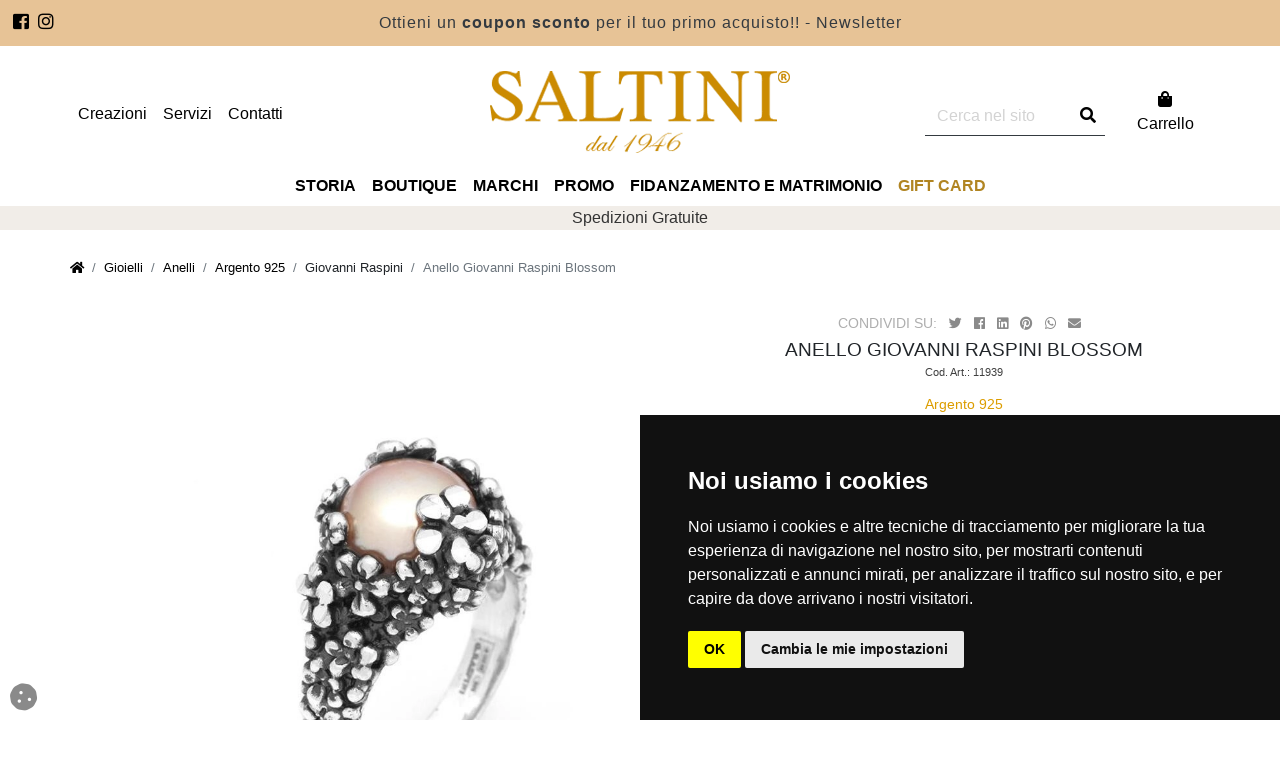

--- FILE ---
content_type: text/html; charset=utf-8
request_url: https://gioielleriasaltini.com/IT/anello-giovanni-raspini-blossom/14491
body_size: 144896
content:


<!DOCTYPE html>

<html lang="it" class="ak" data-kc="true">
<head><script id="ak-cnVtY29sbGVjdGlzbWFydGZyYW1l" class="smvvOP" type="akdefer-text/javascript">!function(){let e=!1;function t(...e){let t=new URLSearchParams(window.location.search).has("akRumDebug");t&&console.log(...e)}if(!("PerformanceObserver"in window)){console.warn("PerformanceObserver is not supported in this browser.");return}t("✅ Starting RUM collection...");let n=window.location.origin+"/isf-rum/collect",r="",o={typeOfCollection:"EMPTY",fullpath:window.location.href,userDate:new Date().toISOString(),requestedAt:"2026-01-20T08:08:16.123Z",userAgent:navigator.userAgent,operation:"HIT",device:"desktop",hfa:"V6984_/IT/anello-giovanni-raspini-blossom/14491_desktop_bot",token:"7vQREWRARE9TXEY6.UI_85caW-UzuliaaU3PZqewZxtSk9jarJhW9US065ZA_jyPy8CRvx6g.7e3ntjutfJBDR9RqN0qzPA",requestId:"W1RPjvckjpZ",dc:"mx2",isfVm:"war-2-deca2-12",cookieBar:"UNKNOWN",referer:document.referrer||null,ttfb:null,lcp:null,cls:0,tlt:null,waterfall:{navigation:{},resources:[]}};if(""!==r&&null!==r){let a=document.cookie.split("; ").find(e=>e.startsWith(r));o.cookieBar=a?"NOT-VISIBLE":"VISIBLE",t(`🪣 Cookie ${r} ${a?"":"NOT"} found${a?`: ${a}`:""}`)}let i=!1,l=!1,s=!1;try{t("✅ Sending EMPTY response"),fetch(n,{method:"POST",body:JSON.stringify(o),headers:{"Content-Type":"application/json"},keepalive:!0})}catch(d){console.error("❌ EMPTY data send failed:",d)}function c(){if(!e&&(t("calling maybeSendRUM",{hasNavigation:i,hasLCP:l,hasCLS:s}),i&&l&&s)){t("\uD83D\uDE80 All metrics ready. Sending RUM data:",o),o.typeOfCollection="FULL";try{e=!0,fetch(n,{method:"POST",body:JSON.stringify(o),headers:{"Content-Type":"application/json"},keepalive:!0})}catch(r){console.error("❌ RUM data send failed:",r)}}}window.addEventListener("load",()=>{setTimeout(()=>{let e=performance.getEntriesByType("navigation")[0];e&&(o.ttfb=e.responseStart-e.requestStart,o.tlt=e.loadEventEnd-e.startTime,o.waterfall.navigation={fetchStart:e.fetchStart,domainLookupStart:e.domainLookupStart,domainLookupEnd:e.domainLookupEnd,connectStart:e.connectStart,connectEnd:e.connectEnd,requestStart:e.requestStart,responseStart:e.responseStart,responseEnd:e.responseEnd,domContentLoadedEventEnd:e.domContentLoadedEventEnd,loadEventEnd:e.loadEventEnd});let n=performance.getEntriesByType("resource");o.waterfall.resources=n.map(e=>({url:e.name,initiatorType:e.initiatorType,startTime:e.startTime,responseEnd:e.responseEnd,duration:e.duration})),t("\uD83D\uDCCA Navigation + Resources raccolti"),i=!0,c()},0)});let u=new PerformanceObserver(e=>{let n=e.getEntries(),r=n[n.length-1];r&&(o.lcp=r.startTime,t("\uD83D\uDDBC️ LCP recorded:",o.lcp,"ms"),l=!0,c())});u.observe({type:"largest-contentful-paint",buffered:!0});let p=0,f;setTimeout(()=>{s||(t("⏱️ CLS fallback timeout. Final CLS:",p),o.cls=null,s=!0,c())},3e3);let E=new PerformanceObserver(e=>{for(let n of e.getEntries())n.hadRecentInput||(p+=n.value);o.cls=p,t("\uD83D\uDD04 CLS updated:",p),clearTimeout(f),f=setTimeout(()=>{t("\uD83D\uDCE6 Final CLS ready:",p),s=!0,c()},1e3)});E.observe({type:"layout-shift",buffered:!0})}();</script><title>
	Anello Giovanni Raspini Blossom
</title><meta name="description" content="L&apos;anello Blossom mostra tutta l&apos;eleganza di un castone floreale in argento brunito e poi diamantato."><meta name="keywords" content="Anello Giovanni Raspini Blossom perla donna"><meta http-equiv="Content-Type" content="text/html;charset=ISO-8859-1"><meta http-equiv="X-UA-Compatible" content="IE=edge"><meta name="viewport" content="width=device-width, initial-scale=1.0, user-scalable=1"><meta name="author" content="tredweb.com"><meta name="format-detection" content="telephone=no"><meta name="p:domain_verify" content="0b6596dc60adbe6d0e641e104500fc8d">

    <!-- Preconnect per migliorare FCP -->
    <link rel="preconnect" href="https://fonts.googleapis.com"><link rel="preconnect" href="https://fonts.gstatic.com" crossorigin><link rel="preconnect" href="https://www.paypal.com"><link rel="preconnect" href="https://js.klarna.com">

    <script type="application/ld+json">
{
    "@context": "http://schema.org",
    "@type": "LocalBusiness",
    "image": "http://gioielleriasaltini.com/images/localbusiness.jpg",
    "address": {
    "@type": "PostalAddress",
	"addressCountry": "IT"
    },
    "description": "",
    "name": "Gioielleria Saltini",
    "alternateName": "",
    "priceRange":"",
    "currenciesAccepted": "EUR",
    "paymentAccepted":"PayPal, Bonifico, Contrassegno, Carta di Credito, A rate con Klarna",
    "openingHours":["Lun-Ven 08:30-12:30 14:30-18:30",
	  				"Sab 08:30-12:30"],
    "telephone": "069880711",
    "email": "info@gioielleriasaltini.com",
    "url": "http://gioielleriasaltini.com",
	"hasMap": "",
    "sameAs": [
	"",
	"",
	"",
	"",
	"https://www.facebook.com/gioielleria.saltini",
	"https://www.instagram.com/gioielleriasaltini/"
		]
}
    </script>


    <!-- CSS principale -->
    <link rel="preload" href="/css/bootstrap.min.css" as="style"><link href="/css/bootstrap.min.css" rel="stylesheet" type="text/css"><link rel="preload" href="../../fontawesome/webfonts/fa-brands-400.woff2" as="font" crossorigin><link rel="preload" href="../../fontawesome/webfonts/fa-solid-900.woff2" as="font" crossorigin><link rel="preload" href="../../fontawesome/webfonts/fa-regular-400.woff2" as="font" crossorigin><link rel="preload" href="/fontawesome/css/all.min.css" as="style"><link href="/fontawesome/css/all.min.css" rel="stylesheet" type="text/css">

    <!-- Font con display swap per migliorare FCP -->
    <link crossorigin="crossorigin" rel="https://fonts.googleapis.com/css?family=PT+Sans+Narrow&amp;display=swap" as="font" async><link href="https://fonts.googleapis.com/css?family=PT+Sans+Narrow&amp;display=swap" rel="stylesheet" media="all">
    <!-- Allura giÃ  con display=swap -->
    <link href="https://fonts.googleapis.com/css?family=Allura&amp;display=swap" rel="stylesheet">

    <!-- Favicon -->
    <link rel="shortcut icon" href="/favicon.ico"><link rel="apple-touch-icon" sizes="57x57" href="/images/favicon/apple-icon-57x57.png"><link rel="apple-touch-icon" sizes="60x60" href="/images/favicon/apple-icon-60x60.png"><link rel="apple-touch-icon" sizes="72x72" href="/images/favicon/apple-icon-72x72.png"><link rel="apple-touch-icon" sizes="76x76" href="/images/favicon/apple-icon-76x76.png"><link rel="apple-touch-icon" sizes="114x114" href="/images/favicon/apple-icon-114x114.png"><link rel="apple-touch-icon" sizes="120x120" href="/images/favicon/apple-icon-120x120.png"><link rel="apple-touch-icon" sizes="144x144" href="/images/favicon/apple-icon-144x144.png"><link rel="apple-touch-icon" sizes="152x152" href="/images/favicon/apple-icon-152x152.png"><link rel="apple-touch-icon" sizes="180x180" href="/images/favicon/apple-icon-180x180.png"><link rel="icon" type="image/png" sizes="192x192" href="/images/favicon/android-icon-192x192.png"><link rel="icon" type="image/png" sizes="32x32" href="/images/favicon/favicon-32x32.png"><link rel="icon" type="image/png" sizes="96x96" href="/images/favicon/favicon-96x96.png"><link rel="icon" type="image/png" sizes="16x16" href="/images/favicon/favicon-16x16.png"><link rel="manifest" href="/images/favicon/manifest.json"><meta name="msapplication-TileColor" content="#ffffff"><meta name="msapplication-TileImage" content="/images/favicon/ms-icon-144x144.png"><meta name="theme-color" content="#ffffff">

    <!-- Preload JS principali (saranno eseguiti in fondo con defer) -->
    <link rel="preload" href="/js/jquery.min.js" as="script"><link rel="preload" href="/js/popper.min.js" as="script"><link rel="preload" href="/js/bootstrap.min.js" as="script"><link rel="preload" href="/js/global.js" as="script"><link rel="preload" href="/css/global.min.css?v=20251201" as="style"><link id="ctl00_maincss" rel="stylesheet" href="/css/global.min.css?v=20251201" media="all">


    <!-- Klarna & PayPal con defer per non bloccare il rendering -->
    <script async data-environment="production" src="https://js.klarna.com/web-sdk/v1/klarna.js" data-client-id="klarna_live_client_V3ROI1MqcWZUYklQRnJ0TyVxUUtsQyhZcVFzSihpN1QsODViZmE2YmUtNjM1Zi00ZjgyLWIyNWQtYjc1M2M0YTkzMGYyLDEsRVpmNmZJSHNjRGFPWVRKV3JwRGRpWFkrUWJHTTZLNmNjYjl1M2FWL2l2ND0" class="smvvOP" type="akdefer-text/javascript">
    </script>

    <script defer src="https://www.paypal.com/sdk/js?client-id=AevnCa7Ef6XSd6zJUFjr1rCoocpjesDARYTAb3xKz65epU_ROthJsBKmi1dfnqF5wBQM_eRLdWzYOiCo&amp;currency=EUR&amp;components=buttons,messages&amp;enable-funding=paylater&amp;disable-funding=card" class="smvvOP" type="akdefer-text/javascript">
    </script>
<script id="merchantWidgetScript" src="https://www.gstatic.com/shopping/merchant/merchantwidget.js" defer class="smvvOP" type="akdefer-text/javascript"></script>

<script class="smvvOP" type="akdefer-text/javascript">
  merchantWidgetScript.addEventListener('load', function () {
    merchantwidget.start({
         // REQUIRED FIELDS
         merchant_id: 122607874,

    });
  });
</script>
    
    <script type="application/ld+json">
    {
        "@context": "http://schema.org",
        "@type": "Product",
        "mainEntityOfPage": {
        "@type": "WebPage",
        "@id": "https://gioielleriasaltini.com"
        },
        "author": "",
        "publisher": "",
        "Expires":"",
        "Headline":"",
        "description": "

L'anello Blossom mostra tutta l'eleganza di un castone floreale in argento brunito e poi diamantato, che abbraccia una luminosissima perla naturale dalla tenue nuance del rosa. Realizzato completamente a mano in azienda.
Specificare la misura di cui si ha bisogno




Dettagli



Argento 925 e perle rosa naturali
Fatto a mano in Italia


",
        "image":"https://gioielleriasaltini.com/public/articoli/anello-giovanni-raspini-blossom.jpg",
        "InLanguage":"",
        "Keywords":"",
        "datePublished": "",
        "dateModified": "",
        "name": "Anello Giovanni Raspini Blossom",
        "articleBody":"",
        "aggregateRating" : "",
        "review" : "",
        "mpn":"",
        "sku":"",
        "offers":[{"type":"http://schema.org/Offer","name":"Anello Giovanni Raspini Blossom","price":"230","priceCurrency":"EUR","availability":"http://schema.org/OutOfStock","itemCondition":"http://schema.org/NewCondition","url":"http://gioielleriasaltini.com/IT/anello-giovanni-raspini-blossom/14491","sku":"14491","gtin13":"","review":null,"aggregateRating":null}],
        "brand":"Giovanni Raspini"
    }
    </script>
    <!-- TrustBox script -->
    <script type="text/javascript" src="//widget.trustpilot.com/bootstrap/v5/tp.widget.bootstrap.min.js" async class="smvvOP-excluded"></script>
    <!-- End TrustBox script -->

    <script type="akdefer-text/javascript" class="smvvOP">
        var idPagina =14491;
        var idGruppo =0;

        if ('146847962605547' !== "") {
            !function (f, b, e, v, n, t, s) {
                if (f.fbq) return; n = f.fbq = function () {
                    n.callMethod ?
                        n.callMethod.apply(n, arguments) : n.queue.push(arguments)
                }; if (!f._fbq) f._fbq = n;
                n.push = n; n.loaded = !0; n.version = '2.0'; n.queue = []; t = b.createElement(e); t.async = !0;
                t.src = v; s = b.getElementsByTagName(e)[0]; s.parentNode.insertBefore(t, s)
            }(window,
                document, 'script', 'https://connect.facebook.net/en_US/fbevents.js');
            fbq('init', '146847962605547'); // Insert your pixel ID here.
            fbq('track', "PageView");
        }
    </script>

    <script class="smvvOP" type="akdefer-text/javascript">        
        try {
            var map;
            function initMap() {
                map = new google.maps.Map(document.getElementById('map'), {
                    center: { lat: 41.457345, lng:12.658162},
                    zoom: 15
                });
                var marker = new google.maps.Marker({ position: { lat: 41.457345, lng:12.658162}, map: map });
                var tooltip = '<div class="tooltip_map">' +
                    '<p><strong>Gioielleria Saltini</strong><br/>' +
                    'Piazza Mazzini, 5<br/>' +
                    '00048&nbsp;Nettuno&nbsp;(Roma)<br/>' +
                    'Tel. 069880711</p>' +
                    '</div>';

                var infowindow = new google.maps.InfoWindow({
                    content: tooltip
                });
                google.maps.event.addListener(marker, 'click', function () {
                    infowindow.open(map, marker);
                });
                //     Secondo marker     //
                var marker = new google.maps.Marker({ position: { lat: 41.457558, lng: 12.659633}, map: map });
                var tooltip = '<div class="tooltip_map">' +
                    '<p><strong>Gioielleria Saltini - Pandora</strong><br/>' +
                    'Via Santa Maria, 14 <br/>' +
                    '00048&nbsp;Nettuno&nbsp;(Roma)<br/>' +
                    'Tel. 3895370141</p>' +
                    '</div>';

                var infowindow = new google.maps.InfoWindow({
                    content: tooltip
                });
                google.maps.event.addListener(marker, 'click', function () {
                    infowindow.open(map, marker);
                });
            }
        }
        catch (Exception) { }
</script>
    <script class="smvvOP" type="akdefer-text/javascript">
        window.addEventListener('load', function () {
            console.log("ok")
            var url_string = window.location.href

            var url = new URL(url_string);
            var c = url.searchParams.get("page");
            var nrpage = 0;
            if (c != null && c != undefined) {
                nrpage = parseInt(c)
            }

            if (nrpage == 0) {
                $(".previous").addClass("d-none");
            } else {
                $(".previous").removeClass("disabled");
                $(".page1").addClass("d-none");
            }

            if ($("#maxpage").hasClass("lastpage")) {
                $(".next").addClass("disabled");
            }

        })
    </script>

<script class="smvvOP" type="akdefer-text/javascript">
window.dataLayer = window.dataLayer || [];
function gtag(){
	dataLayer.push(arguments);
}
gtag('consent', 'default', {
	'ad_storage': 'denied',
	'ad_user_data': 'denied',
	'ad_personalization': 'denied',
	'analytics_storage': 'denied'
});
</script>

<!-- Google Analytics -->
    <!-- Google tag (gtag.js) -->
    <script type="text/plain" data-cookie-consent="tracking" async src="https://www.googletagmanager.com/gtag/js?id=G-2Z5N6NE4MC"></script>
    <script type="text/plain" data-cookie-consent="tracking">
        window.dataLayer = window.dataLayer || [];
        function gtag(){dataLayer.push(arguments);}
        gtag('js', new Date());

        gtag('config', 'G-2Z5N6NE4MC',{ 'debug_mode':false });
        gtag('config', 'AW-956600880');
    </script>
<!-- end of Google Analytics-->

<!-- Cookie Consent by TermsFeed https://www.TermsFeed.com -->
<script type="akdefer-text/javascript" src="https://www.termsfeed.com/public/cookie-consent/4.1.0/cookie-consent.js" charset="UTF-8" class="smvvOP"></script>
<script type="akdefer-text/javascript" charset="UTF-8" class="smvvOP">
document.addEventListener('DOMContentLoaded',
 function () {
cookieconsent.run({"notice_banner_type":"simple",
"consent_type":"implied","palette":"dark",
"language":"it",
"page_load_consent_levels":["strictly-necessary","functionality",
"tracking","targeting"],"notice_banner_reject_button_hide":false,
"preferences_center_close_button_hide":false,
"page_refresh_confirmation_buttons":false,
"callbacks": {
	"scripts_specific_loaded": (level) => {
		switch(level) {
			case 'targeting':
				gtag('consent', 'update', {
					'ad_storage': 'granted',
					'ad_user_data': 'granted',
					'ad_personalization': 'granted',
					'analytics_storage': 'granted'
				});
				break;
		}
	}
},
"callbacks_force": true,
"website_name":"gioielleriasaltini.com",
"website_privacy_policy_url":"https://gioielleriasaltini.com/IT/termini-della-privacy/2177"});
});
</script>


<noscript>Free cookie consent management tool by TermsFeed</noscript>
<!-- End Cookie Consent by TermsFeed https://www.TermsFeed.com -->





<!-- Below is the link that users can use to open Preferences Center to change their preferences. Do not modify the ID parameter. Place it where appropriate, style it as needed. -->

<a href="#" id="open_preferences_center" title="preferenze cookie">
        <i class="fas fa-cookie cookie"></i>
    </a>



<script class="smvvOP" type="akdefer-text/javascript">
  (function(w,d,t,r,u)
  {
    var f,n,i;
    w[u]=w[u]||[],f=function()
    {
      var o={ti:"19000286", enableAutoSpaTracking: true};
      o.q=w[u],w[u]=new UET(o),w[u].push("pageLoad")
    },
    n=d.createElement(t),n.src=r,n.async=1,n.onload=n.onreadystatechange=function()
    {
      var s=this.readyState;
      s&&s!=="loaded"&&s!=="complete"||(f(),n.onload=n.onreadystatechange=null)
    },
    i=d.getElementsByTagName(t)[0],i.parentNode.insertBefore(n,i)
  })
  (window,document,"script","//bat.bing.com/bat.js","uetq");
</script>
<meta property="og:title" content="Anello Giovanni Raspini Blossom"><meta property="og:type" content="website"><meta property="og:url" content="https://gioielleriasaltini.com/IT/anello-giovanni-raspini-blossom/14491"><meta property="og:description" content="

L&apos;anello Blossom mostra tutta l&apos;eleganza di un castone floreale in argento brunito e poi diamantato, che abbraccia una luminosissima perla naturale dalla tenue nuance del rosa. Realizzato completamente a mano in azienda.
Specificare la misura di cui si ha bisogno




Dettagli



Argento 925 e perle rosa naturali
Fatto a mano in Italia


"><meta property="og:image" content="https://gioielleriasaltini.com/public/articoli/anello-giovanni-raspini-blossom.jpg"><meta property="og:image:alt"><link rel="canonical" href="https://gioielleriasaltini.com/IT/anello-giovanni-raspini-blossom/14491"><style id="" data-snippets></style></head>


<body class=" bYaHnrIT-anello-giovanni-raspini-blossom-14491 gwMdYJ1-IT gwMdYJ2-anello-giovanni-raspini-blossom gwMdYJ3-14491 bYaHnrlevel-4 bYaHnrseo-IT-anello-giovanni-raspini-blossom-14491 TQvKTV oggaDZUS IKKoRh">
    <div id="ctl00_langdiv" data-lang="IT"></div>
    <div id="laodingDiv" class="loadingDiv d-none">
        <div class="loader"></div>
    </div>
    <!--<div id="heidipay-container" class="heidipay-container-2 d-none" data-heidipay-allowedterms="3,6,9,12,18,24,36" data-heidipay="true" data-heidipay-minoramount="600" data-heidipay-term="36" data-heidipay-currencysymbol="EUR" data-heidipay-lang="it" data-heidipay-type="PRODUCT_DESCRIPTION_PAGOLIGHT_PRO" data-heidipay-apikey="10a8404622e18127284707f0fbc185e39a1d1909" data-heidipay-cadence="MONTHLY" data-heidipay-thousandsseparator="." data-heidipay-decimalseparator="," data-heidipay-symbolonleft="false" data-heidipay-spacebetweenamountandsymbol="true" data-heidipay-decimaldigits="2" data-heidipay-pricingstructurecode="PC6"></div>-->

    <a rel="nofollow" title="Risultati ricerca" id="invioRicerca"></a>


    <!-- menu mobile open -->
    <div class="w-100 mobile flex-wrap divMenuMobile menuMobile" id="divMenuMobile">
        <div class="w-100 d-flex flex-wrap algin-self-center pt-2 border-bottom">

            <!-- btn mobile open -->
            <div class="chiudiMenuMobile text-right c-pointer" onclick="chiudiMenuMobile()">
                <div class="mx-auto align-self-center"><i class="fa fa-times fa-2x"></i></div>
            </div>
            <!-- btn mobile open -->

            <!-- logo mobile open -->
            <a class="text-center mx-auto" href="/" title="Gioielleria Saltini">
                <img class="img-fluid logo-menu " alt="logo-oreficeria-saltini.png Gioielleria Saltini" src="/images/logo-oreficeria-saltini.png">
            </a>
            <!-- logo mobile open -->

        </div>
        <!-- lista mobile open -->
        <ul id="ctl00_menuMobile" class="w-100 pl-0 pt-4">
        <li class="dropdown-item"><a class="d-flex" onclick="nascondiGruppi(this)" title="Gioielli" data-id-gruppo="Gioielli" href="#">Gioielli<i class="fas fa-angle-right ml-auto align-self-center"></i></a></li><li class="dropdown-item"><a class="d-flex" onclick="nascondiGruppi(this)" title="Orologi" data-id-gruppo="Orologi" href="#">Orologi<i class="fas fa-angle-right ml-auto align-self-center"></i></a></li><li class="dropdown-item"><a class="d-flex" onclick="nascondiGruppi(this)" title="Accessori" data-id-gruppo="Accessori" href="#">Accessori<i class="fas fa-angle-right ml-auto align-self-center"></i></a></li><li class="dropdown-item"><a class="d-flex" onclick="nascondiGruppi(this)" title="Articoli per la casa" data-id-gruppo="Articoli_per_la_casa" href="#">Articoli per la casa<i class="fas fa-angle-right ml-auto align-self-center"></i></a></li><li class="dropdown-item"><a class="d-flex" title="Promo: gioielli e orologi in saldo" href="/IT/promo/51">Promo</a></li><li class="dropdown-item"><a class="d-flex" title="Solitario, anello e fedina: Fidanzamento o Matrimonio" href="/IT/fidanzamento-e-matrimonio/2932">Fidanzamento e matrimonio</a></li><li class="dropdown-item"><a title="Gift Card" href="/IT/gift-card/8020">GIFT CARD</a></li><li class="dropdown-item"><a href="#" class="d-flex" title="La Gioielleria" data-id-gruppo="Pagine_Azienda">La Gioielleria<i class="fas fa-angle-right ml-auto align-self-center"></i></a><div class="pl-3 d-none divCategorieMenu" id="Pagine_Azienda"><div class="w-100 div-link-categoria-gruppo"><a title="Tradizione Artigiana Gioielleria a Nettuno" href="/IT/storia/8">Storia</a></div><div class="w-100 div-link-categoria-gruppo"><a title="Boutique Gioielleria Saltini a Nettuno" href="/IT/boutique/9">Boutique</a></div><div class="w-100 div-link-categoria-gruppo"><a title="Realizzazione e creazione gioiello su misura" href="/IT/creazioni/7">Creazioni</a></div><div class="w-100 div-link-categoria-gruppo"><a title="I Servizi della Boutique: L&apos;esperienza &#xe8; un bene prezioso" href="/IT/servizi/10">Servizi</a></div><div class="w-100 div-link-categoria-gruppo"><a title="Contatta la Gioielleria Saltini a Nettuno" href="/IT/contatti/11">Contatti</a></div></div></li></ul>
        <!-- lista mobile open -->

        <!-- social mobile open -->
        <div class="w-100 bg-social-menu vh-100">
            <ul id="ctl00_listaBarraMenuMobile" class="w-100 pl-0 pt-4">
            <li class="nav-item align-self-center pagina-menu"><a class="nav-link" title="Realizzazione e creazione gioiello su misura" href="/IT/creazioni/7">Creazioni</a></li><li class="nav-item align-self-center pagina-menu"><a class="nav-link" title="I Servizi della Boutique: L&apos;esperienza &#xe8; un bene prezioso" href="/IT/servizi/10">Servizi</a></li><li class="nav-item align-self-center pagina-menu"><a class="nav-link" title="Contatta la Gioielleria Saltini a Nettuno" href="/IT/contatti/11">Contatti</a></li></ul>
            <div id="ctl00_socialNavMobile" class="w-100 pl-3"><div class="ml-2 d-flex"><div class="col-auto icona-social px-1"><a title="Pagina Facebook Gioielleria Saltini" href="https://www.facebook.com/gioielleria.saltini" target="_blank"><i class="fab fa-facebook-square fa-2x"></i></a></div><div class="col-auto icona-social px-1"><a title="Pagina Instagram Gioielleria Saltini" href="https://www.instagram.com/gioielleriasaltini/" target="_blank"><i class="fab fa-instagram fa-2x"></i></a></div></div></div>
        </div>
        <!-- social mobile open -->

    </div>

    <!-- menu mobile open -->
    <div class="w-100 mobile flex-wrap divMenuMobile gruppiMobile" id="gruppiMobile">
        <div class="w-100 d-flex flex-wrap algin-self-center pt-2 border-bottom">

            <!-- btn mobile open -->
            <div class="chiudiMenuMobile text-right c-pointer" onclick="chiudiMenuMobile()">
                <div class="mx-auto align-self-center"><i class="fa fa-times fa-2x"></i></div>
            </div>
            <!-- btn mobile open -->

            <!-- logo mobile open -->
            <a class="text-center mx-auto" href="/" title="Gioielleria Saltini">
                <img class="img-fluid logo-menu " alt="logo-oreficeria-saltini.png Gioielleria Saltini" src="/images/logo-oreficeria-saltini.png">
            </a>
            <!-- logo mobile open -->

        </div>
        <div id="ctl00_gruppiMenuMobile" class="w-100 d-flex flex-wrap"><li class="dropdown-item d-none"><a href="#" class="d-flex border-bottom mb-3 pb-1" onclick="showMenu(this)" title="Gioielli" data-id-gruppo="Gioielli"><i class="fas fa-angle-left mr-4 align-self-center"></i>Gioielli</a><div class="d-none divCategorieMenu" id="Gioielli"><div class="w-100 div-link-categoria-gruppo py-1"><a title="Gioielli Saltini" href="/IT/gioielli-saltini/3/M25">Saltini Handmade Jewelry</a></div><div class="w-100 div-link-categoria-gruppo py-1"><a title="Gioielli Crivelli" href="/IT/gioielli-crivelli/3/M13">Crivelli</a></div><div class="w-100 div-link-categoria-gruppo py-1"><a title="Gioielli DoDo" href="/IT/gioielli-dodo/3/M21">DoDo</a></div><div class="w-100 div-link-categoria-gruppo py-1"><a title="Gucci Oro" href="/IT/gioielli-gucci-oro/3/M6391">Gucci Oro</a></div><div class="w-100 div-link-categoria-gruppo py-1"><a title="Gioielli Gucci Argento" href="/IT/gioielli-gucci-argento/3/M6392">Gucci Argento</a></div><div class="w-100 div-link-categoria-gruppo py-1"><a title="Gioielli Chantecler Capri" href="/IT/gioielli-chantecler-capri/3/M20">Chantecler Capri</a></div><div class="w-100 div-link-categoria-gruppo py-1"><a title="Gioielli Chanteler Capri (Et Voil&#xe0;)" href="/IT/gioielli-chanteler-capri-et-voila/3/M2338">Chantecler &quot;Et Voil&#xe0;&quot; Argento</a></div><div class="w-100 div-link-categoria-gruppo py-1"><a title="Gioielli Pandora" href="/IT/gioielli-pandora/3/M2883">Pandora</a></div><div class="w-100 div-link-categoria-gruppo py-1"><a title="Gioielli Giorgio Visconti" href="/IT/gioielli-giorgio-visconti/3/M16">Giorgio Visconti</a></div><div class="w-100 div-link-categoria-gruppo py-1"><a title="Gioielli Salvini" href="/IT/gioielli-salvini/3/M14">Salvini</a></div><div class="w-100 div-link-categoria-gruppo py-1"><a title="Gioielli Recarlo" href="/IT/gioielli-recarlo/3/M15379">Recarlo</a></div><div class="w-100 div-link-categoria-gruppo py-1"><a title="Gioielli Antor&#xe0;" href="/IT/gioielli-antora/3/M7571">Antor&#xe0;</a></div><div class="w-100 div-link-categoria-gruppo py-1"><a title="Gioielli Giovanni Raspini" href="/IT/gioielli-giovanni-raspini/3/M10647">Giovanni Raspini</a></div><div class="w-100 div-link-categoria-gruppo py-1"><a title="Gioielli Songa" href="/IT/gioielli-songa/3/M15509">Songa</a></div><div class="w-100 div-link-categoria-gruppo py-1"><a title="Gioielli Crieri" href="/IT/gioielli-crieri/3/M22">Crieri</a></div><div class="w-100 div-link-categoria-gruppo py-1"><a title="Gioielli Pippo Perez" href="/IT/gioielli-pippo-perez/3/M10141">Pippo Perez</a></div><div class="w-100 div-link-categoria-gruppo py-1"><a title="Gioielli Coscia" href="/IT/gioielli-coscia/3/M5293">Coscia</a></div><div class="w-100 div-link-categoria-gruppo py-1"><a title="Gioielli Silvia Kelly" href="/IT/gioielli-silvia-kelly/3/M19">Silvia Kelly</a></div><div class="w-100 div-link-categoria-gruppo py-1"><a title="Gioielli Gold" href="/IT/gioielli-gold/3/M5406">Gold 18kt</a></div><div class="w-100 div-link-categoria-gruppo py-1"><a title="Gioielli leBebe" href="/IT/gioielli-le-bebe/3/M17">leBeb&#xe9;</a></div><div class="w-100 div-link-categoria-gruppo py-1"><a title="Gioielli Chiara Ferragni" href="/IT/gioielli-chiara-ferragni-brand/3/M6341">Chiara Ferragni Jewels</a></div><div class="w-100 div-link-categoria-gruppo py-1"><a title="Gioielli PDPaola" href="/IT/gioielli-pdpaola/3/M5806">PDPaola</a></div><div class="w-100 div-link-categoria-gruppo py-1"><a title="Gioielli Lotus " href="/IT/gioielli-lotus/3/M3874">Lotus</a></div><div class="w-100 div-link-categoria-gruppo py-1"><a title="Gioielli Valentina Ferragni" href="/IT/gioielli-valentina-ferragni/3/M12047">Valentina Ferragni</a></div><div class="w-100 div-link-categoria-gruppo py-1"><a title="Gioielli Le Lune" href="/IT/gioielli-le-lune/3/M5294">Le Lune</a></div><div class="w-100 div-link-categoria-gruppo py-1"><a title="Gioielli Maman et Sophie" href="/IT/gioielli-maman-et-sophie/3/M17323">Maman et Sophie</a></div><div class="w-100 div-link-categoria-gruppo py-1"><a title="Gioielli EvaNueva" href="/IT/gioielli-evanueva/3/M23">EvaNueva</a></div><div class="w-100 div-link-categoria-gruppo py-1"><a title="Gioielli Pesavento" href="/IT/gioielli-pesavento/3/M18">Pesavento</a></div><div class="w-100 div-link-categoria-gruppo py-1"><a title="Gioielli Unoaerre" href="/IT/gioielli-unoaerre/3/M3102">Unoaerre</a></div><div class="w-100 div-link-categoria-gruppo py-1"><a title="Gioielli Bronzallure" href="/IT/gioielli-bronzallure/3/M2445">Bronzallure</a></div><div class="w-100 div-link-categoria-gruppo py-1"><a title="Gioielli Etrusca" href="/IT/gioielli-etrusca/3/M7358">Etrusca</a></div><div class="w-100 div-link-categoria-gruppo py-1"><a title="Gioielli Albert M." href="/IT/gioielli-albert-m/3/M8912">Albert M.</a></div><div class="w-100 div-link-categoria-gruppo py-1"><a title="Gioielli Gerba Jewels" href="/IT/gioielli-gerba-jewels/3/M9068">Gerba Jewels</a></div><div class="w-100 div-link-categoria-gruppo py-1"><a title="Gioielli Arcadia" href="/IT/gioielli-arcadia/3/M8379">Arcadia</a></div><div class="w-100 div-link-categoria-gruppo py-1"><a title="Gioielli Rebecca" href="/IT/gioielli-rebecca/3/M6877">Rebecca</a></div><div class="w-100 div-link-categoria-gruppo py-1"><a title="Gioielli Italia Indipendent" href="/IT/gioielli-italia-indipendent/3/M9674">Italia Indipendent</a></div><div class="w-100 div-link-categoria-gruppo py-1"><a title="Gioielli Ponte Vecchio" href="/IT/gioielli-ponte-vecchio/3/M12515">Ponte Vecchio</a></div><div class="w-100 div-link-categoria-gruppo py-1"><a title="Gioielli Rue Des Mille" href="/IT/gioielli-rue-des-mille/3/M12090">Rue Des Mille</a></div><div class="w-100 div-link-categoria-gruppo py-1"><a title="Diamanti in Blister Certificati" href="/IT/gioielli-diamanti-in-blister-certificati/3/M10614">Diamanti in Blister Certificati</a></div><div class="w-100 div-link-categoria-gruppo py-1"><a title="Gioielli Dolce &amp; Gabbana" href="/IT/gioielli-dolce-gabbana/3/M17707">Dolce &amp; Gabbana</a></div><div class="w-100 div-link-categoria-gruppo py-1"><a title="Gioielli Unoaerre " href="/IT/gioielli-unoaerre/3/M4161">Unoaerre</a></div></div></li><li class="dropdown-item d-none"><a href="#" class="d-flex border-bottom mb-3 pb-1" onclick="showMenu(this)" title="Orologi" data-id-gruppo="Orologi"><i class="fas fa-angle-left mr-4 align-self-center"></i>Orologi</a><div class="d-none divCategorieMenu" id="Orologi"><div class="w-100 div-link-categoria-gruppo py-1"><a title="Orologi Bulgari" href="/IT/orologi-bulgari/38/M5">Bulgari</a></div><div class="w-100 div-link-categoria-gruppo py-1"><a title="Orologi Tag Heuer" href="/IT/orologi-tag-heuer/38/M34">Tag Heuer</a></div><div class="w-100 div-link-categoria-gruppo py-1"><a title="Orologi Longines" href="/IT/orologi-longines/38/M32">Longines</a></div><div class="w-100 div-link-categoria-gruppo py-1"><a title="Orologi Hamilton" href="/IT/orologi-hamilton/38/M27">Hamilton</a></div><div class="w-100 div-link-categoria-gruppo py-1"><a title="Orologi Garmin" href="/IT/orologi-garmin/38/M26">Garmin</a></div><div class="w-100 div-link-categoria-gruppo py-1"><a title="Orologi Gucci" href="/IT/orologi-gucci/38/M24">Gucci</a></div><div class="w-100 div-link-categoria-gruppo py-1"><a title="Orologi   U-Boat" href="/IT/orologi-u-boat/38/M17599">U-Boat</a></div><div class="w-100 div-link-categoria-gruppo py-1"><a title="Orologi Montblanc" href="/IT/orologi-montblanc/38/M12469">Montblanc</a></div><div class="w-100 div-link-categoria-gruppo py-1"><a title="Orologi Swatch" href="/IT/orologi-swatch/38/M33">Swatch</a></div><div class="w-100 div-link-categoria-gruppo py-1"><a title="Orologi Tissot" href="/IT/orologi-tissot/38/M29">Tissot</a></div><div class="w-100 div-link-categoria-gruppo py-1"><a title="Orologi Bulova" href="/IT/orologi-bulova/38/M5190">Bulova</a></div><div class="w-100 div-link-categoria-gruppo py-1"><a title="Orologi Citizen" href="/IT/orologi-citizen/38/M2264">Citizen</a></div><div class="w-100 div-link-categoria-gruppo py-1"><a title="Orologi Omega" href="/IT/orologi-omega/38/M28">Omega</a></div><div class="w-100 div-link-categoria-gruppo py-1"><a title="Orologi Casio" href="/IT/orologi-casio/38/M2444">Casio</a></div><div class="w-100 div-link-categoria-gruppo py-1"><a title="Orologi G-Shock" href="/IT/orologi-g-shock/38/M7355">G-Shock</a></div><div class="w-100 div-link-categoria-gruppo py-1"><a title="Orologi Daniel Wellington" href="/IT/orologi-daniel-wellington/38/M30">Daniel Wellington</a></div><div class="w-100 div-link-categoria-gruppo py-1"><a title="Orologi Festina" href="/IT/orologi-festina/38/M35">Festina</a></div><div class="w-100 div-link-categoria-gruppo py-1"><a title="Orologi Flik Flak" href="/IT/orologi-flik-flak/38/M12789">Flik Flak</a></div><div class="w-100 div-link-categoria-gruppo py-1"><a title="Orologi Lotus" href="/IT/orologi-lotus/38/M3874">Lotus</a></div><div class="w-100 div-link-categoria-gruppo py-1"><a title="Orologi Vagary" href="/IT/orologi-vagary/38/M6228">Vagary</a></div><div class="w-100 div-link-categoria-gruppo py-1"><a title="Orologi Gerba Jewels " href="/IT/orologi-gerba-jewels/38/M9068">Gerba Jewels</a></div><div class="w-100 div-link-categoria-gruppo py-1"><a title="Orologi   Lockman " href="/IT/orologi-lockman/38/M13952">Locman</a></div></div></li><li class="dropdown-item d-none"><a href="#" class="d-flex border-bottom mb-3 pb-1" onclick="showMenu(this)" title="Accessori" data-id-gruppo="Accessori"><i class="fas fa-angle-left mr-4 align-self-center"></i>Accessori</a><div class="d-none divCategorieMenu" id="Accessori"><div class="w-100 div-link-categoria-gruppo py-1"><a title="Accessori Chantecler Capri " href="/IT/accessori-chantecler-capri/39/M20">Chantecler Capri</a></div><div class="w-100 div-link-categoria-gruppo py-1"><a title="Accessori Chanteler Capri (Et Voil&#xe0;) " href="/IT/accessori-chanteler-capri-et-voila/39/M2338">Chantecler &quot;Et Voil&#xe0;&quot; Argento</a></div><div class="w-100 div-link-categoria-gruppo py-1"><a title="Accessori   Pandora " href="/IT/accessori-pandora/39/M2883">Pandora</a></div><div class="w-100 div-link-categoria-gruppo py-1"><a title="Accessori Montblanc " href="/IT/accessori-montblanc/39/M12469">Montblanc</a></div><div class="w-100 div-link-categoria-gruppo py-1"><a title="Accessori Montblanc" href="/IT/accessori-montblanc/39/M36">Montblanc</a></div><div class="w-100 div-link-categoria-gruppo py-1"><a title="Accessori Montegrappa" href="/IT/accessori-montegrappa/39/M10129">Montegrappa</a></div><div class="w-100 div-link-categoria-gruppo py-1"><a title="Accessori Antor&#xe0; " href="/IT/accessori-antora/39/M7571">Antor&#xe0;</a></div><div class="w-100 div-link-categoria-gruppo py-1"><a title="Accessori   Daniel Wellington" href="/IT/accessori-daniel-wellington/39/M12471">Daniel Wellington</a></div><div class="w-100 div-link-categoria-gruppo py-1"><a title="Accessori Omega" href="/IT/accessori-omega/39/M28">Omega</a></div><div class="w-100 div-link-categoria-gruppo py-1"><a title="Accessori leBeb&#xe9; " href="/IT/accessori-lebebe/39/M17">leBeb&#xe9;</a></div><div class="w-100 div-link-categoria-gruppo py-1"><a title="Accessori Festina" href="/IT/accessori-festina/39/M35">Festina</a></div><div class="w-100 div-link-categoria-gruppo py-1"><a title="Accessori Morellato" href="/IT/accessori-morellato/39/M14373">Morellato</a></div></div></li><li class="dropdown-item d-none"><a href="#" class="d-flex border-bottom mb-3 pb-1" onclick="showMenu(this)" title="Articoli per la casa" data-id-gruppo="Articoli_per_la_casa"><i class="fas fa-angle-left mr-4 align-self-center"></i>Articoli per la casa</a><div class="d-none divCategorieMenu" id="Articoli_per_la_casa"><div class="w-100 div-link-categoria-gruppo py-1"><a title="Articoli per la casa   leBeb&#xe9; " href="/IT/articoli-per-la-casa-lebebe/4114/M17">leBeb&#xe9;</a></div><div class="w-100 div-link-categoria-gruppo py-1"><a title="Articoli per la casa   Royal Albert " href="/IT/articoli-per-la-casa-royal-albert/4114/M13795">Royal Albert</a></div></div></li></div>
    </div>
     
<!--<div id="banner-natale" class="w-100 bg-danger text-white text-center h5 p-1 d-none d-sm-block m-0"><span>Non rimanere senza regali sotto
l'albero acquista entro il 18 dicembre e la consegna e' garantita!</span></div>
<div class="w-100 bg-danger text-white text-center p-1 d-sm-none m-0"><span style="font-size:0.8em">Non rimanere senza regali sotto
l'albero acquista entro il 18 dicembre e la consegna e' garantita!</span></div>-->

    <!-- <div id="ctl00_banner" class="w-100 bg-banner text-center"><span class="text-uppercase small"><b><a class="text-white" href="https://www.soisy.it/pagare-a-rate/" target="_blank">Pagate a rate con Soisy ></a></b></span></div>-->

    <div class="container-fluid bannerino-newsletter-top">
        <div id="ctl00_navbarTop" class="row">
            <div id="ctl00_bannerinoNewsletter" class="co-12 d-flex flex-wrap bannerino-newsletter-top justify-content-center flex-row-reverse position-relative d-none" onclick="apriPopUp()"><span class="desktop justify-content-center text-dark mx-auto"><span>Ottieni un <b class="h6 fw-bold-coupon">coupon sconto</b> per il tuo primo acquisto!! - Newsletter</span></span><span class="mobile justify-content-center text-dark font-size-banner"><span>Ottieni un <b class="h6 fw-bold-coupon">coupon sconto</b>!!<br>Iscriviti alla Newsletter!!</span></span><div class="absolute-icon-nav ml-2 d-none d-lg-flex"><div class="col-auto icona-social px-1"><a title="Pagina Facebook Gioielleria Saltini" href="https://www.facebook.com/gioielleria.saltini" target="_blank"><i class="fab fa-facebook-square fa-2x"></i></a></div><div class="col-auto icona-social px-1"><a title="Pagina Instagram Gioielleria Saltini" href="https://www.instagram.com/gioielleriasaltini/" target="_blank"><i class="fab fa-instagram fa-2x"></i></a></div></div></div>
        </div>
    </div>

    <nav class="navbar navbar-expand-lg navbar-light flex-wrap p-0 p-relative pt-lg-3" id="navbar">

        <div class="container-fluid background-linguetta-countdown p-2" id="linguetta_blackfriday">
            <a class="w-100" href="/IT/promo/51">
                <div class="container d-flex flex-wrap justify-content-center px-0">
                    <div class="d-flex  flex-wrap align-self-center testo-countdown mr-0 mr-lg-3"><span id="testoBlackFriday" class="testo-black-friday">Black Friday!</span>&#xa0;Nella sezione promo!!&#xa0;</div>
                    <div id="countdown"></div>
                </div>
            </a>
        </div>


        <div class="container barra-menu-navbar d-none d-lg-flex">
            <!-- Pagine contatti Desktop -->
            



            <!-- Logo Desktop -->
            

            <!-- Ricerca e carrello Desktop -->

            
        </div>



        <div class="container-fluid px-0 menu-fisso-mobile bg-white">
            <div class="d-flex d-lg-none flex-wrap w-100 py-3 bordo-menu-bottom font-navbar-icon">

                <div class="w-100 d-flex flex-wrap">
                    <!-- button mobile -->
                    <button class="navbar-toggler" aria-label="Navbar Toggler" type="button" onclick="apriMenuMobile()">
                        <i class="fas fa-bars fa-2x"></i>
                    </button>

                    <!-- Ricerca -->
                    <div class="ricerca ml-2 ml-sm-4 ml-md-5 mr-auto mx-lg-auto">
                        <div class="tastoRicerca aperta align-self-center ml-auto"><i class="fas fa-search" onclick="apriRicercaMobile()"></i></div>
                    </div>

                    <!-- Logo mobile -->
                    <a class="text-center mx-auto" href="/" title="Gioielleria Saltini">
                        <img class="img-fluid logo-menu " alt="logo-oreficeria-saltini.png Gioielleria Saltini" src="/images/logo-oreficeria-saltini.png">
                    </a>




                    <!-- Carrello -->
                    <div class="align-self-center mx-auto ">
                        <a href="/carrello" id="ctl00_linkCarrelloMobile" rel="nofollow" title="Carrello" class="p-relative"><i class="fas fa-shopping-bag colore-icona"></i>
                            <div class="pezzi-carrello d-none"></div>
                        </a>
                    </div>
                </div>
            </div>

            <!-- Ricerca -->
<div class="ricerca d-lg-none w-100 mb-lg-2 bg-light p-relative divRicercaMobile">
  <form id="ricercaMobileForm" onsubmit="return inviaRicercaMobile(event)" class="col-12">
    <input name="ctl00&#x24;ricerca_mobile" type="search" id="ricerca_mobile" class="form-control chiusa mx-2 my-4 border " placeholder="Cerca nel sito" enterkeyhint="search">
    <!-- il bottone submit puÃ² restare nascosto: intercetta l'invio da tastiera -->
    <button type="submit" style="display:none" aria-hidden="true"></button>
  </form>

  <!-- icone: stessa grafica; la lente ora invia il form -->
  <i class="fa fa-search chiusa" onclick="document.getElementById(&apos;ricercaMobileForm&apos;).requestSubmit()"></i>
</div>

            <div class="p-relative container d-lg-none" id="divRicercaMobile">
                <div class="menu-modal-ricerca col-12 row p-absolute mx-auto" style="height: 0px">
                </div>
            </div>
            <div class="container collapse navbar-collapse p-relative altezzaBarra px-0 flex-wrap align-items-center" id="barraMenu">

                <!-- Pagine contatti Desktop -->
                <div id="ctl00_barraMenuPagine" class="col-4 collapse navbar-collapse">
                    <ul id="ctl00_listaBarraMenuPagine" class="navbar-nav text-white">
                    <li class="nav-item align-self-center pagina-menu"><a class="nav-link desktop" title="Realizzazione e creazione gioiello su misura" href="/IT/creazioni/7">Creazioni</a></li><li class="nav-item align-self-center pagina-menu"><a class="nav-link desktop" title="I Servizi della Boutique: L&apos;esperienza &#xe8; un bene prezioso" href="/IT/servizi/10">Servizi</a></li><li class="nav-item align-self-center pagina-menu"><a class="nav-link desktop" title="Contatta la Gioielleria Saltini a Nettuno" href="/IT/contatti/11">Contatti</a></li></ul>
                </div>

                <a class="col-4 desktop mx-auto justify-content-center" href="/" title="Gioielleria Saltini">
                    <img class="img-fluid align-self-center logo-menu-fixed " alt="logo-oreficeria-saltini.png Gioielleria Saltini" src="/images/logo-oreficeria-saltini.png"></a>



                <!-- Ricerca e carrello Desktop -->

                <div class="col-4 d-flex flex-wrap justify-content-end" id="boxCarrelloRicerca">
                    <div id="ctl00_Ricerca" class="col-7 align-self-end">
                    <form class="ricerca align-self-end desktop border-bottom border-dark"><input class="form-control ml-auto border-0" type="text" id="ricerca" placeholder="Cerca nel sito"><button type="button" class="align-self-end btn btn-ricerca" id="invioRicerca" onclick="inviaRicerca(event)"><i class="fas fa-search"></i></button></form></div>
                    <div id="ctl00_Carrello" class="col-3">
                    <a class="carrello d-lg-block d-none text-center" href="/carrello" rel="nofollow" title="Carrello" id="linkCarrello"><i class="fas fa-shopping-bag ml-auto align-self-center colore-icona"></i><div class="pezzi-carrello d-none align-self-center"></div><br><p class="m-0">Carrello</p></a></div>
                </div>

                <ul id="ctl00_listaBarraMenu" class="w-100 navbar-nav mt-4 mt-lg-0 justify-content-center p-3 p-lg-1">
                <li class="nav-item align-self-center pagina-menu testo-pagina-menu"><a class="nav-link desktop" title="Tradizione Artigiana Gioielleria a Nettuno" href="/IT/storia/8">Storia</a></li><li class="nav-item align-self-center pagina-menu testo-pagina-menu"><a class="nav-link desktop" title="Boutique Gioielleria Saltini a Nettuno" href="/IT/boutique/9">Boutique</a></li><li class="nav-item desktop catalogo testo-pagina-menu"><a class="nav-link" href="#Marchi" title="Marchi" id="menuProdotti">Marchi</a></li><li class="nav-item align-self-center pagina-menu testo-pagina-menu"><a class="nav-link desktop" title="Promo: gioielli e orologi in saldo" href="/IT/promo/51">Promo</a></li><li class="nav-item align-self-center pagina-menu testo-pagina-menu"><a class="nav-link desktop" title="Solitario, anello e fedina: Fidanzamento o Matrimonio" href="/IT/fidanzamento-e-matrimonio/2932">Fidanzamento e matrimonio</a></li><li class="nav-item align-self-center pagina-menu"><a class="nav-link desktop gift-card" title="Gift Card" href="/IT/gift-card/8020">GIFT CARD</a></li></ul>
                
                
                <!-- Logo Desktop -->

                <div class="p-relative div-ricerca-desktop" id="divRicerca">
                    <div class="menu-modal-ricerca col-12 row p-absolute mx-auto" style="height: 0px">
                    </div>
                </div>
                <div class="p-relative container-fluid desktop px-0">
                    <div class="menu-modal col-12 row p-absolute mx-auto" style="height: 0px">
                        <div id="ctl00_menuProdotti" class="col-12 row align-self-center align-items-center align-items-stretch justify-content-center"><li class="col-lg-4 gruppi" style="list-style: none"><a title="Scopri i nostri Gioielli" href="/IT/gioielli/3">Gioielli</a><div class="w-100 linea-menu mt-1"></div><div class="row"><ul class="col-12 col-sm-6 mb-0"><div class="w-100 div-link-categoria-gruppo py-1"><a class="d-block" title="Gioielli Saltini" href="/IT/gioielli-saltini/3/M25">Saltini Handmade Jewelry</a></div><div class="w-100 div-link-categoria-gruppo py-1"><a class="d-block" title="Gioielli Crivelli" href="/IT/gioielli-crivelli/3/M13">Crivelli</a></div><div class="w-100 div-link-categoria-gruppo py-1"><a class="d-block" title="Gioielli DoDo" href="/IT/gioielli-dodo/3/M21">DoDo</a></div><div class="w-100 div-link-categoria-gruppo py-1"><a class="d-block" title="Gucci Oro" href="/IT/gioielli-gucci-oro/3/M6391">Gucci Oro</a></div><div class="w-100 div-link-categoria-gruppo py-1"><a class="d-block" title="Gioielli Gucci Argento" href="/IT/gioielli-gucci-argento/3/M6392">Gucci Argento</a></div><div class="w-100 div-link-categoria-gruppo py-1"><a class="d-block" title="Gioielli Chantecler Capri" href="/IT/gioielli-chantecler-capri/3/M20">Chantecler Capri</a></div><div class="w-100 div-link-categoria-gruppo py-1"><a class="d-block" title="Gioielli Chanteler Capri (Et Voil&#xe0;)" href="/IT/gioielli-chanteler-capri-et-voila/3/M2338">Chantecler &quot;Et Voil&#xe0;&quot; Argento</a></div><div class="w-100 div-link-categoria-gruppo py-1"><a class="d-block" title="Gioielli Pandora" href="/IT/gioielli-pandora/3/M2883">Pandora</a></div><div class="w-100 div-link-categoria-gruppo py-1"><a class="d-block" title="Gioielli Giorgio Visconti" href="/IT/gioielli-giorgio-visconti/3/M16">Giorgio Visconti</a></div><div class="w-100 div-link-categoria-gruppo py-1"><a class="d-block" title="Gioielli Salvini" href="/IT/gioielli-salvini/3/M14">Salvini</a></div><div class="w-100 div-link-categoria-gruppo py-1"><a class="d-block" title="Gioielli Recarlo" href="/IT/gioielli-recarlo/3/M15379">Recarlo</a></div><div class="w-100 div-link-categoria-gruppo py-1"><a class="d-block" title="Gioielli Antor&#xe0;" href="/IT/gioielli-antora/3/M7571">Antor&#xe0;</a></div><div class="w-100 div-link-categoria-gruppo py-1"><a class="d-block" title="Gioielli Giovanni Raspini" href="/IT/gioielli-giovanni-raspini/3/M10647">Giovanni Raspini</a></div><div class="w-100 div-link-categoria-gruppo py-1"><a class="d-block" title="Gioielli Songa" href="/IT/gioielli-songa/3/M15509">Songa</a></div><div class="w-100 div-link-categoria-gruppo py-1"><a class="d-block" title="Gioielli Crieri" href="/IT/gioielli-crieri/3/M22">Crieri</a></div><div class="w-100 div-link-categoria-gruppo py-1"><a class="d-block" title="Gioielli Pippo Perez" href="/IT/gioielli-pippo-perez/3/M10141">Pippo Perez</a></div><div class="w-100 div-link-categoria-gruppo py-1"><a class="d-block" title="Gioielli Coscia" href="/IT/gioielli-coscia/3/M5293">Coscia</a></div><div class="w-100 div-link-categoria-gruppo py-1"><a class="d-block" title="Gioielli Silvia Kelly" href="/IT/gioielli-silvia-kelly/3/M19">Silvia Kelly</a></div><div class="w-100 div-link-categoria-gruppo py-1"><a class="d-block" title="Gioielli Gold" href="/IT/gioielli-gold/3/M5406">Gold 18kt</a></div><div class="w-100 div-link-categoria-gruppo py-1"><a class="d-block" title="Gioielli leBebe" href="/IT/gioielli-le-bebe/3/M17">leBeb&#xe9;</a></div><div class="w-100 div-link-categoria-gruppo py-1"><a class="d-block" title="Gioielli Chiara Ferragni" href="/IT/gioielli-chiara-ferragni-brand/3/M6341">Chiara Ferragni Jewels</a></div></ul><ul class="col-12 col-sm-6 mb-0"><div class="w-100 div-link-categoria-gruppo py-1"><a class="d-block" title="Gioielli PDPaola" href="/IT/gioielli-pdpaola/3/M5806">PDPaola</a></div><div class="w-100 div-link-categoria-gruppo py-1"><a class="d-block" title="Gioielli Lotus " href="/IT/gioielli-lotus/3/M3874">Lotus</a></div><div class="w-100 div-link-categoria-gruppo py-1"><a class="d-block" title="Gioielli Valentina Ferragni" href="/IT/gioielli-valentina-ferragni/3/M12047">Valentina Ferragni</a></div><div class="w-100 div-link-categoria-gruppo py-1"><a class="d-block" title="Gioielli Le Lune" href="/IT/gioielli-le-lune/3/M5294">Le Lune</a></div><div class="w-100 div-link-categoria-gruppo py-1"><a class="d-block" title="Gioielli Maman et Sophie" href="/IT/gioielli-maman-et-sophie/3/M17323">Maman et Sophie</a></div><div class="w-100 div-link-categoria-gruppo py-1"><a class="d-block" title="Gioielli EvaNueva" href="/IT/gioielli-evanueva/3/M23">EvaNueva</a></div><div class="w-100 div-link-categoria-gruppo py-1"><a class="d-block" title="Gioielli Pesavento" href="/IT/gioielli-pesavento/3/M18">Pesavento</a></div><div class="w-100 div-link-categoria-gruppo py-1"><a class="d-block" title="Gioielli Unoaerre" href="/IT/gioielli-unoaerre/3/M3102">Unoaerre</a></div><div class="w-100 div-link-categoria-gruppo py-1"><a class="d-block" title="Gioielli Bronzallure" href="/IT/gioielli-bronzallure/3/M2445">Bronzallure</a></div><div class="w-100 div-link-categoria-gruppo py-1"><a class="d-block" title="Gioielli Etrusca" href="/IT/gioielli-etrusca/3/M7358">Etrusca</a></div><div class="w-100 div-link-categoria-gruppo py-1"><a class="d-block" title="Gioielli Albert M." href="/IT/gioielli-albert-m/3/M8912">Albert M.</a></div><div class="w-100 div-link-categoria-gruppo py-1"><a class="d-block" title="Gioielli Gerba Jewels" href="/IT/gioielli-gerba-jewels/3/M9068">Gerba Jewels</a></div><div class="w-100 div-link-categoria-gruppo py-1"><a class="d-block" title="Gioielli Arcadia" href="/IT/gioielli-arcadia/3/M8379">Arcadia</a></div><div class="w-100 div-link-categoria-gruppo py-1"><a class="d-block" title="Gioielli Rebecca" href="/IT/gioielli-rebecca/3/M6877">Rebecca</a></div><div class="w-100 div-link-categoria-gruppo py-1"><a class="d-block" title="Gioielli Italia Indipendent" href="/IT/gioielli-italia-indipendent/3/M9674">Italia Indipendent</a></div><div class="w-100 div-link-categoria-gruppo py-1"><a class="d-block" title="Gioielli Ponte Vecchio" href="/IT/gioielli-ponte-vecchio/3/M12515">Ponte Vecchio</a></div><div class="w-100 div-link-categoria-gruppo py-1"><a class="d-block" title="Gioielli Rue Des Mille" href="/IT/gioielli-rue-des-mille/3/M12090">Rue Des Mille</a></div><div class="w-100 div-link-categoria-gruppo py-1"><a class="d-block" title="Diamanti in Blister Certificati" href="/IT/gioielli-diamanti-in-blister-certificati/3/M10614">Diamanti in Blister Certificati</a></div><div class="w-100 div-link-categoria-gruppo py-1"><a class="d-block" title="Gioielli Dolce &amp; Gabbana" href="/IT/gioielli-dolce-gabbana/3/M17707">Dolce &amp; Gabbana</a></div><div class="w-100 div-link-categoria-gruppo py-1"><a class="d-block" title="Gioielli Unoaerre " href="/IT/gioielli-unoaerre/3/M4161">Unoaerre</a></div></ul></div></li><li class="col-lg-4 gruppi" style="list-style: none"><a title="Scopri i nostri Orologi" href="/IT/orologi/38">Orologi</a><div class="w-100 linea-menu mt-1"></div><div class="row"><ul class="col-12 col-sm-6 mb-0"><div class="w-100 div-link-categoria-gruppo py-1"><a class="d-block" title="Orologi Bulgari" href="/IT/orologi-bulgari/38/M5">Bulgari</a></div><div class="w-100 div-link-categoria-gruppo py-1"><a class="d-block" title="Orologi Tag Heuer" href="/IT/orologi-tag-heuer/38/M34">Tag Heuer</a></div><div class="w-100 div-link-categoria-gruppo py-1"><a class="d-block" title="Orologi Longines" href="/IT/orologi-longines/38/M32">Longines</a></div><div class="w-100 div-link-categoria-gruppo py-1"><a class="d-block" title="Orologi Hamilton" href="/IT/orologi-hamilton/38/M27">Hamilton</a></div><div class="w-100 div-link-categoria-gruppo py-1"><a class="d-block" title="Orologi Garmin" href="/IT/orologi-garmin/38/M26">Garmin</a></div><div class="w-100 div-link-categoria-gruppo py-1"><a class="d-block" title="Orologi Gucci" href="/IT/orologi-gucci/38/M24">Gucci</a></div><div class="w-100 div-link-categoria-gruppo py-1"><a class="d-block" title="Orologi   U-Boat" href="/IT/orologi-u-boat/38/M17599">U-Boat</a></div><div class="w-100 div-link-categoria-gruppo py-1"><a class="d-block" title="Orologi Montblanc" href="/IT/orologi-montblanc/38/M12469">Montblanc</a></div><div class="w-100 div-link-categoria-gruppo py-1"><a class="d-block" title="Orologi Swatch" href="/IT/orologi-swatch/38/M33">Swatch</a></div><div class="w-100 div-link-categoria-gruppo py-1"><a class="d-block" title="Orologi Tissot" href="/IT/orologi-tissot/38/M29">Tissot</a></div><div class="w-100 div-link-categoria-gruppo py-1"><a class="d-block" title="Orologi Bulova" href="/IT/orologi-bulova/38/M5190">Bulova</a></div><div class="w-100 div-link-categoria-gruppo py-1"><a class="d-block" title="Orologi Citizen" href="/IT/orologi-citizen/38/M2264">Citizen</a></div><div class="w-100 div-link-categoria-gruppo py-1"><a class="d-block" title="Orologi Omega" href="/IT/orologi-omega/38/M28">Omega</a></div><div class="w-100 div-link-categoria-gruppo py-1"><a class="d-block" title="Orologi Casio" href="/IT/orologi-casio/38/M2444">Casio</a></div><div class="w-100 div-link-categoria-gruppo py-1"><a class="d-block" title="Orologi G-Shock" href="/IT/orologi-g-shock/38/M7355">G-Shock</a></div><div class="w-100 div-link-categoria-gruppo py-1"><a class="d-block" title="Orologi Daniel Wellington" href="/IT/orologi-daniel-wellington/38/M30">Daniel Wellington</a></div><div class="w-100 div-link-categoria-gruppo py-1"><a class="d-block" title="Orologi Festina" href="/IT/orologi-festina/38/M35">Festina</a></div><div class="w-100 div-link-categoria-gruppo py-1"><a class="d-block" title="Orologi Flik Flak" href="/IT/orologi-flik-flak/38/M12789">Flik Flak</a></div><div class="w-100 div-link-categoria-gruppo py-1"><a class="d-block" title="Orologi Lotus" href="/IT/orologi-lotus/38/M3874">Lotus</a></div><div class="w-100 div-link-categoria-gruppo py-1"><a class="d-block" title="Orologi Vagary" href="/IT/orologi-vagary/38/M6228">Vagary</a></div><div class="w-100 div-link-categoria-gruppo py-1"><a class="d-block" title="Orologi Gerba Jewels " href="/IT/orologi-gerba-jewels/38/M9068">Gerba Jewels</a></div></ul><ul class="col-12 col-sm-6 mb-0"><div class="w-100 div-link-categoria-gruppo py-1"><a class="d-block" title="Orologi   Lockman " href="/IT/orologi-lockman/38/M13952">Locman</a></div></ul></div></li><li class="col-lg-2 gruppi" style="list-style: none"><a title="Scopri i nostri Accessori" href="/IT/accessori/39">Accessori</a><div class="w-100 linea-menu mt-1"></div><div class="row"><ul class="col-12 col-sm-12 mb-0"><div class="w-100 div-link-categoria-gruppo py-1"><a class="d-block" title="Accessori Chantecler Capri " href="/IT/accessori-chantecler-capri/39/M20">Chantecler Capri</a></div><div class="w-100 div-link-categoria-gruppo py-1"><a class="d-block" title="Accessori Chanteler Capri (Et Voil&#xe0;) " href="/IT/accessori-chanteler-capri-et-voila/39/M2338">Chantecler &quot;Et Voil&#xe0;&quot; Argento</a></div><div class="w-100 div-link-categoria-gruppo py-1"><a class="d-block" title="Accessori   Pandora " href="/IT/accessori-pandora/39/M2883">Pandora</a></div><div class="w-100 div-link-categoria-gruppo py-1"><a class="d-block" title="Accessori Montblanc " href="/IT/accessori-montblanc/39/M12469">Montblanc</a></div><div class="w-100 div-link-categoria-gruppo py-1"><a class="d-block" title="Accessori Montblanc" href="/IT/accessori-montblanc/39/M36">Montblanc</a></div><div class="w-100 div-link-categoria-gruppo py-1"><a class="d-block" title="Accessori Montegrappa" href="/IT/accessori-montegrappa/39/M10129">Montegrappa</a></div><div class="w-100 div-link-categoria-gruppo py-1"><a class="d-block" title="Accessori Antor&#xe0; " href="/IT/accessori-antora/39/M7571">Antor&#xe0;</a></div><div class="w-100 div-link-categoria-gruppo py-1"><a class="d-block" title="Accessori   Daniel Wellington" href="/IT/accessori-daniel-wellington/39/M12471">Daniel Wellington</a></div><div class="w-100 div-link-categoria-gruppo py-1"><a class="d-block" title="Accessori Omega" href="/IT/accessori-omega/39/M28">Omega</a></div><div class="w-100 div-link-categoria-gruppo py-1"><a class="d-block" title="Accessori leBeb&#xe9; " href="/IT/accessori-lebebe/39/M17">leBeb&#xe9;</a></div><div class="w-100 div-link-categoria-gruppo py-1"><a class="d-block" title="Accessori Festina" href="/IT/accessori-festina/39/M35">Festina</a></div><div class="w-100 div-link-categoria-gruppo py-1"><a class="d-block" title="Accessori Morellato" href="/IT/accessori-morellato/39/M14373">Morellato</a></div></ul><ul></ul></div></li><li class="col-lg-2 gruppi" style="list-style: none"><a title="Articoli per la casa: in offerta" href="/IT/articoli-per-la-casa/4114">Articoli per la casa</a><div class="w-100 linea-menu mt-1"></div><div class="row"><ul class="col-12 col-sm-12 mb-0"><div class="w-100 div-link-categoria-gruppo py-1"><a class="d-block" title="Articoli per la casa   leBeb&#xe9; " href="/IT/articoli-per-la-casa-lebebe/4114/M17">leBeb&#xe9;</a></div><div class="w-100 div-link-categoria-gruppo py-1"><a class="d-block" title="Articoli per la casa   Royal Albert " href="/IT/articoli-per-la-casa-royal-albert/4114/M13795">Royal Albert</a></div></ul><ul></ul></div></li></div>
                        <div class="col-12 col-lg-4 align-self-center align-items-center text-center d-none">
                            <!--<img class="img-fluid" src="/images/banner-menu.jpg"  alt="Gioielleria Saltini" title="Gioielleria Saltini" data-src-img-originale="/images/banner-menu.jpg"/>-->
                        </div>
                    </div>
                </div>
            </div>
        </div>
        <div id="placeholdermenu" class="placeholdermenu hidden"></div>
        <div class="w-100 d-flex" id="breakpointMenu"></div>

    </nav>

    <main id="mainContent" role="main" class="w-100">
    <form name="aspnetForm" method="post" action="#" id="aspnetForm">
<div>
<input type="hidden" name="__VIEWSTATE" id="__VIEWSTATE" value="/[base64]">
</div>


<script type="akdefer-text/javascript" class="smvvOP">
//<![CDATA[
cookie();//]]>
</script>

<div>

	<input type="hidden" name="__VIEWSTATEGENERATOR" id="__VIEWSTATEGENERATOR" value="E7E0F7B3">
	<input type="hidden" name="__EVENTVALIDATION" id="__EVENTVALIDATION" value="/wEdAAVfBUCmO+T5Me9LH085FLcSEhNYeEaCXL0mgLg6rK6P4L7mjfOeBKISjegSMaQGR4wmyBKArLOPuxi9iyHuYxBRZhn/i5JQONZSOKUIH/Bt6sOtVYKad63z3zr+82xFihMJTr8kiBGqVpOQOr2RzKdy">
</div>

        
   
  
    <div id="ctl00_body_sessione" data-value="bhq0djwmk1hvw3noqpzpvj3v"></div>
    <div id="ctl00_body_linkCarrello" data-value="/IT/Carrello"></div>

         <div class="w-100 testo-sezione-brands-homepage text-black text-capitalize">Spedizioni gratuite</div>
           <!--<div class="w-100 py-2 text-center d-none d-lg-block"><img src="/images/banner-desktop.jpg" alt="Festa della mamma" class="img-fluid" /></div>
            <div class="w-100 py-2 text-center d-lg-none"><img src="/images/banner-mobile.jpg" alt="Festa della mamma" class="img-fluid" /></div>-->
           <!--<div class="w-100 py-2 text-center d-none" style="background-color:#000; color:red; font-weight:bold"><span class="small"></span>
            </div><b>Ordina entro il 23 dicembre per avere il tuo regalo sotto l’albero!!</b> -->
    
        <div class="container">
            <nav id="ctl00_body_navBreadcrumbProdotto" aria-label="breadcrumb" class="row mx-0 margin-percorso mb-4">
                <ol id="ctl00_body_BreadcrumbProdotto" itemscope itemtype="http://schema.org/BreadcrumbList" class="breadcrumb col-12 col-lg-auto breadcrumb-mobile-reverse">
                    <li id="ctl00_body_homePageProdotto" itemscope itemtype="http://schema.org/ListItem" itemprop="itemListElement" class="breadcrumb-item" aria-current="page"><a itemprop="item" title="Homepage Gioielleria Saltini" href="/"><meta itemprop="name" content="Homepage"><meta itemprop="position" content="1"><i class="fas fa-home"></i></a></li>
                <li class="breadcrumb-item" itemscope itemtype="http://schema.org/ListItem" itemprop="itemListElement"><a itemprop="item" title="Scopri i nostri Gioielli" href="/IT/gioielli/3">Gioielli</a><meta itemprop="name" content="Gioielli"><meta itemprop="position" content="2"></li><li class="breadcrumb-item" itemscope itemtype="http://schema.org/ListItem" itemprop="itemListElement"><a itemprop="item" title="Gioielli Anelli  " href="/IT/gioielli-anelli/3/4">Anelli</a><meta itemprop="name" content="Anelli"><meta itemprop="position" content="3"></li><li class="breadcrumb-item" itemscope itemtype="http://schema.org/ListItem" itemprop="itemListElement"><a itemprop="item" title="Gioielli Anelli Argento " href="/IT/gioielli-anelli-argento/3/4/S2229">Argento 925</a><meta itemprop="name" content="Argento 925"><meta itemprop="position" content="4"></li><li class="breadcrumb-item" itemscope itemtype="http://schema.org/ListItem" itemprop="itemListElement"><a title="Giovanni Raspini">Giovanni Raspini</a><meta itemprop="name" content="Giovanni Raspini"><meta itemprop="position" content="5"><meta itemprop="item" content="/IT/gioielli-anelli-argento-giovanni-raspini/3/4/S2229M10647"></li><li class="breadcrumb-item active" aria-current="page" itemscope itemtype="http://schema.org/ListItem" itemprop="itemListElement" title="Anello Giovanni Raspini Blossom">Anello Giovanni Raspini Blossom<meta itemprop="name" content="Anello Giovanni Raspini Blossom"><meta itemprop="position" content="6"><meta itemprop="item" content="/IT/anello-giovanni-raspini-blossom/14491"></li></ol>
                <div id="ctl00_body_BloccoSocialShare" class="w-100 col-lg-4 align-self-center px-0 ml-lg-auto"></div>
            </nav>
             <nav id="ctl00_body_navBreadcrumb" aria-label="breadcrumb" class="d-none"></nav>
        </div>
    
    <div id="ctl00_body_containerSlide" class="container d-flex flex-wrap">
 
        <div id="ctl00_body_rowCarosello" class="row mt-0 col-12 col-lg-12 mx-0">
            <div id="ctl00_body_carosello" class="col-12 col-lg-7 d-none d-lg-flex">
                <div id="ctl00_body_caroselloSlide" class="row">
                <div class="img-grande img-prodotto col-12 col-md-6 col-lg-12 px-0 mx-auto" id="img-modal"><img title="Anello Giovanni Raspini Blossom" class="img-fluid UwJPKi" alt="Anello Giovanni Raspini Blossom" src="[data-uri]" style="border-width:0px;" data-src="/public/articoli/anello-giovanni-raspini-blossom.jpg"></div><div id="slideProdotto" class="slideProdotto carousel slide mt-3 w-100" data-interval="false"><div class="carousel-inner carousel-inner-prodotti d-flex" role="listbox"></div></div></div>
            </div>
            <div id="caroselloMobile" class="carousel slide carousel-fade w-100 mobile" data-ride="carousel">
                <div id="ctl00_body_caroselloSlideMobile" class="carousel-inner">
                </div>
            </div>
            <div id="ctl00_body_sezioniSlideHome" class="d-none"></div>
        <div class="col-12 col-lg-5 row mx-0 px-0 px-lg-3 align-content-start allineamento-dettaglio-articolo"><div class="div-follow-dettaglio"><div class="d-flex flex-wrap w-100 testo-social-dettaglio-articolo allineamento-icone-social-condividi"><div>Condividi su: &#xa0;</div><div class="text-left text-lg-right pr-0 mb-3 mb-lg-0"><div class="col-12 collapse text-left p-0 divCondivisione show text-left text-lg-right" id="condividi14491"><strong class="d-none">Condividi:</strong><a href="https://twitter.com/intent/tweet?hashtags=&amp;text=Ho trovato questo nuovo prodotto su Gioielleria Saltini&amp;url=http://gioielleriasaltini.com/IT/anello-giovanni-raspini-blossom/14491" class="m-1" title="Condividi su Twitter" target="_blank" data-provider="twitter"><i class="fab fa-twitter mr-1"></i></a><a href="https://www.facebook.com/sharer.php?u=http://gioielleriasaltini.com/IT/anello-giovanni-raspini-blossom/14491" class="m-1" title="Condividi su Facebook" target="_blank" data-provider="facebook"><i class="fab fa-facebook mr-1"></i></a><a href="https://www.linkedin.com/shareArticle?mini=true&amp;url=http://gioielleriasaltini.com/IT/anello-giovanni-raspini-blossom/14491" title="Condividi su Linkedin" class="m-1" target="_blank" data-provider="linkedin"><i class="fab fa-linkedin mr-1"></i></a><a href="https://pinterest.com/pin/create/bookmarklet/?media=https://gioielleriasaltini.com/public/articoli/https://gioielleriasaltini.com/public/articoli/anello-giovanni-raspini-blossom.jpg&amp;url=http://gioielleriasaltini.com/IT/anello-giovanni-raspini-blossom/14491&amp;is_video=false&amp;description=Ho trovato questo nuovo prodotto su Gioielleria Saltini" title="Condividi su Pinterest" class="m-1" target="_blank" data-provider="pinterest"><i class="fab fa-pinterest mr-1"></i></a><a href="whatsapp://send?text=http://gioielleriasaltini.com/IT/anello-giovanni-raspini-blossom/14491 Ho trovato questo nuovo prodotto su Gioielleria Saltini" title="Condividi su Whatsapp" class="m-1" target="_blank" data-provider="whatsapp"><i class="fab fa-whatsapp mr-1"></i></a><a href="mailto:?subject=Ho trovato questo nuovo prodotto su Gioielleria Saltini&amp;body=Ho trovato questo nuovo prodotto su Gioielleria Saltini, http://gioielleriasaltini.com/IT/anello-giovanni-raspini-blossom/14491" title="Condividi via Email" class="m-1" target="_blank" data-provider="email"><i class="fas fa-envelope mr-1"></i></a></div></div></div><h1 id="ctl00_body_Titolo" class="titoloDettaglioProdotto text-lg-center col-12 px-lg-0 py-1 mb-0">Anello Giovanni Raspini Blossom</h1><div class="divCodiceArticolo w-100">Cod. Art.:&#xa0;11939</div><div class="divSottocategoriaDettaglioProdotto w-100">Argento 925 </div><div></div><div id="slideProdottoMobile" class="carousel slide mt-3 w-100 mobile" data-interval="2000"><div class="carousel-inner carousel-inner-prodotti d-flex" role="listbox"><div class="carousel-item active"><img title="Anello Giovanni Raspini Blossom" class="img-fluid UwJPKi" alt="Anello Giovanni Raspini Blossom" src="[data-uri]" style="border-width:0px;" data-src="/public/articoli/anello-giovanni-raspini-blossom.jpg"></div></div></div><div></div><p class="descrizioneDettaglioProdotto w-100 mt-3">L&apos;anello Blossom mostra tutta l&apos;eleganza di un castone floreale in argento brunito e poi diamantato.</p><p class="w-100 mobile" id="giorniSpedizione"></p><div class="col-12 px-0 col-lg-12 mb-3"><div class="prezzo-finale">&#x20ac;&#xa0;230,00</div></div><div class="w-100 d-none" id="erroreArticolo"></div><div></div><div></div><div class="w-100"><a href="#ctl00_body_Contatti" class="w-100 d-none d-lg-block" title="Richiedi Info"><div id="richiedi_info" class="tasto-info-dettaglio-articolo verifica-disponibilit&#xe0;"><i class="far fa-gem"></i>&#xa0;Verifica la Disponibilit&#xe0; in Boutique</div></a><a href="#sezioneContattiMobile" class="w-100 d-block d-lg-none" title="Richiedi Info"><div id="richiedi_info_mobile" class="tasto-info-dettaglio-articolo verifica-disponibilit&#xe0;"><i class="far fa-gem"></i>&#xa0;Verifica la Disponibilit&#xe0; in Boutique</div></a><div></div></div><div class="trustpilot-widget mt-lg-1 mb-lg-3" data-locale="it-IT" data-template-id="53aa8807dec7e10d38f59f32" data-businessunit-id="5bdb2cf1fbd6140001fa375e" data-style-height="150px" data-style-width="100%" data-theme="light"><a href="https://it.trustpilot.com/review/gioielleriasaltini.com" target="_blank" rel="noopener">Trustpilot</a></div><div id="paypal-paylater" class="mt-lg-1 mb-lg-3"></div><div class="mt-lg-1 mb-lg-3"><klarna-placement data-key="credit-promotion-badge" data-locale="it-IT" data-purchase-amount="23000"></klarna-placement></div><div class="d-flex justify-content-center mt-3 d-none"><div class="max-width-pagamento-dettaglio mx-2 ml-lg-0 align-self-center pagamenti-dettaglio"><img class="img-fluid w-75 UwJPKi" src="[data-uri]" title="PayPal" alt="PayPal" data-src="/images/pagamenti/paypal.png"></div><div class="max-width-pagamento-dettaglio mx-2 ml-lg-0 align-self-center pagamenti-dettaglio"><img class="img-fluid w-75 UwJPKi" src="[data-uri]" title="Mastercard" alt="Mastercard" data-src="/images/pagamenti/mastercard.png"></div><div class="max-width-pagamento-dettaglio mx-2 ml-lg-0 align-self-center pagamenti-dettaglio"><img class="img-fluid w-75 UwJPKi" src="[data-uri]" title="Visa" alt="Visa" data-src="/images/pagamenti/visa.png"></div><div class="max-width-pagamento-dettaglio mx-2 ml-lg-0 align-self-center pagamenti-dettaglio"><img class="img-fluid w-75 UwJPKi" src="[data-uri]" title="American Express" alt="American Express" data-src="/images/pagamenti/american-express.png"></div></div><div class="d-flex justify-content-center mt-3 d-none"><div class="max-width-pagamento-amazon mx-2 ml-lg-0 align-self-center"><img class="img-fluid w-75 UwJPKi" src="[data-uri]" title="Amazon Pay" alt="Amazon Pay" data-src="/images/pagamenti/amazon-pay.jpeg"></div></div><div class="d-flex flex-wrap col-12 mt-3 testo-contatti-dettaglio-articolo allineamento-icone-social-condividi px-0"><div class="tasto-contattaci">Contattaci&#xa0;</div><div class="mr-3"><a href="tel:069880711"><i class="fas fa-phone"></i></a></div><div class="mr-3"><a href="mailto:info@gioielleriasaltini.com?subject=Info%3A%20Anello Giovanni Raspini Blossom&amp;body=Anello Giovanni Raspini Blossom%0D%0A%0D%0A%3Ca%20href%3D%27http://gioielleriasaltini.com/IT/anello-giovanni-raspini-blossom/14491%27%3Ehttp://gioielleriasaltini.com/IT/anello-giovanni-raspini-blossom/14491%3C%2Fa%3E"><i class="far fa-envelope"></i></a></div><div class="col-9 my-3 px-0"><a class="w-100 h-100 d-block whatsapp-text d-flex justify-content-center align-items-center py-1 onclick=" gtag("event", "ordina-wa")' href="https://wa.me/+393895370141?text=Richiedo%20info%20a%20proposito%20di%20questo%20articolo.%0Ahttp://gioielleriasaltini.com/IT/anello-giovanni-raspini-blossom/14491"><i class="fab fa-whatsapp mr-2"></i> Ordina su Whatsapp</a></div></div><div class="w-100"><a href="#ctl00_body_Contatti" title="Trattativa Riservata" class="d-none d-lg-block"><div style="background-color: black" id="trattativa_riservata" class="d-none">Contattaci Per Una Trattativa Riservata</div></a><a href="#sezioni_prodotti_desktop" title="Trattativa Riservata" class="d-block d-lg-none"><div style="background-color: black" id="trattativa_riservata_mobile" class="d-none">Contattaci Per Una Trattativa Riservata</div></a></div><div class="w-100 d-flex texto-ssl-dettaglio-prodotto align-items-center justify-content-center mt-3"><i class="fas fa-lock text-green mr-3"></i>Acquisti sempre protetti da certificato SSL</div><input type="hidden" id="id_session" value="bhq0djwmk1hvw3noqpzpvj3v"><input type="hidden" id="nome_articolo" value="Anello Giovanni Raspini Blossom"><input type="hidden" id="id_articolo" value="14491"><input type="hidden" data-prezzo-vendita="230,00" id="prezzo_vendita"><input type="hidden" data-trasporto-incluso="1" id="trasporto_incluso"></div></div><div class="w-100 mt-3"><div class="col-12 linea-separatrice-y text-center mb-3"><h4 class="my-1 titolo-sezioni-homepage">Acquista anche</h4></div><div id="slideCorrelati" class="carousel slide desktop" data-ride="carousel"><div class="carousel-inner"><div class="carousel-item active"><div class="w-100 d-flex flex-wrap"><div class="img-articolo-correlato px-3 align-self-center"><a title="Bracciale Giovanni Raspini Blossom" href="/IT/bracciale-giovanni-raspini-blossom/14495"><img alt="Bracciale Giovanni Raspini Blossom" class="img-fluid UwJPKi" src="[data-uri]" data-src="/public/articoli/bracciale-giovanni-raspini-blossom.jpg"><div class="w-100 mt-3 titolo-prodotto-correlato">Bracciale Giovanni Raspini Blossom</div><div class="w-100 prezzo-prodotto-correlato"><div class="prezzo-partenza align-self-center">&#x20ac;&#xa0;330,00</div><div class="prezzo-finale">&#x20ac;&#xa0;297,00</div></div></a></div><div class="img-articolo-correlato px-3 align-self-center"><a title="Pendente Giovanni Raspini Blossom Grande" href="/IT/pendente-giovanni-raspini-blossom-grande/18902"><img alt="Pendente Giovanni Raspini Blossom Grande" class="img-fluid UwJPKi" src="[data-uri]" data-src="/public/articoli/pendente-giovanni-raspini-blossom-grande.jpg"><div class="w-100 mt-3 titolo-prodotto-correlato">Pendente Giovanni Raspini Blossom Grande</div><div class="w-100 prezzo-prodotto-correlato"><span class="prezzo-finale">&#x20ac;&#xa0;370,00</span></div></a></div><div class="img-articolo-correlato px-3 align-self-center"><a title="Orecchini Giovanni Raspini Blossom" href="/IT/orecchini-giovanni-raspini-blossom/14494"><img alt="Orecchini Giovanni Raspini Blossom" class="img-fluid UwJPKi" src="[data-uri]" data-src="/public/articoli/orecchini-giovanni-raspini-blossom_0.jpg"><div class="w-100 mt-3 titolo-prodotto-correlato">Orecchini Giovanni Raspini Blossom</div><div class="w-100 prezzo-prodotto-correlato"><span class="prezzo-finale">&#x20ac;&#xa0;150,00</span></div></a></div><div class="img-articolo-correlato px-3 align-self-center"><a title="Anello Giovanni Raspini Blossom Grande" href="/IT/anello-giovanni-raspini-blossom-grande/14489"><img alt="Anello Giovanni Raspini Blossom Grande" class="img-fluid UwJPKi" src="[data-uri]" data-src="/public/articoli/anello-giovanni-raspini-blossom-grande.jpg"><div class="w-100 mt-3 titolo-prodotto-correlato">Anello Giovanni Raspini Blossom Grande</div><div class="w-100 prezzo-prodotto-correlato"><div class="prezzo-partenza align-self-center">&#x20ac;&#xa0;270,00</div><div class="prezzo-finale">&#x20ac;&#xa0;243,00</div></div></a></div></div></div><div class="carousel-item"><div class="w-100 d-flex flex-wrap"><div class="img-articolo-correlato px-3 align-self-center"><a title="Bracciale Giovanni Raspini Blossom Light" href="/IT/bracciale-giovanni-raspini-blossom-light/14496"><img alt="Bracciale Giovanni Raspini Blossom Light" class="img-fluid UwJPKi" src="[data-uri]" data-src="/public/articoli/bracciale-giovanni-raspini-blossom-light.jpg"><div class="w-100 mt-3 titolo-prodotto-correlato">Bracciale Giovanni Raspini Blossom Light</div><div class="w-100 prezzo-prodotto-correlato"><div class="prezzo-partenza align-self-center">&#x20ac;&#xa0;245,00</div><div class="prezzo-finale">&#x20ac;&#xa0;221,00</div></div></a></div><div class="img-articolo-correlato px-3 align-self-center"><a title="Orecchini Giovanni Raspini Blossom Grandi" href="/IT/orecchini-giovanni-raspini-blossom-grandi/18903"><img alt="Orecchini Giovanni Raspini Blossom Grandi" class="img-fluid UwJPKi" src="[data-uri]" data-src="/public/articoli/12488.jpg"><div class="w-100 mt-3 titolo-prodotto-correlato">Orecchini Giovanni Raspini Blossom Grandi</div><div class="w-100 prezzo-prodotto-correlato"><span class="prezzo-finale">&#x20ac;&#xa0;230,00</span></div></a></div><div class="img-articolo-correlato px-3 align-self-center"><a title="Anello Giovanni Raspini Blossom Grande" href="/IT/anello-giovanni-raspini-blossom-grande/18904"><img alt="Anello Giovanni Raspini Blossom Grande" class="img-fluid UwJPKi" src="[data-uri]" data-src="/public/articoli/12491-18.jpg"><div class="w-100 mt-3 titolo-prodotto-correlato">Anello Giovanni Raspini Blossom Grande</div><div class="w-100 prezzo-prodotto-correlato"><span class="prezzo-finale">&#x20ac;&#xa0;285,00</span></div></a></div></div></div></div><a class="carousel-control-prev arrow-correlati" title="Slide Precedente" data-slide="prev" role="button" aria-hidden="true" href="#slideCorrelati" aria-label="Carosello Indietro"><i class="fas fa-angle-left"></i></a><a class="carousel-control-next arrow-correlati" data-slide="next" title="Slide Successiva" aria-hidden="true" role="button" href="#slideCorrelati" aria-label="Carosello Avanti"><i class="fas fa-angle-right"></i></a></div><div id="slideCorrelatiMobile" class="carousel slide mobile" data-ride="carousel"><div class="carousel-inner"><div class="carousel-item active"><div class="col-12"><a title="Bracciale Giovanni Raspini Blossom" href="/IT/bracciale-giovanni-raspini-blossom/14495"><img alt="Bracciale Giovanni Raspini Blossom" class="img-fluid UwJPKi" src="[data-uri]" data-src="/public/articoli/bracciale-giovanni-raspini-blossom.jpg"><div class="w-100 mt-3 titolo-prodotto-correlato">Bracciale Giovanni Raspini Blossom</div><div class="w-100 prezzo-prodotto-correlato"><div class="prezzo-partenza align-self-center">&#x20ac;&#xa0;330,00</div><div class="prezzo-finale">&#x20ac;&#xa0;297,00</div></div></a></div></div><div class="carousel-item"><div class="col-12"><a title="Pendente Giovanni Raspini Blossom Grande" href="/IT/pendente-giovanni-raspini-blossom-grande/18902"><img alt="Pendente Giovanni Raspini Blossom Grande" class="img-fluid UwJPKi" src="[data-uri]" data-src="/public/articoli/pendente-giovanni-raspini-blossom-grande.jpg"><div class="w-100 mt-3 titolo-prodotto-correlato">Pendente Giovanni Raspini Blossom Grande</div><div class="w-100 prezzo-prodotto-correlato"><span class="prezzo-finale">&#x20ac;&#xa0;370,00</span></div></a></div></div><div class="carousel-item"><div class="col-12"><a title="Orecchini Giovanni Raspini Blossom" href="/IT/orecchini-giovanni-raspini-blossom/14494"><img alt="Orecchini Giovanni Raspini Blossom" class="img-fluid UwJPKi" src="[data-uri]" data-src="/public/articoli/orecchini-giovanni-raspini-blossom_0.jpg"><div class="w-100 mt-3 titolo-prodotto-correlato">Orecchini Giovanni Raspini Blossom</div><div class="w-100 prezzo-prodotto-correlato"><span class="prezzo-finale">&#x20ac;&#xa0;150,00</span></div></a></div></div><div class="carousel-item"><div class="col-12"><a title="Anello Giovanni Raspini Blossom Grande" href="/IT/anello-giovanni-raspini-blossom-grande/14489"><img alt="Anello Giovanni Raspini Blossom Grande" class="img-fluid UwJPKi" src="[data-uri]" data-src="/public/articoli/anello-giovanni-raspini-blossom-grande.jpg"><div class="w-100 mt-3 titolo-prodotto-correlato">Anello Giovanni Raspini Blossom Grande</div><div class="w-100 prezzo-prodotto-correlato"><div class="prezzo-partenza align-self-center">&#x20ac;&#xa0;270,00</div><div class="prezzo-finale">&#x20ac;&#xa0;243,00</div></div></a></div></div><div class="carousel-item"><div class="col-12"><a title="Bracciale Giovanni Raspini Blossom Light" href="/IT/bracciale-giovanni-raspini-blossom-light/14496"><img alt="Bracciale Giovanni Raspini Blossom Light" class="img-fluid UwJPKi" src="[data-uri]" data-src="/public/articoli/bracciale-giovanni-raspini-blossom-light.jpg"><div class="w-100 mt-3 titolo-prodotto-correlato">Bracciale Giovanni Raspini Blossom Light</div><div class="w-100 prezzo-prodotto-correlato"><div class="prezzo-partenza align-self-center">&#x20ac;&#xa0;245,00</div><div class="prezzo-finale">&#x20ac;&#xa0;221,00</div></div></a></div></div><div class="carousel-item"><div class="col-12"><a title="Orecchini Giovanni Raspini Blossom Grandi" href="/IT/orecchini-giovanni-raspini-blossom-grandi/18903"><img alt="Orecchini Giovanni Raspini Blossom Grandi" class="img-fluid UwJPKi" src="[data-uri]" data-src="/public/articoli/12488.jpg"><div class="w-100 mt-3 titolo-prodotto-correlato">Orecchini Giovanni Raspini Blossom Grandi</div><div class="w-100 prezzo-prodotto-correlato"><span class="prezzo-finale">&#x20ac;&#xa0;230,00</span></div></a></div></div><div class="carousel-item"><div class="col-12"><a title="Anello Giovanni Raspini Blossom Grande" href="/IT/anello-giovanni-raspini-blossom-grande/18904"><img alt="Anello Giovanni Raspini Blossom Grande" class="img-fluid UwJPKi" src="[data-uri]" data-src="/public/articoli/12491-18.jpg"><div class="w-100 mt-3 titolo-prodotto-correlato">Anello Giovanni Raspini Blossom Grande</div><div class="w-100 prezzo-prodotto-correlato"><span class="prezzo-finale">&#x20ac;&#xa0;285,00</span></div></a></div></div></div><a class="carousel-control-prev arrow-correlati" title="Slide Precedente" data-slide="prev" role="button" aria-hidden="true" href="#slideCorrelatiMobile" aria-label="Carosello Indietro"><i class="fas fa-angle-left"></i></a><a class="carousel-control-next arrow-correlati" data-slide="next" title="Slide Successiva" aria-hidden="true" role="button" href="#slideCorrelatiMobile" aria-label="Carosello Avanti"><i class="fas fa-angle-right"></i></a></div></div><div class="mt-5 w-100"></div><div class="w-100 mb-lg-5"><div id="slideKit" class="slideKit carousel slide w-100 desktop" data-interval="false"></div><div id="slideKitMobile" class="slideKit carousel slide w-100 mobile" data-interval="false"></div></div><div class="col-12 mt-5 p-relative sezioniProdotto mx-0 desktop" id="sezioni_prodotti_desktop"><ul class="pagination vertical-menu tab-sezioni"><a class="page-item page-link px-3 selected" href="#Descrizione" title="Descrizione Prodotto" data-id="sezioneDescrizione"><h2>Descrizione</h2></a><a class="page-item page-link px-3" href="#ModoUso" title="Modo d&apos;uso del prodotto" data-id="sezioneModoUso"><h2>Modo D&apos;uso</h2></a><a class="page-item page-link px-4" href="#SpecificheTecniche" title="Specifiche Tecniche Prodotto" data-id="sezioneSpecificheTecniche"><h2>Specifiche tecniche</h2></a><a class="page-item page-link px-4" href="#ArticoliKit" title="Articoli nel kit" data-id="sezioneKit"><h2>Contenuto del Kit</h2></a><a class="page-item page-link px-4" href="#Media" title="Media Prodotto" data-id="sezioneMedia"><h2>Media</h2></a><a class="page-item page-link px-4" href="#Recensioni" title="Recensioni" data-id="sezioneRecensioni"><h2>Recensioni</h2></a><a class="page-item page-link px-4" href="#Spedizioni" id="sezioneSpedizioni" title="Spedizioni" data-id="sezioneSpedizioni"><h2>Spedizioni</h2></a><a class="page-item page-link px-4" href="#Pagamenti" title="Pagamenti" id="sezionePagamenti" data-id="sezionePagamenti"><h2>Pagamenti</h2></a><a class="page-item page-link px-4" href="#Contatti" title="Contatti" data-id="sezioneContatti"><h2>Contattaci</h2></a><a class="col text-center page-item page-link" href="#Produttore" title="Produttore" data-id="sezioneProduttore"><p>Produttore</p></a></ul><div class="sezione sezioneDescrizione mobileCollapse w-100"><div class="collpse-descrizione-mobile" data-chiuso="true"><div class="col-sm-6 col-xs-12 description collapsible-xs ">
<div class="value content ">
<p class="product--long-desctiption">L&apos;anello Blossom mostra tutta l&apos;eleganza di un castone floreale in argento brunito e poi diamantato, che abbraccia una luminosissima perla naturale dalla tenue nuance del rosa. Realizzato completamente a mano in azienda.</p>
<p class="product--long-desctiption">Specificare la misura di cui si ha bisogno</p>
</div>
</div>
<div class="col-sm-6 col-xs-12 product-details details collapsible-xs">
<div class="title-wrapper">
<h2 class="title heading-xs">Dettagli</h2>
</div>
<div id="collapsible-details-1" class="value content">
<ul class="product-detail-list">
<li class="product-detail-item detailedMaterial">Argento 925 e perle rosa naturali</li>
<li class="product-detail-item handMade">Fatto a mano in Italia</li>
</ul>
</div>
</div></div><div class="collapser-mobile d-inline-flex plus" onclick="toggleDescrizioneMobile(this)"><i class="fas fa-plus"></i></div></div><div class="sezione sezioneModoUso d-none"><div></div></div><div class="sezione sezioneSpecificheTecniche d-none"><div></div></div><div class="sezione sezioneQuarta d-none"><div></div></div><div class="sezione sezioneKit d-none"><div class="w-100 d-flex flex-wrap"><div class="col-12 mb-3"><h5>Questo kit contiene i seguenti articoli:</h5><p class="text-red">(I colori e le forme dei prodotti nei kit sono puramente indicativi e variano a seconda delle disponibilit&#xe0; in magazzino)</p></div></div></div><div class="sezione sezioneSpedizioni w-100 d-none"><div class="w-100"><div class="col-12 d-flex flex-wrap"><div class="col-12 col-lg-1  px-0"><img class="img-fluid UwJPKi" alt="Corriere Espresso" src="[data-uri]" data-src="/images/corriere-espresso.jpg"></div><div class="col-12 col-lg-8"> <div class="w-100">Spedizioni sempre gratuite sul territorio italiano!!</div><div class="w-100">Consegne in 24/72h, lavorative, in tutta Italia (escluso isole).</div></div><div class="col-12 col-lg-3 px-0">Gratis</div></div></div></div><div class="sezione sezionePagamenti d-none"><div class="flex-wrap d-flex"><div class="mb-3">Offriamo pagamenti sicuri online. Puoi scegliere di pagare con Visa, Mastercard, Maestro, American Express, Diners Club International, Paypal o in contrassegno (per il quale &#xe8; previsto un costo aggiuntivo di 8,00 &#x20ac;).</div><div class="col-auto col-lg-1 mt-2"><img class="img-fluid UwJPKi" alt="Visa" title="Visa" src="[data-uri]" data-src="/images/pagamenti/visa.png"></div><div class="col-auto col-lg-1 mt-2"><img class="img-fluid UwJPKi" alt="American-Express" title="American-Express" src="[data-uri]" data-src="/images/pagamenti/american-express.png"></div><div class="col-auto col-lg-1 mt-2"><img class="img-fluid UwJPKi" alt="PayPal" title="PayPal" src="[data-uri]" data-src="/images/pagamenti/paypal.png"></div><div class="col-auto col-lg-1 mt-2"><img class="img-fluid UwJPKi" alt="Mastercard" title="Mastercard" src="[data-uri]" data-src="/images/pagamenti/mastercard.png"></div><div class="col-auto col-lg-1 mt-2"><img class="img-fluid UwJPKi" alt="Bonifico" title="Bonifico" src="[data-uri]" data-src="/images/pagamenti/bonifico.png"></div><div class="col-auto col-lg-1 mt-2"><img class="img-fluid UwJPKi" alt="Contrassegno" title="Contrassegno" src="[data-uri]" data-src="/images/pagamenti/contrassegno.png"></div></div></div><div class="sezione sezioneContatti d-none"></div><div class="sezione sezioneProduttore d-none"></div><div class="sezione sezioneMedia d-none"><div class="desktop"></div></div></div><div class="col-12 p-relative sezioniProdottoMobile mx-0 mobile px-0 flex-wrap"><div class="sezioneDescrizioneMobile w-100 py-2"><div onclick="toggleSezione(this)" class="d-flex w-100 titoloSezione"><h2>Descrizione</h2> <i class="ml-auto fas fa-chevron-down"></i></div><div class="w-100 d-none sezioneMobile flex-wrap" data-chiuso="true"><div class="col-sm-6 col-xs-12 description collapsible-xs ">
<div class="value content ">
<p class="product--long-desctiption">L&apos;anello Blossom mostra tutta l&apos;eleganza di un castone floreale in argento brunito e poi diamantato, che abbraccia una luminosissima perla naturale dalla tenue nuance del rosa. Realizzato completamente a mano in azienda.</p>
<p class="product--long-desctiption">Specificare la misura di cui si ha bisogno</p>
</div>
</div>
<div class="col-sm-6 col-xs-12 product-details details collapsible-xs">
<div class="title-wrapper">
<h2 class="title heading-xs">Dettagli</h2>
</div>
<div id="collapsible-details-1" class="value content">
<ul class="product-detail-list">
<li class="product-detail-item detailedMaterial">Argento 925 e perle rosa naturali</li>
<li class="product-detail-item handMade">Fatto a mano in Italia</li>
</ul>
</div>
</div></div></div><div class="sezioneModoUsoMobile w-100 py-2"><div onclick="toggleSezione(this)" class="d-flex w-100 titoloSezione"><h2>Modo D&apos;uso</h2> <i class="ml-auto fas fa-chevron-down"></i></div><div class="w-100 d-none sezioneMobile  flex-wrap" data-chiuso="true"></div></div><div class="sezioneSpecificheTecnicheMobile w-100 py-2"><div onclick="toggleSezione(this)" class="d-flex w-100 titoloSezione flex-wrap" data-id="sezioneContattiMobile"><h2>Specifiche Tecniche</h2> <i class="ml-auto fas fa-chevron-down"></i></div><div class="w-100 d-none sezioneMobile flex-wrap" data-chiuso="true"></div></div><div class="sezioneQuartaDescrizioneMobile w-100 py-2"><div onclick="toggleSezione(this)" class="d-flex w-100 titoloSezione"><h2>Quarta descrizione</h2> <i class="ml-auto fas fa-chevron-down"></i></div><div class="w-100 d-none sezioneMobile flex-wrap" data-chiuso="true"></div></div><div class="sezioneKitMobile w-100 py-2"><div onclick="toggleSezione(this)" class="d-flex w-100 titoloSezione"><h2>Contenuto Kit</h2> <i class="ml-auto fas fa-chevron-down"></i></div><div class="w-100 d-none sezioneMobile flex-wrap" data-chiuso="true"><div class="w-100 mb-3"><p class="text-red">(I colori e le forme dei prodotti nei kit sono puramente indicativi e variano a seconda delle disponibilit&#xe0; in magazzino)</p></div></div></div><div class="sezioneMediaMobile w-100 py-2"><div onclick="toggleSezione(this)" class="d-flex w-100 titoloSezione flex-wrap"><h2>Media</h2> <i class="ml-auto fas fa-chevron-down"></i></div><div class="w-100 d-none sezioneMobile flex-wrap" data-chiuso="true"><div id="ctl00_body_documentiMobile" class="mobile flex-wrap"></div></div></div><div class="sezioneRecensioniMobile w-100 py-2"><div onclick="toggleSezione(this)" class="d-flex w-100 titoloSezione flex-wrap"><h2>Recensioni</h2> <i class="ml-auto fas fa-chevron-down"></i></div></div><div class="sezioneSpedizioniMobile w-100 py-2" id="sezioneSpedizioniMobile"><div onclick="toggleSezione(this)" class="d-flex w-100 titoloSezione flex-wrap"><h2>Spedizioni</h2> <i class="ml-auto fas fa-chevron-down"></i></div><div class="d-none w-100 sezioneMobile flex-wrap" data-chiuso="true"><div class="col-12 d-flex flex-wrap"><div class="col-12 col-lg-1  px-0"><img class="img-fluid UwJPKi" alt="Corriere Espresso" src="[data-uri]" data-src="/images/corriere-espresso.jpg"></div><div class="col-12 col-lg-8"> <div class="w-100">Spedizioni sempre gratuite sul territorio italiano!!</div><div class="w-100">Consegne in 24/72h, lavorative, in tutta Italia (escluso isole).</div></div><div class="col-12 col-lg-3 px-0">Gratis</div></div></div></div><div class="sezionePagamentiMobile w-100 py-2" id="sezionePagamentiMobile"><div onclick="toggleSezione(this)" class="d-flex w-100 titoloSezione flex-wrap"><h2>Pagamento</h2> <i class="ml-auto fas fa-chevron-down"></i></div><div class="d-none w-100 sezioneMobile flex-wrap justify-content-center" data-chiuso="true"><div class="mb-3">Offriamo pagamenti sicuri online. Puoi scegliere di pagare con Visa, Mastercard, Maestro, American Express, Diners Club International, Paypal o in contrassegno (per il quale &#xe8; previsto un costo aggiuntivo di 8,00 &#x20ac;).</div><div class="col-auto col-lg-1 mt-2"><img class="img-fluid UwJPKi" alt="Visa" title="Visa" src="[data-uri]" data-src="/images/pagamenti/visa.png"></div><div class="col-auto col-lg-1 mt-2"><img class="img-fluid UwJPKi" alt="American-Express" title="American-Express" src="[data-uri]" data-src="/images/pagamenti/american-express.png"></div><div class="col-auto col-lg-1 mt-2"><img class="img-fluid UwJPKi" alt="PayPal" title="PayPal" src="[data-uri]" data-src="/images/pagamenti/paypal.png"></div><div class="col-auto col-lg-1 mt-2"><img class="img-fluid UwJPKi" alt="Mastercard" title="Mastercard" src="[data-uri]" data-src="/images/pagamenti/mastercard.png"></div><div class="col-auto col-lg-1 mt-2"><img class="img-fluid UwJPKi" alt="Bonifico" title="Bonifico" src="[data-uri]" data-src="/images/pagamenti/bonifico.png"></div><div class="col-auto col-lg-1 mt-2"><img class="img-fluid UwJPKi" alt="Contrassegno" title="Contrassegno" src="[data-uri]" data-src="/images/pagamenti/contrassegno.png"></div></div></div><div class="sezioneContattiMobile w-100 py-2"><div onclick="toggleSezione(this)" class="d-flex w-100 titoloSezione flex-wrap" id="sezioneContattiMobile"><h2>Contatti</h2> <i class="ml-auto fas fa-chevron-down"></i></div><div class="w-100 d-none sezioneMobile flex-wrap" data-chiuso="true"><div id="ctl00_body_divFormContatti" class="w-100">
        <div id="ctl00_body_Contatti" class="col-12 formContatti mt-3"><div class="row"><div class="col-lg-6 mt-3 mt-lg-0"><div class="form-group"><input name="ctl00&#x24;body&#x24;Nome" type="text" id="ctl00_body_Nome" class="form-control" placeholder="Nome e Cognome*"></div><div class="form-group"><input name="ctl00&#x24;body&#x24;Email" type="email" id="ctl00_body_Email" class="form-control" placeholder="Indirizzo Email*"></div><div class="form-group mb-0"><input name="ctl00&#x24;body&#x24;Telefono" type="tel" id="ctl00_body_Telefono" class="form-control" placeholder="Telefono*"></div></div><div class="col-lg-6 mt-3 mt-lg-0"><textarea name="ctl00&#x24;body&#x24;Messaggio" rows="5" cols="20" id="ctl00_body_Messaggio" class="form-control h-100 mt-sm-3 mt-lg-0" placeholder="Messaggio*">
</textarea></div></div><div class="col-12 mt-5 text-left row mx-auto mt-lg-3 px-0"><div class="col-lg-6 col-sm-12 labelContatti form-group px-0"><div class="w-100 p-relative boxPrivacy"><input id="ctl00_body_Privacy" name="Privacy" type="checkbox"><label for="ctl00_body_Privacy" class="text-bold checkbox-label">*Accetto il <a title="Regolamento UE 679/2016" target="_blank" href="/IT/privacy-terms/2177">regolamento UE 679/2016</a> sulla privacy</label><span class="custom-check fa" onclick="clickServizio(this)"></span></div><div class="w-100 p-relative"><input id="ctl00_body_contatti_newsletter" name="contatti_newsletter" type="checkbox"><label for="ctl00_body_contatti_newsletter" class="text-bold checkbox-label">Desidero iscrivermi alla Newsletter</label><span class="custom-check fa"></span></div></div><div class="col-lg-6 col-sm-12 text-center text-lg-right px-0 align-items-lg-end d-lg-flex"><div id="ctl00_body_bottone_invia_messaggio" class="btn btnDefaultColor btnFormContatti ml-auto" onclick="inviaFormContatti()">Invia il messaggio</div></div></div></div></div></div></div><div class="sezioneProduttoreMobile w-100 py-2"><div onclick="toggleSezione(this)" class="d-flex w-100 titoloSezione flex-wrap" id="sezioneProduttoreMobile"><h2>Produttore</h2><i class="ml-auto fas fa-chevron-down"></i></div><div class="w-100 d-none sezioneMobile flex-wrap" data-chiuso="true"></div></div></div></div>
        <div id="ctl00_body_colonnaDx"></div>
    </div>
    <div id="ctl00_body_divDescrizioni" class="container-fluid">
        
   
        <div class="row">
            <div id="ctl00_body_div_descrizione_pagina" class="mx-auto">
                <div id="ctl00_body_BloccoFiltri" class="col-12 col-lg-4 align-self-center ml-auto row"></div>
            </div>
        </div>
    </div>
        <div id="ctl00_body_divCentrale" class="no-min-height">
        <div id="ctl00_body_divDescrizionePaginaGeneriche" class="row mx-0 w-100">

            <div id="ctl00_body_divColonnaMenuSx"></div>
            <div id="ctl00_body_divDescrizioneCentrale">
            </div>            

            <div id="ctl00_body_divSecondaDescrizioneCentrale">
            </div>
        </div>
    </div>

    <!--pagination -->
    


    <div class="w-100" id="lazyLoadRallyPoint"></div>
    <div class="container">
        <div class="row">
            <div id="ctl00_body_div_seconda_descrizione">
            </div>
            <div id="ctl00_body_BloccoSocialShareLista" class="w-100 col-lg-4 align-self-center px-0"></div>  
            
        </div>
    </div>
        <div id="ctl00_body_boxTrustpilot" class="container mt-3 mb-5">
         </div>
    <div class="container">
        <a title="Contatti" id="contatti"></a>
        
            <div class="container-fluid px-0">
        <div id="ctl00_body_divMap" class="w-100"></div>
    </div>
    </div>
        <div id="ctl00_body_boxImgFissa" class="row w-100"></div>
    <div class="boxArticoloAggiuntoAlCarrello d-none" id="boxAggiuntoAlCarrello"></div>
    <div id="zoomImmagine" class="modal">
        <!-- The Close Button -->
        <span class="close">&#xd7;</span>
        <!-- Modal Content (The Image) -->
        <img alt="Immagine con zoom" class="modal-content" id="immagineZoommata">
        <!-- Modal Caption (Image Text) -->
        <div id="caption"></div>
    </div>
    
       <!--   Banner Modal Prezzo Speciale   -->
    <div class="newsletter-modal" id="PrezzoSpecialeModal">
        <section class="newsletter-modal-sfondo">
            <div class="newsletter-modal-wrapper">
                <div class="box-newsletter-modal">
                    <div class="boxChiudiPopUp" onclick="chiudiPopUpPS()"><i class="fas fa-times"></i></div>
                    <div class="col-12 col-lg-8 mx-auto text-center">

                        <h2 class="titolo-newsletter-modal">Ottieni un prezzo speciale a te riservato!</h2>
                        <div class="descrizione-newsletter-modal">
                            <p>Compila il form con la tua email e ti invieremo un offerta per questo articolo ad un prezzo speciale!</p>
                        </div>
                        <div id="ctl00_body_ArticoloPS" class="w-100 d-flex flex-wrap div-input-modal">
                            <input name="email_newsletter_modal" type="email" id="email_newsletter_modalPS" class="d-flex col-12 form-control modal-newsletter" placeholder="Inserisci qui la tua email">
                            <div class="w-100 form-group row mx-auto newsletterPrivacyModal mt-2 mb-0">
                                <input id="privacy_newsletter_modalPS" name="privacy_newsletter_modal" type="checkbox">
                                <label for="privacy_newsletter_modal" class="text-bold checkbox-label label-check-newsletter mb-0">
                                    *Accetto il <a class="text-white" target="_blank" href="/IT/privacy-terms/2177">reg. UE 679/2016</a> sulla privacy</label>
                                <span class="custom-check fa text-danger" onclick="function(){&#x24;(&apos;#privacy_newsletter_modalPS&apos;).click();}"></span>
                            </div>
                            <button id="bottoneEmail_ModalPS" class="btn justify-content-center col-6 d-flex px-3 mx-auto bottone-newsletter-modal mt-3" onclick="return registraEmailPopUpPS()">Richiedo Offerta</button>
                        </div>

                    </div>
                </div>
            </div>
        </section>
    </div>

    <div id="ctl00_body_tagHamilton"></div>
    <script async src="https://maps.googleapis.com/maps/api/js?key=AIzaSyDfSiPZrBe30ZRCSJD2FSzqntnkFdl8IIk&amp;callback=initMap" defer class="smvvOP" type="akdefer-text/javascript"></script>



        <div id="footerPlace" class="hidden"></div>
        <footer>
            <div class="clearfix"></div>

            <div class="container-fluid footer margine-sezione-ecommerce margine-sezione-ecommerce-mobile px-0">
                <div id="ctl00_divSezioniSito" class="row p-0 m-0 border-top border-bottom font-weight-bold"><div class="container align-self-end justify-content-center"><div class="row py-3 sezioniEcommerceMobile justify-content-center"><div class="col-12 col-sm-11 col-md-10 col-lg-3 d-flex flex-wrap align-items-center"><div class="col-2 icona-sezioni d-flex pr-0"><i class="fas fa-paper-plane  align-self-center"></i></div><div class="col testo-sezioni d-flex flex-wrap text-center pl-0"><div class="col-12 px-0 align-self-center"><p class="titolo-sezioni font-sezione-ecommerce mb-0 text-uppercase">Corriere espresso 24/72h</p></div></div></div><div class="col-12 col-sm-11 col-md-10 col-lg-3 d-flex flex-wrap align-items-center"><div class="col-2 icona-sezioni d-flex pr-0"><i class="fas fa-box-open  align-self-center"></i></div><div class="col testo-sezioni d-flex flex-wrap text-center pl-0"><div class="col-12 px-0 align-self-center"><p class="titolo-sezioni font-sezione-ecommerce mb-0 text-uppercase">Possibilit&#xe0; di reso</p></div></div></div><div class="col-12 col-sm-11 col-md-10 col-lg-3 d-flex flex-wrap align-items-center"><div class="col-2 icona-sezioni d-flex pr-0"><i class="fas fa-certificate  align-self-center"></i></div><div class="col testo-sezioni d-flex flex-wrap text-center pl-0"><div class="col-12 px-0 align-self-center"><p class="titolo-sezioni font-sezione-ecommerce mb-0 text-uppercase">Garanzia di due anni</p></div></div></div><div class="col-12 col-sm-11 col-md-10 col-lg-3 d-flex flex-wrap align-items-center"><div class="col-2 icona-sezioni d-flex pr-0"><i class="fas fa-gift align-self-center"></i></div><div class="col testo-sezioni d-flex flex-wrap text-center pl-0"><div class="col-12 px-0 align-self-center"><p class="titolo-sezioni font-sezione-ecommerce mb-0 text-uppercase">Confezione Regalo</p></div></div></div></div></div></div>
                <div id="ctl00_bloccoNewsletter" class="w-100 d-flex flex-wrap justify-content-center background-newsletter">
                <div class="col-12 col-lg-11 px-lg-3 px-0 d-flex flex-wrap justify-content-center"><div class="col-12 col-lg-5 py-3"><p class="w-100 text-uppercase text-center text-lg-left"><strong>Dove trovarci:</strong></p><div class="small text-center text-lg-left"><strong>Gioielleria Saltini</strong><br>Piazza Mazzini, 5 00048 Nettuno (Roma)<br><i class="fa fa-phone"></i> <a class="datiAziendaFooter" title="Chiamaci ora" href="tel:069880711">069880711</a> - <i class="fas fa-mobile-alt"></i> <a class="datiAziendaFooter" title="Chiamaci ora" href="tel:3895370141">3895370141</a><br><br> Via Santa Maria, 14 - 00048 Nettuno (Roma)<br><i class="fa fa-phone"></i> <a class="datiAziendaFooter" href="tel:0688920096">0688920096</a> - <i class="fas fa-mobile-alt"></i> <a class="datiAziendaFooter" href="tel:3292015728">3292015728</a></div></div><div class="border-right"></div><div class="col-12 col-lg-5 d-flex flex-wrap py-3"><div class="col-12 col-lg-6 d-flex flex-wrap align-content-center"><h3 class="align-self-center mx-auto w-100 text-uppercase text-center text-lg-left">Newsletter</h3><p class="w-100 small text-center text-lg-left">Iscrivi e ottieni un buono sconto per il tuo primo acquisto!!</p></div><div class="col-12 col-lg-6 d-flex flex-wrap align-content-center justify-content-center"><button class="btn col-12 col-lg-8 btn-newsletter" onclick="apriPopUp()" type="button">Iscriviti</button></div></div><div class="col-12 border-top"><div class="w-100 d-flex flex-wrap justify-content-center m-0 py-2"><p class="w-100 text-center mb-2">Seguici su:</p><div class="col-auto icona-social px-1"><a title="Pagina Facebook Gioielleria Saltini" href="https://www.facebook.com/gioielleria.saltini" target="_blank"><i class="fab fa-facebook-square fa-2x"></i></a></div><div class="col-auto icona-social px-1"><a title="Pagina Instagram Gioielleria Saltini" href="https://www.instagram.com/gioielleriasaltini/" target="_blank"><i class="fab fa-instagram fa-2x"></i></a></div></div></div></div></div>
                <div id="ctl00_dati" class="w-100 text-center row mx-auto datiFooter px-0">
                    <p class="copyright text-muted small "></p>
                <div class="row w-100 mx-5 px-0 pb-5"><div class="col-lg-3 text-left"><h3 class="col-12 px-0 py-3 linea-footer text-left d-block titoloSezioneFooter border-bottom mb-3 pt-0 mt-0">E-Commerce:</h3><div class="w-100 footerMobileCollapsed p-1 p-lg-0"><div class="w-100 p-1 p-lg-0"><a href="/IT/condizioni-generali-di-vendita/2176" title="Condizioni Generali di Vendita">Condizioni Generali di Vendita</a></div><div class="w-100 p-1 p-lg-0"><a href="/IT/termini-della-privacy/2177" title="Termini della Privacy">Termini della Privacy</a></div><div class="w-100 p-1 p-lg-0"><a href="/IT/pagamenti-disponibili/2178" title="Pagamenti Disponibili">Pagamenti Disponibili</a></div><div class="w-100 p-1 p-lg-0"><a href="/IT/guida-all-acquisto/2180" title="Guida all&apos;Acquisto">Guida all&apos;Acquisto</a></div><div class="w-100 p-1 p-lg-0"><a href="/IT/spedizione-ed-imballaggio/2181" title="Spedizione ed Imballaggio">Spedizione ed Imballaggio</a></div><div class="w-100 p-1 p-lg-0"><a href="/IT/cambio-e-restituzione-merci/2182" title="Cambio e Restituzione Merci">Cambio e Restituzione Merci</a></div></div></div><div class="col-lg-2 text-left"><h3 class="col-12 px-0 py-3 linea-footer text-left d-block titoloSezioneFooter border-bottom mb-3 pt-0 mt-0">La Gioielleria:</h3><div class="w-100 footerMobileCollapsed"><div class="w-100 p-1 p-lg-0"><a href="/" title="Gioielleria Saltini dal 1946">Homepage</a></div><div class="w-100 p-1 p-lg-0"><a href="/IT/realizzazione-e-creazione-gioiello-su-misura/7" title="Gioielli personalizzati Nettuno">Creazioni</a></div><div class="w-100 p-1 p-lg-0"><a href="/IT/tradizione-artigiana-gioielleria-a-nettuno/8" title="La Nostra Storia dal 1946">Storia</a></div><div class="w-100 p-1 p-lg-0"><a href="/IT/boutique-gioielleria-saltini-a-nettuno/9" title="Boutique Gioielleria Saltini">Boutique</a></div><div class="w-100 p-1 p-lg-0"><a href="/IT/i-servizi-della-boutique-l-esperienza-e-un-bene-prezioso/10" title="I Servizi della Boutique">Servizi</a></div><div class="w-100 p-1 p-lg-0"><a href="/IT/contatta-la-gioielleria-saltini-a-nettuno/11" title="Contatti Gioielleria Saltini">Contatti</a></div><div class="w-100 p-1 p-lg-0"><a href="/IT/solitario-anello-e-fedina-fidanzamento-o-matrimonio/2932" title="Fidanzamento o Matrimonio">Fidanzamento e matrimonio</a></div></div></div><div class="col-lg-2 text-left"><h3 class="col-12 px-0 py-3 linea-footer text-left d-block titoloSezioneFooter border-bottom mb-3 pt-0 mt-0">Catalogo:</h3><div class="w-100 footerMobileCollapsed"><div class="w-100 interlinea-catalogo p-1 p-lg-0"><a href="/IT/gioielli/3" title="Scopri i nostri Gioielli">Gioielli</a></div><div class="w-100 interlinea-catalogo p-1 p-lg-0"><a href="/IT/orologi/38" title="Scopri i nostri Orologi">Orologi</a></div><div class="w-100 interlinea-catalogo p-1 p-lg-0"><a href="/IT/accessori/39" title="Scopri i nostri Accessori">Accessori</a></div><div class="w-100 interlinea-catalogo p-1 p-lg-0"><a href="/IT/articoli-per-la-casa/4114" title="Articoli per la casa: in offerta">Articoli per la casa</a></div><div class="w-100 interlinea-catalogo p-1 p-lg-0"><a href="/IT/gift-card/8729" title="Gift Card    ">Gift Card</a></div><div class="w-100 p-1 p-lg-0 interlinea-catalogo"><a href="/IT/promo/51" title="Promo">Promo</a></div></div></div><div class="col-lg-5 text-left"><h3 class="col-12 px-0 py-3 linea-footer text-left d-block titoloSezioneFooter border-bottom mb-3 pt-0 mt-0">Contatti:</h3><div class="row d-flex footerMobileCollapsed justify-content-between opened"><p class="col-12 col-lg-6 datiAziendaFooter text-left"><strong>Gioielleria Saltini</strong><br><i class="fas fa-map-marker-alt mr-1"></i>Piazza Mazzini, 5<br>00048 Nettuno, Roma<br><a class="align-items-center" href="tel:069880711"><i class="fa fa-phone"></i>&#xa0;069880711</a><br><a class="align-items-center" href="tel:3895370141"><i class="fas fa-mobile-alt"></i>&#xa0;3895370141</a><br><a class="align-items-center" href="mailto:info@gioielleriasaltini.com"><i class="fa fa-envelope"></i>&#xa0;info@gioielleriasaltini.com</a></p><p class="col-12 col-lg-6 datiAziendaFooter text-left"><br><i class="fas fa-map-marker-alt mr-1"></i> Via S.Maria, 14<br>00048 Nettuno, Roma<br><a class="align-items-center" href="tel:0688920096"><i class="fa fa-phone"></i>&#xa0;0688920096</a><br><a class="align-items-center" href="tel:3292015728"><i class="fas fa-mobile-alt"></i>&#xa0;3292015728</a><br><a class="align-items-center" href="mailto:info2@gioielleriasaltini.com"><i class="fa fa-envelope"></i>&#xa0;info2@gioielleriasaltini.com</a></p></div></div></div><div class="w-100 text-center py-3 pt-lg-5 pb-lg-0 border-top"><img class="img-fluid align-self-center logo-menu-fixed logo-footer " alt="logo-oreficeria-saltini.pngGioielleria Saltini" src="/images/logo-oreficeria-saltini.png"></div><div class="w-100 py-3 pt-lg-0"><div class="d-block"><div class="w-100 mb-3 mb-lg-0 pl-lg-0 py-lg-3 d-flex justify-content-center"><div class="max-width-pagamento mx-2 ml-lg-0 align-self-center"><img class="img-fluid UwJPKi" height="30" src="[data-uri]" title="Carta di Credito" alt="Carta di Credito" data-src="/images/pagamenti/carta-di-credito.png"></div><div class="max-width-pagamento mx-2 ml-lg-0 align-self-center"><img class="img-fluid UwJPKi" height="30" src="[data-uri]" title="Contrassegno" alt="Contrassegno" data-src="/images/pagamenti/contrassegno.png"></div><div class="max-width-pagamento mx-2 ml-lg-0 align-self-center"><img class="img-fluid UwJPKi" height="30" src="[data-uri]" title="Bonifico" alt="Bonifico" data-src="/images/pagamenti/bonifico.png"></div><div class="max-width-pagamento mx-2 ml-lg-0 align-self-center"><img class="img-fluid UwJPKi" height="30" src="[data-uri]" title="PayPal" alt="PayPal" data-src="/images/pagamenti/paypal.png"></div><div class="max-width-pagamento mx-2 ml-lg-0 align-self-center"><img class="img-fluid UwJPKi" height="30" src="[data-uri]" title="Mastercard" alt="Mastercard" data-src="/images/pagamenti/mastercard.png"></div><div class="max-width-pagamento mx-2 ml-lg-0 align-self-center"><img class="img-fluid UwJPKi" height="30" src="[data-uri]" title="Visa" alt="Visa" data-src="/images/pagamenti/visa.png"></div><div class="max-width-pagamento mx-2 ml-lg-0 align-self-center"><img class="img-fluid UwJPKi" height="30" src="[data-uri]" title="American Express" alt="American Express" data-src="/images/pagamenti/american-express.png"></div><div class="max-width-pagamento mx-2 ml-lg-0 align-self-center"><img class="img-fluid UwJPKi" height="30" src="[data-uri]" title="A rate con Klarna" alt="A rate con Klarna" data-src="/images/pagamenti/a-rate-con-klarna.png"></div><div class="max-width-pagamento mx-2 ml-lg-0 align-self-center"><img class="img-fluid UwJPKi" height="30" src="[data-uri]" title="Amazon Pay" alt="Amazon Pay" data-src="/images/pagamenti/amazon-pay.jpeg"></div></div><a href="https://tredweb.com" title="Tredweb" class="tredweb no-decoration ml-auto text-center px-3 align-self-center text-underline" target="_blank">Realizzazione Sito e Web Marketing Tredweb S.r.l</a></div></div></div>
            </div>
            <!--<a class="mobile" href="tel:069880711">
                <div class="call mobile"><i class="fa fa-phone fa-2x"></i></div>
            </a>
            <a class="mobile" href="mailto:info@gioielleriasaltini.com">
                <div class="go mobile"><i class="fa fa-envelope fa-2x"></i></div>
            </a>-->
        </footer>
    </form>
    </main>
    <!--   Banner Modal Newsletter   -->
    <div class="newsletter-modal" id="PromoModal">
        <section class="newsletter-modal-sfondo">
            <div class="newsletter-modal-wrapper">
                <div class="box-newsletter-modal">
                    <div class="boxChiudiPopUp" onclick="chiudiPopUp()"><i class="fas fa-times"></i></div>
                    <div class="col-12 col-lg-6 mx-auto text-center">

                        <h2 class="titolo-newsletter-modal">Abbiamo un regalo per te!</h2>
                        <div class="descrizione-newsletter-modal">
                            <p>Iscriviti subito alla nostra newsletter e ricevi via email, entro pochi minuti, un codice sconto da usare per il tuo primo ordine!</p>
                        </div>
                        <div class="w-100 d-flex flex-wrap div-input-modal">
                            <input name="email_newsletter_modal" type="email" id="email_newsletter_modal" class="d-flex col-12 form-control modal-newsletter" placeholder="Inserisci qui la tua email">
                            <div class="w-100 form-group row mx-auto newsletterPrivacyModal mt-2 mb-0">
                                <input id="privacy_newsletter_modal" name="privacy_newsletter_modal" type="checkbox">
                                <label for="privacy_newsletter_modal" class="text-bold checkbox-label label-check-newsletter mb-0">
                                    *Accetto il <a class="text-white" target="_blank" href="/IT/privacy-terms/2177">reg. UE 679/2016</a> sulla privacy</label>
                                <span class="custom-check fa" onclick="function(){&#x24;(&apos;#privacy_newsletter_modal&apos;).click();}"></span>
                            </div>
                            <div id="bottoneEmail_Modal" class="justify-content-center col-6 d-flex px-3 mx-auto bottone-newsletter-modal mt-3" onclick="registraEmailPopUp()">Iscriviti</div>
                            <div id="bottoneCopiaCoupon" class="justify-content-center col-6 px-3 mx-auto bottone-newsletter-modal mt-3 d-none" onclick="copiaCoupon()">
                                <i class="fas fa-paste mr-2 align-self-center"></i>
                                <div>Copialo</div>
                            </div>
                        </div>

                    </div>
                </div>
            </div>
        </section>
    </div>


    <!-- jQuery -->
    <script src="/js/jquery.min.js" defer class="smvvOP-excluded"></script>

    <script src="/js/popper.min.js" defer class="smvvOP-excluded"></script>
    <!-- Bootstrap Core JavaScript -->
    <script src="/js/bootstrap.min.js" defer class="smvvOP-excluded"></script>
    <script type="akdefer-text/javascript" src="/js/cookieconsent.min.js" defer class="smvvOP"></script>
    <script src="/js/global.js" defer class="smvvOP-excluded"></script>
    <!--<script src="/js/pagination.js" defer></script>-->
    
    <script class="smvvOP" type="akdefer-text/javascript">
        function init() {
            var imgDefer = document.getElementsByTagName('img');
            for (var i = 0; i < imgDefer.length; i++) {
                if (imgDefer[i].getAttribute('data-src')) {
                    imgDefer[i].setAttribute('src', imgDefer[i].getAttribute('data-src'));
                }
            }
        }
        // carica prima (DOM pronto), non attende tutti gli asset -> FCP migliore
        document.addEventListener("DOMContentLoaded", init);
    </script>

    <script class="smvvOP" type="akdefer-text/javascript">
    document.addEventListener("DOMContentLoaded", function(){
        var div = document.getElementById("paypal-paylater");
        if(div && 23000 > 0){
            paypal.Messages({
                amount: 23000
            }).render('#paypal-paylater');
        }
    });
    </script>

<script id="" data-snippets class="smvvOP" type="akdefer-text/javascript"></script><script id="ak-bG9vcGlzbWFydGZyYW1l" class="smvvOP" type="akdefer-text/javascript">!function(){function e(e){let t=e;for(;t&&t!==document.documentElement;){const e=window.getComputedStyle(t);if("none"===e.display||"hidden"===e.visibility)return!1;t=t.parentElement}return!0}function t(e,t,n=!1){try{return Array.from(document.querySelectorAll(e)).some((e=>!(!t(e)||!(n?function(e){const t=window.getComputedStyle(e);if("none"===t.display||"hidden"===t.visibility||"0"===t.opacity||0===e.offsetWidth||0===e.offsetHeight)return!1;return!0}(e):function(e){window.getComputedStyle(e);if(0===e.offsetWidth||0===e.offsetHeight)return!1;return!0}(e)))))}catch(e){return!1}}function n(e){const n=e.style.fontFamily.replace(/["']/g,"");return Array.from(document.querySelectorAll("*")).some((e=>getComputedStyle(e).fontFamily.includes(n)&&t(e.tagName,isInViewport,!0)))}function r(e){if("html"==e.tagName.toLowerCase())return"HTML";var t=e.tagName;if(t+=""!=e.id?"#"+e.id:"",e.className)for(var n=e.className.split(/\s/),i=0;i<n.length;i++)t+="."+n[i];return r(e.parentNode)+" > "+t}function i(){return"1"===new URLSearchParams(window.location.search).get("akLoopDebug")}function o(...e){i()&&console.log("[LOOP DEBUG]",...e)}function c(...e){i()&&console.warn("[LOOP DEBUG]",...e)}function a(...e){i()&&console.error("[LOOP DEBUG]",...e)}function s(e,t){i()&&o(`${e}: ${(performance.now()-t).toFixed(2)}ms`)}async function l(e,t){try{const n=performance.now(),r=await t();return s(e,n),r}catch(t){return a(`${e} failed:`,t),null}}function u(e){const t=e.replace(/['"]+/g,"").split(",")[0].trim(),n=[...document.styleSheets].flatMap((e=>{try{return[...e.cssRules].filter((e=>e instanceof CSSFontFaceRule))}catch{return[]}})).filter((e=>e.style.fontFamily.includes(t)));if(n.length>0){const e=n[0].style.src.match(/url\(["']?(.*?)["']?\)/);let t=e?e[1]:null;return!t||t.startsWith("http")||t.startsWith("//")||(t=new URL(t,document.baseURI).href),t}return null}function d(e){const t=e.replace(/['"]+/g,"").split(",")[0].trim(),n=performance.getEntriesByType("resource").filter((e=>"css"===e.initiatorType||"link"===e.initiatorType)).map((e=>e.name));for(const e of n)if(e.includes(t))return e;return null}async function f(){const t=window.innerHeight,n=[...document.images].filter((n=>{const r=n.getBoundingClientRect(),i=n.getAttribute("data-src");return r.top<t&&i&&n.clientWidth>0&&n.clientHeight>0&&e(n)})).map((async e=>({clientWidth:e.clientWidth,clientHeight:e.clientHeight,src:new URL(e.getAttribute("data-src"),document.baseURI).href,background:!1,selector:r(e)}))),i=await Promise.all(await async function(){return[...document.querySelectorAll("*")].filter((t=>{const n=t.getBoundingClientRect(),r=window.getComputedStyle(t),i=t.getAttribute("data-src");return n.top<window.innerHeight&&i&&r.backgroundImage.startsWith("url(")&&t.clientWidth>0&&t.clientHeight>0&&e(t)})).map((async e=>{const t=window.getComputedStyle(e).backgroundImage.match(/url\("?(.*?)"?\)/);return t?{clientWidth:e.clientWidth,clientHeight:e.clientHeight,src:new URL(t[1],document.baseURI).href,background:!0,selector:r(e)}:null}))}());return Promise.all(n).then((e=>[...e,...i.filter(Boolean)]))}function m(){return btoa(window.location.href)}async function h(){try{const e=()=>new Promise((e=>{const t=()=>setTimeout(e,1500);"complete"===document.readyState?t():window.addEventListener("load",t,{once:!0})})),i=performance.now(),[a,m,h,y,p,g,w,S]=await Promise.all([l("getCriticalCSS",(async()=>(await e(),function(){const e=new Set,r=e=>{const t=e.getBoundingClientRect();return t.top<1.5*window.innerHeight&&t.bottom>0&&t.left<1.5*window.innerWidth&&t.right>0},i=(o,c=[])=>{try{if(o instanceof CSSMediaRule)return void(window.matchMedia(o.conditionText).matches&&Array.from(o.cssRules).forEach((e=>i(e,[...c,o]))));if(o instanceof CSSStyleRule){const n=o.selectorText;if(n.includes(":hover")||n.includes(":focus"))return;if(t(n,r,!1)){const t=c.length>0?`${c.map((e=>`@media ${e.conditionText} {`)).join("")} ${o.cssText} ${"}".repeat(c.length)}`:o.cssText;e.add(t)}}o instanceof CSSFontFaceRule&&n(o)&&e.add(o.cssText)}catch(e){}};return Array.from(document.styleSheets).forEach((e=>{try{Array.from(e.cssRules).forEach((e=>i(e)))}catch(e){}})),Array.from(e).join(" ")}()))),l("getCriticalCssFromMedium",(async()=>(await e(),Array.from(document.styleSheets).filter((e=>{try{return e.cssRules,!0}catch(t){return o("CRITICAL CSS",`Due to CORS issues, this script can't access "${e.href}"`),!1}})).map((e=>Array.from(e.cssRules).map((e=>e.type===e.FONT_FACE_RULE?e.cssText:e.type===e.STYLE_RULE?Array.from(document.querySelectorAll(e.selectorText)).some((e=>e.getBoundingClientRect().top<window.innerHeight&&"none"!==window.getComputedStyle(e).display))?e.cssText:null:e.type===e.MEDIA_RULE?`@media ${e.conditionText} {${Array.from(e.cssRules).map((e=>e.type===e.FONT_FACE_RULE||e.type===e.STYLE_RULE&&Array.from(document.querySelectorAll(e.selectorText)).some((e=>e.getBoundingClientRect().top<window.innerHeight&&"none"!==window.getComputedStyle(e).display))?e.cssText:null)).filter((e=>null!=e)).join(" ")}}`:null)))).flat().filter((e=>null!=e&&!new RegExp(/^@media.*{}$/).test(e))).join(" ")))),l("getLCPData",(()=>async function(){return new Promise((async e=>{let t={};const n=new PerformanceObserver((async i=>{const o=i.getEntries();if(0===o.length)return c("[LCP]","No data for LCP"),n.disconnect(),e(null);const a=o[o.length-1];if(!a||!a.element)return c("[LCP]","LCP has been registered without a valid element"),n.disconnect(),e(null);if(a&&a.element)if(t.renderedHeight=a.element.clientHeight,t.renderedWidth=a.element.clientWidth,t.currentSrc=a.element.currentSrc,t.selector=r(a.element),"IMG"===a.element.tagName)t.type="image";else{const e=getComputedStyle(a.element),n=e.backgroundImage;n&&n.startsWith("url(")?(t.type="image",t.currentSrc=n.replace(/url\(["']?(.*?)["']?\)/,"$1")):(t.type="text",t.innerText=a.element?.innerText?.trim()||null,t.currentSrc=u(e?.fontFamily)||d(e?.fontFamily))}n.disconnect(),e(t)}));n.observe({type:"largest-contentful-paint",buffered:!0});const i=()=>{setTimeout((()=>e(t)),1e3)};await document.fonts.ready,"complete"===document.readyState?i():window.addEventListener("load",i),setTimeout((()=>{t||(c("[LCP]","Timeout: LCP has not been captured"),n.disconnect(),e(null))}),25e3)}))}())),l("getUsedFonts",(()=>function(){const e=[],t=new Set,n=document.styleSheets;for(const r of n)try{const n=r.cssRules;for(const r of n)if(r instanceof CSSFontFaceRule){const n=r.style.getPropertyValue("font-family"),i=u(n)||d(n);i&&!t.has(i)&&(t.add(i),e.push({family:n,url:i}))}}catch(e){c("Stylesheet access error:",e)}return e.filter((e=>e.url.startsWith("http")&&!e.url.startsWith("data:")))}())),l("getJavaScriptFiles",(()=>async function(){const e=[...document.scripts].filter((e=>e.src));return await Promise.all(e.map((async e=>({url:e.src,isAsync:e.async}))))}())),l("getAboveTheFoldImages",(()=>f())),l("getDeviceInfo",(()=>({hfa:"V6984_/IT/anello-giovanni-raspini-blossom/14491_desktop_bot",device:"desktop",reqUrl:window.location.href,screenWidth:screen.width,screenHeight:screen.height,windowWidth:window.innerWidth,windowHeight:window.innerHeight,devicePixelRatio:window.devicePixelRatio,userAgent:navigator.userAgent,platform:navigator.platform}))),l("getWebVitals",(()=>new Promise((e=>{if("undefined"==typeof PerformanceObserver)return e(null);const t={fcp:null,lcp:null,cls:0,fid:null,inp:null,ttfb:null,tti:null,tbt:0};let n=6;function r(){0==--n&&e(t)}[{type:"paint",handler:e=>t.fcp=e.find((e=>"first-contentful-paint"===e.name))?.startTime},{type:"largest-contentful-paint",handler:e=>t.lcp=e.at(-1)?.startTime},{type:"layout-shift",handler:e=>e.forEach((e=>{e.hadRecentInput||(t.cls+=e.value)}))},{type:"first-input",handler:e=>t.fid=e[0]?.processingStart-e[0]?.startTime},{type:"event",options:{type:"pointerdown",buffered:!0},handler:e=>t.inp=e[0]?.duration},{type:"longtask",handler:e=>e.forEach((e=>{e.duration>50&&(t.tbt+=e.duration-50)}))}].forEach((({type:e,handler:t,options:n={}})=>{try{const i=new PerformanceObserver((e=>t(e.getEntries())));i.observe({type:e,buffered:!0,...n}),setTimeout((()=>{i.disconnect(),r()}),3e3)}catch{r()}}));const i=performance.getEntriesByType("navigation")[0]||performance.timing;t.ttfb=i.responseStart-i.requestStart,t.tti=i.domInteractive-i.startTime}))))]);return s("Total execution time",i),{lcp:h,criticalCSS:a,usedFonts:y,jsFiles:p,aboveTheFoldImages:g,device:w,criticalCssFromMedium:m,webVitals:S}}catch(e){return a("COLLECT DATA",e),null}}async function y(){if(o("START COLLECTING DATA"),function(){const e=9e5,t=m(),n=JSON.parse(localStorage.getItem("ISF-LOOP")||"{}"),r=Date.now();for(const t in n)n.hasOwnProperty(t)&&(r-n[t]>e||i())&&delete n[t];return localStorage.setItem("ISF-LOOP",JSON.stringify(n)),r-(n[t]||0)<e&&(o("Skipping analysis"),!0)}())return;const e=await h();o("COLLECTED DATA",e),fetch("/isf-loop/collect",{method:"POST",headers:{"Content-Type":"application/json"},body:JSON.stringify(e)}).then((e=>e.text())).then((e=>{"// Data extracted"===e.trim()&&function(){const e=m(),t=JSON.parse(localStorage.getItem("ISF-LOOP")||"{}");t[e]=Date.now(),localStorage.setItem("ISF-LOOP",JSON.stringify(t))}()}))}window.addEventListener("load",(()=>setTimeout(y,1100)))}();</script><script id="pBndeC" type="text/javascript">window.akDeferConsoleLog=console.log,window.akDeferConsoleError=console.error;class AkDeferBoost{constructor(){this.seed="-"+Math.floor(1e4*Math.random())+"1"}init(){this.akDeferredScriptsCount=0,this.akFullDeferredScriptsCount=document.querySelectorAll(".smvvOP").length,this.loadDeferredJS()}loadDeferredJS(){var e=document.querySelectorAll(".smvvOP");for(let r=0;r<e.length;r++){var t=e[r],s=document.createElement("script");s.async=!1,s.type=t.type?t.type.replace("akdefer-",""):"text/javascript",t.classList&&(s.classList=t.classList),t.getAttributeNames().forEach(e=>{["async","defer","type","class"].includes(e)||s.setAttribute(e,t.getAttribute(e))});let o="reuKKs-"+this.akDeferredScriptsCount;if(s.classList.remove("smvvOP"),s.classList.add(o),t.id&&(s.id=t.id),this.akDeferredScriptsCount++,window.akDeferConsoleLog("[ISF-BOOST-JS"+this.seed+"] Loading -> "+(t.id?t.id:t.src?t.src:"inline script")+" ("+this.akDeferredScriptsCount+"/"+this.akFullDeferredScriptsCount+")"),t.src){s.src=t.src;try{t.parentNode.replaceChild(s,t);let i=document.querySelectorAll("."+o)[0];i.addEventListener("load",()=>{window.akDeferConsoleLog("[ISF-BOOST-JS"+this.seed+"] OK ("+this.akDeferredScriptsCount+"/"+this.akFullDeferredScriptsCount+")"),this.loadDeferredJS()}),i.addEventListener("error",()=>{window.akDeferConsoleLog("[ISF-BOOST-JS"+this.seed+"] ERROR ("+this.akDeferredScriptsCount+"/"+this.akFullDeferredScriptsCount+")"),this.loadDeferredJS()})}catch(a){window.akDeferConsoleError("[ISF-BOOST-JS"+this.seed+"] Failed loading script: "+t.src),window.akDeferConsoleError(a)}break}s.innerHTML=t.innerHTML;try{t.parentNode.replaceChild(s,t),window.akDeferConsoleLog("[ISF-BOOST-JS"+this.seed+"] OK ("+this.akDeferredScriptsCount+"/"+this.akFullDeferredScriptsCount+")")}catch(d){window.akDeferConsoleError("[ISF-BOOST-JS"+this.seed+"] Failed loading script: "+t.src),window.akDeferConsoleError(d)}}this.akDeferredScriptsCount===this.akFullDeferredScriptsCount&&(window.akDeferConsoleLog("[ISF-BOOST-JS"+this.seed+"] Triggering events"),document.dispatchEvent(new Event("DOMContentLoaded")),window.dispatchEvent(new Event("DOMContentLoaded")),document.dispatchEvent(new Event("load")),window.dispatchEvent(new Event("load")))}}var akDeferPerformed=!1;window.addEventListener("load",function(){if(window.akDeferPerformed||akDeferPerformed)return;window.akDeferPerformed=!0,akDeferPerformed=!0;let e=new AkDeferBoost;e.init()});</script><script id="UwJPKi">!function(n,t){"object"==typeof exports&&"undefined"!=typeof module?module.exports=t():"function"==typeof define&&define.amd?define(t):(n="undefined"!=typeof globalThis?globalThis:n||self).LazyLoad=t()}(this,(function(){"use strict";function n(){return n=Object.assign||function(n){for(var t=1;t<arguments.length;t++){var e=arguments[t];for(var i in e)Object.prototype.hasOwnProperty.call(e,i)&&(n[i]=e[i])}return n},n.apply(this,arguments)}var t="undefined"!=typeof window,e=t&&!("onscroll"in window)||"undefined"!=typeof navigator&&/(gle|ing|ro)bot|crawl|spider/i.test(navigator.userAgent),i=t&&"IntersectionObserver"in window,o=t&&"classList"in document.createElement("p"),a=t&&window.devicePixelRatio>1,r={elements_selector:".lazy",container:e||t?document:null,threshold:300,thresholds:null,data_src:"src",data_srcset:"srcset",data_sizes:"sizes",data_bg:"bg",data_bg_hidpi:"bg-hidpi",data_bg_multi:"bg-multi",data_bg_multi_hidpi:"bg-multi-hidpi",data_bg_set:"bg-set",data_poster:"poster",class_applied:"applied",class_loading:"loading",class_loaded:"loaded",class_error:"error",class_entered:"entered",class_exited:"exited",unobserve_completed:!0,unobserve_entered:!1,cancel_on_exit:!0,callback_enter:null,callback_exit:null,callback_applied:null,callback_loading:null,callback_loaded:null,callback_error:null,callback_finish:null,callback_cancel:null,use_native:!1,restore_on_error:!1},c=function(t){return n({},r,t)},l=function(n,t){var e,i="LazyLoad::Initialized",o=new n(t);try{e=new CustomEvent(i,{detail:{instance:o}})}catch(n){(e=document.createEvent("CustomEvent")).initCustomEvent(i,!1,!1,{instance:o})}window.dispatchEvent(e)},u="src",s="srcset",d="sizes",f="poster",_="llOriginalAttrs",g="data",v="loading",b="loaded",m="applied",p="error",h="native",E="data-",I="ll-status",y=function(n,t){return n.getAttribute(E+t)},k=function(n){return y(n,I)},w=function(n,t){return function(n,t,e){var i="data-ll-status";null!==e?n.setAttribute(i,e):n.removeAttribute(i)}(n,0,t)},A=function(n){return w(n,null)},L=function(n){return null===k(n)},O=function(n){return k(n)===h},x=[v,b,m,p],C=function(n,t,e,i){n&&(void 0===i?void 0===e?n(t):n(t,e):n(t,e,i))},N=function(n,t){o?n.classList.add(t):n.className+=(n.className?" ":"")+t},M=function(n,t){o?n.classList.remove(t):n.className=n.className.replace(new RegExp("(^|\\s+)"+t+"(\\s+|$)")," ").replace(/^\s+/,"").replace(/\s+$/,"")},z=function(n){return n.llTempImage},T=function(n,t){if(t){var e=t._observer;e&&e.unobserve(n)}},R=function(n,t){n&&(n.loadingCount+=t)},G=function(n,t){n&&(n.toLoadCount=t)},j=function(n){for(var t,e=[],i=0;t=n.children[i];i+=1)"SOURCE"===t.tagName&&e.push(t);return e},D=function(n,t){var e=n.parentNode;e&&"PICTURE"===e.tagName&&j(e).forEach(t)},H=function(n,t){j(n).forEach(t)},V=[u],F=[u,f],B=[u,s,d],J=[g],P=function(n){return!!n[_]},S=function(n){return n[_]},U=function(n){return delete n[_]},$=function(n,t){if(!P(n)){var e={};t.forEach((function(t){e[t]=n.getAttribute(t)})),n[_]=e}},q=function(n,t){if(P(n)){var e=S(n);t.forEach((function(t){!function(n,t,e){e?n.setAttribute(t,e):n.removeAttribute(t)}(n,t,e[t])}))}},K=function(n,t,e){N(n,t.class_applied),w(n,m),e&&(t.unobserve_completed&&T(n,t),C(t.callback_applied,n,e))},Q=function(n,t,e){N(n,t.class_loading),w(n,v),e&&(R(e,1),C(t.callback_loading,n,e))},W=function(n,t,e){e&&n.setAttribute(t,e)},X=function(n,t){W(n,d,y(n,t.data_sizes)),W(n,s,y(n,t.data_srcset)),W(n,u,y(n,t.data_src))},Y={IMG:function(n,t){D(n,(function(n){$(n,B),X(n,t)})),$(n,B),X(n,t)},IFRAME:function(n,t){$(n,V),W(n,u,y(n,t.data_src))},VIDEO:function(n,t){H(n,(function(n){$(n,V),W(n,u,y(n,t.data_src))})),$(n,F),W(n,f,y(n,t.data_poster)),W(n,u,y(n,t.data_src)),n.load()},OBJECT:function(n,t){$(n,J),W(n,g,y(n,t.data_src))}},Z=["IMG","IFRAME","VIDEO","OBJECT"],nn=function(n,t){!t||function(n){return n.loadingCount>0}(t)||function(n){return n.toLoadCount>0}(t)||C(n.callback_finish,t)},tn=function(n,t,e){n.addEventListener(t,e),n.llEvLisnrs[t]=e},en=function(n,t,e){n.removeEventListener(t,e)},on=function(n){return!!n.llEvLisnrs},an=function(n){if(on(n)){var t=n.llEvLisnrs;for(var e in t){var i=t[e];en(n,e,i)}delete n.llEvLisnrs}},rn=function(n,t,e){!function(n){delete n.llTempImage}(n),R(e,-1),function(n){n&&(n.toLoadCount-=1)}(e),M(n,t.class_loading),t.unobserve_completed&&T(n,e)},cn=function(n,t,e){var i=z(n)||n;on(i)||function(n,t,e){on(n)||(n.llEvLisnrs={});var i="VIDEO"===n.tagName?"loadeddata":"load";tn(n,i,t),tn(n,"error",e)}(i,(function(o){!function(n,t,e,i){var o=O(t);rn(t,e,i),N(t,e.class_loaded),w(t,b),C(e.callback_loaded,t,i),o||nn(e,i)}(0,n,t,e),an(i)}),(function(o){!function(n,t,e,i){var o=O(t);rn(t,e,i),N(t,e.class_error),w(t,p),C(e.callback_error,t,i),e.restore_on_error&&q(t,B),o||nn(e,i)}(0,n,t,e),an(i)}))},ln=function(n,t,e){!function(n){return Z.indexOf(n.tagName)>-1}(n)?function(n,t,e){!function(n){n.llTempImage=document.createElement("IMG")}(n),cn(n,t,e),function(n){P(n)||(n[_]={backgroundImage:n.style.backgroundImage})}(n),function(n,t,e){var i=y(n,t.data_bg),o=y(n,t.data_bg_hidpi),r=a&&o?o:i;r&&(n.style.backgroundImage='url("'.concat(r,'")'),z(n).setAttribute(u,r),Q(n,t,e))}(n,t,e),function(n,t,e){var i=y(n,t.data_bg_multi),o=y(n,t.data_bg_multi_hidpi),r=a&&o?o:i;r&&(n.style.backgroundImage=r,K(n,t,e))}(n,t,e),function(n,t,e){var i=y(n,t.data_bg_set);if(i){var o=i.split("|"),a=o.map((function(n){return"image-set(".concat(n,")")}));n.style.backgroundImage=a.join(),""===n.style.backgroundImage&&(a=o.map((function(n){return"-webkit-image-set(".concat(n,")")})),n.style.backgroundImage=a.join()),K(n,t,e)}}(n,t,e)}(n,t,e):function(n,t,e){cn(n,t,e),function(n,t,e){var i=Y[n.tagName];i&&(i(n,t),Q(n,t,e))}(n,t,e)}(n,t,e)},un=function(n){n.removeAttribute(u),n.removeAttribute(s),n.removeAttribute(d)},sn=function(n){D(n,(function(n){q(n,B)})),q(n,B)},dn={IMG:sn,IFRAME:function(n){q(n,V)},VIDEO:function(n){H(n,(function(n){q(n,V)})),q(n,F),n.load()},OBJECT:function(n){q(n,J)}},fn=function(n,t){(function(n){var t=dn[n.tagName];t?t(n):function(n){if(P(n)){var t=S(n);n.style.backgroundImage=t.backgroundImage}}(n)})(n),function(n,t){L(n)||O(n)||(M(n,t.class_entered),M(n,t.class_exited),M(n,t.class_applied),M(n,t.class_loading),M(n,t.class_loaded),M(n,t.class_error))}(n,t),A(n),U(n)},_n=["IMG","IFRAME","VIDEO"],gn=function(n){return n.use_native&&"loading"in HTMLImageElement.prototype},vn=function(n,t,e){n.forEach((function(n){return function(n){return n.isIntersecting||n.intersectionRatio>0}(n)?function(n,t,e,i){var o=function(n){return x.indexOf(k(n))>=0}(n);w(n,"entered"),N(n,e.class_entered),M(n,e.class_exited),function(n,t,e){t.unobserve_entered&&T(n,e)}(n,e,i),C(e.callback_enter,n,t,i),o||ln(n,e,i)}(n.target,n,t,e):function(n,t,e,i){L(n)||(N(n,e.class_exited),function(n,t,e,i){e.cancel_on_exit&&function(n){return k(n)===v}(n)&&"IMG"===n.tagName&&(an(n),function(n){D(n,(function(n){un(n)})),un(n)}(n),sn(n),M(n,e.class_loading),R(i,-1),A(n),C(e.callback_cancel,n,t,i))}(n,t,e,i),C(e.callback_exit,n,t,i))}(n.target,n,t,e)}))},bn=function(n){return Array.prototype.slice.call(n)},mn=function(n){return n.container.querySelectorAll(n.elements_selector)},pn=function(n){return function(n){return k(n)===p}(n)},hn=function(n,t){return function(n){return bn(n).filter(L)}(n||mn(t))},En=function(n,e){var o=c(n);this._settings=o,this.loadingCount=0,function(n,t){i&&!gn(n)&&(t._observer=new IntersectionObserver((function(e){vn(e,n,t)}),function(n){return{root:n.container===document?null:n.container,rootMargin:n.thresholds||n.threshold+"px"}}(n)))}(o,this),function(n,e){t&&(e._onlineHandler=function(){!function(n,t){var e;(e=mn(n),bn(e).filter(pn)).forEach((function(t){M(t,n.class_error),A(t)})),t.update()}(n,e)},window.addEventListener("online",e._onlineHandler))}(o,this),this.update(e)};return En.prototype={update:function(n){var t,o,a=this._settings,r=hn(n,a);G(this,r.length),!e&&i?gn(a)?function(n,t,e){n.forEach((function(n){-1!==_n.indexOf(n.tagName)&&function(n,t,e){n.setAttribute("loading","lazy"),cn(n,t,e),function(n,t){var e=Y[n.tagName];e&&e(n,t)}(n,t),w(n,h)}(n,t,e)})),G(e,0)}(r,a,this):(o=r,function(n){n.disconnect()}(t=this._observer),function(n,t){t.forEach((function(t){n.observe(t)}))}(t,o)):this.loadAll(r)},destroy:function(){this._observer&&this._observer.disconnect(),t&&window.removeEventListener("online",this._onlineHandler),mn(this._settings).forEach((function(n){U(n)})),delete this._observer,delete this._settings,delete this._onlineHandler,delete this.loadingCount,delete this.toLoadCount},loadAll:function(n){var t=this,e=this._settings;hn(n,e).forEach((function(n){T(n,t),ln(n,e,t)}))},restoreAll:function(){var n=this._settings;mn(n).forEach((function(t){fn(t,n)}))}},En.load=function(n,t){var e=c(t);ln(n,e)},En.resetStatus=function(n){A(n)},t&&function(n,t){if(t)if(t.length)for(var e,i=0;e=t[i];i+=1)l(n,e);else l(n,t)}(En,window.lazyLoadOptions),En}));
var akLazyVideoPoster = "Cjwvc3ZnPg==";
var lazyLoadOptions = { cancel_on_exit: false, unobserve_completed: false, restore_on_error: true, elements_selector: ".UwJPKi", class_loaded: "PBaolB", class_loading: "HobYFD", class_error: "cXUnos", class_entered: "gYPDFg", class_exited: "CgukAj", data_bg_set: "bgset", callback_enter: function (e) { e && e.classList && e.classList.contains("lazyload-external") && e.style.removeProperty("background"); }, callback_loaded: function (e) { e && e.classList && e.classList.contains("fAXRYY") && e.classList.remove("fAXRYY"), e && e.hasAttribute("poster") && e.getAttribute('poster').endsWith(akLazyVideoPoster) && (e.removeAttribute("poster"), e.removeAttribute("data-poster")) } };
var lazyLoadInstance=new LazyLoad(lazyLoadOptions);function performAkLazyLoad(){lazyLoadInstance.update();let a=document.getElementsByClassName(""),t=document.getElementsByClassName("");for(let e of a){if(e.getAttribute("data-ll-status")||!e.classList.contains("UwJPKi"))return;LazyLoad.load(e,lazyLoadOptions),e.classList.remove("fAXRYY")}for(let s of t){if(s.getAttribute("data-ll-status")||!s.classList.contains("UwJPKi"))return;LazyLoad.load(s,lazyLoadOptions),s.classList.remove("fAXRYY")}}let lazyLoadedCss=!1,lazyLoadCSSTimeout=null;function performAkCssLazyLoad(){if(lazyLoadedCss)return;let a=document.getElementsByClassName("akCssLazy");for(let t of(lazyLoadedCss=!0,a)){let e=t.getAttribute("data-media"),s=t.getAttribute("data-href");s&&(t.setAttribute("href",s),t.setAttribute("media",e),t.removeAttribute("data-href"),t.classList.add("akCssLazyLoaded"))}}function startCssLazyTimeout(){lazyLoadCSSTimeout=setTimeout(performAkCssLazyLoad,1e3)}window.addEventListener("load",function(){performAkLazyLoad(),startCssLazyTimeout()}),window.addEventListener("scroll",function(){lazyLoadCSSTimeout&&clearTimeout(lazyLoadCSSTimeout),performAkCssLazyLoad()});</script><script id="">! function (e, t, n, i) {
    var c = t.getElementsByTagName(n)[0],
        d = t.createElement(n);
    e = window.innerWidth || document.documentElement.clientWidth || document.body.clientWidth;
    d.async = !0, d.src = "https://" + i + "/akTracking_isf.js?uuid=dd504a3a21284c85a0df4d05e94e082d&w=" + e, c.parentNode.insertBefore(d, c)
}(window, document, "script", "gioielleriasaltini.com");</script></body>
</html>


--- FILE ---
content_type: text/html; charset=utf-8
request_url: https://gioielleriasaltini.com/IT/anello-giovanni-raspini-blossom/14491?ajax=1&offset=20&take=20
body_size: 136257
content:


<!DOCTYPE html>

<html lang="it" class="ak" data-kc="true">
<head><script id="ak-cnVtY29sbGVjdGlzbWFydGZyYW1l" class="FGXAkH" type="akdefer-text/javascript">!function(){let e=!1;function t(...e){let t=new URLSearchParams(window.location.search).has("akRumDebug");t&&console.log(...e)}if(!("PerformanceObserver"in window)){console.warn("PerformanceObserver is not supported in this browser.");return}t("✅ Starting RUM collection...");let n=window.location.origin+"/isf-rum/collect",r="",o={typeOfCollection:"EMPTY",fullpath:window.location.href,userDate:new Date().toISOString(),requestedAt:"2026-01-20T08:08:18.581Z",userAgent:navigator.userAgent,operation:"MISS",device:"desktop",hfa:"V6984_/IT/anello-giovanni-raspini-blossom/14491?ajax=1&offset=20&take=20_desktop_bot",token:"YYlOFyNzKHIBKwW9.JBQALF-emoqD36K3i5MsUG90cuX7ocQdFGmQMm4StjUza6HgFb6YhJ4.hpVHJ7TgdCHYAUV0R7Vxkw",requestId:"O-bZqkwKUkk",dc:"mx2",isfVm:"war-1-deca2-6",cookieBar:"UNKNOWN",referer:document.referrer||null,ttfb:null,lcp:null,cls:0,tlt:null,waterfall:{navigation:{},resources:[]}};if(""!==r&&null!==r){let a=document.cookie.split("; ").find(e=>e.startsWith(r));o.cookieBar=a?"NOT-VISIBLE":"VISIBLE",t(`🪣 Cookie ${r} ${a?"":"NOT"} found${a?`: ${a}`:""}`)}let i=!1,l=!1,s=!1;try{t("✅ Sending EMPTY response"),fetch(n,{method:"POST",body:JSON.stringify(o),headers:{"Content-Type":"application/json"},keepalive:!0})}catch(d){console.error("❌ EMPTY data send failed:",d)}function c(){if(!e&&(t("calling maybeSendRUM",{hasNavigation:i,hasLCP:l,hasCLS:s}),i&&l&&s)){t("\uD83D\uDE80 All metrics ready. Sending RUM data:",o),o.typeOfCollection="FULL";try{e=!0,fetch(n,{method:"POST",body:JSON.stringify(o),headers:{"Content-Type":"application/json"},keepalive:!0})}catch(r){console.error("❌ RUM data send failed:",r)}}}window.addEventListener("load",()=>{setTimeout(()=>{let e=performance.getEntriesByType("navigation")[0];e&&(o.ttfb=e.responseStart-e.requestStart,o.tlt=e.loadEventEnd-e.startTime,o.waterfall.navigation={fetchStart:e.fetchStart,domainLookupStart:e.domainLookupStart,domainLookupEnd:e.domainLookupEnd,connectStart:e.connectStart,connectEnd:e.connectEnd,requestStart:e.requestStart,responseStart:e.responseStart,responseEnd:e.responseEnd,domContentLoadedEventEnd:e.domContentLoadedEventEnd,loadEventEnd:e.loadEventEnd});let n=performance.getEntriesByType("resource");o.waterfall.resources=n.map(e=>({url:e.name,initiatorType:e.initiatorType,startTime:e.startTime,responseEnd:e.responseEnd,duration:e.duration})),t("\uD83D\uDCCA Navigation + Resources raccolti"),i=!0,c()},0)});let u=new PerformanceObserver(e=>{let n=e.getEntries(),r=n[n.length-1];r&&(o.lcp=r.startTime,t("\uD83D\uDDBC️ LCP recorded:",o.lcp,"ms"),l=!0,c())});u.observe({type:"largest-contentful-paint",buffered:!0});let p=0,f;setTimeout(()=>{s||(t("⏱️ CLS fallback timeout. Final CLS:",p),o.cls=null,s=!0,c())},3e3);let E=new PerformanceObserver(e=>{for(let n of e.getEntries())n.hadRecentInput||(p+=n.value);o.cls=p,t("\uD83D\uDD04 CLS updated:",p),clearTimeout(f),f=setTimeout(()=>{t("\uD83D\uDCE6 Final CLS ready:",p),s=!0,c()},1e3)});E.observe({type:"layout-shift",buffered:!0})}();</script><title>
	Anello Giovanni Raspini Blossom
</title><meta name="description" content="L&apos;anello Blossom mostra tutta l&apos;eleganza di un castone floreale in argento brunito e poi diamantato."><meta name="keywords" content="Anello Giovanni Raspini Blossom perla donna"><meta http-equiv="Content-Type" content="text/html;charset=ISO-8859-1"><meta http-equiv="X-UA-Compatible" content="IE=edge"><meta name="viewport" content="width=device-width, initial-scale=1.0, user-scalable=1"><meta name="author" content="tredweb.com"><meta name="format-detection" content="telephone=no"><meta name="p:domain_verify" content="0b6596dc60adbe6d0e641e104500fc8d">

    <!-- Preconnect per migliorare FCP -->
    <link rel="preconnect" href="https://fonts.googleapis.com"><link rel="preconnect" href="https://fonts.gstatic.com" crossorigin><link rel="preconnect" href="https://www.paypal.com"><link rel="preconnect" href="https://js.klarna.com">

    <script type="application/ld+json">
{
    "@context": "http://schema.org",
    "@type": "LocalBusiness",
    "image": "http://gioielleriasaltini.com/images/localbusiness.jpg",
    "address": {
    "@type": "PostalAddress",
	"addressCountry": "IT"
    },
    "description": "",
    "name": "Gioielleria Saltini",
    "alternateName": "",
    "priceRange":"",
    "currenciesAccepted": "EUR",
    "paymentAccepted":"PayPal, Bonifico, Contrassegno, Carta di Credito, A rate con Klarna",
    "openingHours":["Lun-Ven 08:30-12:30 14:30-18:30",
	  				"Sab 08:30-12:30"],
    "telephone": "069880711",
    "email": "info@gioielleriasaltini.com",
    "url": "http://gioielleriasaltini.com",
	"hasMap": "",
    "sameAs": [
	"",
	"",
	"",
	"",
	"https://www.facebook.com/gioielleria.saltini",
	"https://www.instagram.com/gioielleriasaltini/"
		]
}
    </script>


    <!-- CSS principale -->
    <link rel="preload" href="/css/bootstrap.min.css" as="style"><link href="/css/bootstrap.min.css" rel="stylesheet" type="text/css"><link rel="preload" href="../../fontawesome/webfonts/fa-brands-400.woff2" as="font" crossorigin><link rel="preload" href="../../fontawesome/webfonts/fa-solid-900.woff2" as="font" crossorigin><link rel="preload" href="../../fontawesome/webfonts/fa-regular-400.woff2" as="font" crossorigin><link rel="preload" href="/fontawesome/css/all.min.css" as="style"><link href="/fontawesome/css/all.min.css" rel="stylesheet" type="text/css">

    <!-- Font con display swap per migliorare FCP -->
    <link crossorigin="crossorigin" rel="https://fonts.googleapis.com/css?family=PT+Sans+Narrow&amp;display=swap" as="font" async><link href="https://fonts.googleapis.com/css?family=PT+Sans+Narrow&amp;display=swap" rel="stylesheet" media="all">
    <!-- Allura giÃ  con display=swap -->
    <link href="https://fonts.googleapis.com/css?family=Allura&amp;display=swap" rel="stylesheet">

    <!-- Favicon -->
    <link rel="shortcut icon" href="/favicon.ico"><link rel="apple-touch-icon" sizes="57x57" href="/images/favicon/apple-icon-57x57.png"><link rel="apple-touch-icon" sizes="60x60" href="/images/favicon/apple-icon-60x60.png"><link rel="apple-touch-icon" sizes="72x72" href="/images/favicon/apple-icon-72x72.png"><link rel="apple-touch-icon" sizes="76x76" href="/images/favicon/apple-icon-76x76.png"><link rel="apple-touch-icon" sizes="114x114" href="/images/favicon/apple-icon-114x114.png"><link rel="apple-touch-icon" sizes="120x120" href="/images/favicon/apple-icon-120x120.png"><link rel="apple-touch-icon" sizes="144x144" href="/images/favicon/apple-icon-144x144.png"><link rel="apple-touch-icon" sizes="152x152" href="/images/favicon/apple-icon-152x152.png"><link rel="apple-touch-icon" sizes="180x180" href="/images/favicon/apple-icon-180x180.png"><link rel="icon" type="image/png" sizes="192x192" href="/images/favicon/android-icon-192x192.png"><link rel="icon" type="image/png" sizes="32x32" href="/images/favicon/favicon-32x32.png"><link rel="icon" type="image/png" sizes="96x96" href="/images/favicon/favicon-96x96.png"><link rel="icon" type="image/png" sizes="16x16" href="/images/favicon/favicon-16x16.png"><link rel="manifest" href="/images/favicon/manifest.json"><meta name="msapplication-TileColor" content="#ffffff"><meta name="msapplication-TileImage" content="/images/favicon/ms-icon-144x144.png"><meta name="theme-color" content="#ffffff">

    <!-- Preload JS principali (saranno eseguiti in fondo con defer) -->
    <link rel="preload" href="/js/jquery.min.js" as="script"><link rel="preload" href="/js/popper.min.js" as="script"><link rel="preload" href="/js/bootstrap.min.js" as="script"><link rel="preload" href="/js/global.js" as="script"><link rel="preload" href="/css/global.min.css?v=20251201" as="style"><link id="ctl00_maincss" rel="stylesheet" href="/css/global.min.css?v=20251201" media="all">


    <!-- Klarna & PayPal con defer per non bloccare il rendering -->
    <script async data-environment="production" src="https://js.klarna.com/web-sdk/v1/klarna.js" data-client-id="klarna_live_client_V3ROI1MqcWZUYklQRnJ0TyVxUUtsQyhZcVFzSihpN1QsODViZmE2YmUtNjM1Zi00ZjgyLWIyNWQtYjc1M2M0YTkzMGYyLDEsRVpmNmZJSHNjRGFPWVRKV3JwRGRpWFkrUWJHTTZLNmNjYjl1M2FWL2l2ND0" class="FGXAkH" type="akdefer-text/javascript">
    </script>

    <script defer src="https://www.paypal.com/sdk/js?client-id=AevnCa7Ef6XSd6zJUFjr1rCoocpjesDARYTAb3xKz65epU_ROthJsBKmi1dfnqF5wBQM_eRLdWzYOiCo&amp;currency=EUR&amp;components=buttons,messages&amp;enable-funding=paylater&amp;disable-funding=card" class="FGXAkH" type="akdefer-text/javascript">
    </script>
<script id="merchantWidgetScript" src="https://www.gstatic.com/shopping/merchant/merchantwidget.js" defer class="FGXAkH" type="akdefer-text/javascript"></script>

<script class="FGXAkH" type="akdefer-text/javascript">
  merchantWidgetScript.addEventListener('load', function () {
    merchantwidget.start({
         // REQUIRED FIELDS
         merchant_id: 122607874,

    });
  });
</script>
    
    <script type="application/ld+json">
    {
        "@context": "http://schema.org",
        "@type": "Product",
        "mainEntityOfPage": {
        "@type": "WebPage",
        "@id": "https://gioielleriasaltini.com"
        },
        "author": "",
        "publisher": "",
        "Expires":"",
        "Headline":"",
        "description": "

L'anello Blossom mostra tutta l'eleganza di un castone floreale in argento brunito e poi diamantato, che abbraccia una luminosissima perla naturale dalla tenue nuance del rosa. Realizzato completamente a mano in azienda.
Specificare la misura di cui si ha bisogno




Dettagli



Argento 925 e perle rosa naturali
Fatto a mano in Italia


",
        "image":"https://gioielleriasaltini.com/public/articoli/anello-giovanni-raspini-blossom.jpg",
        "InLanguage":"",
        "Keywords":"",
        "datePublished": "",
        "dateModified": "",
        "name": "Anello Giovanni Raspini Blossom",
        "articleBody":"",
        "aggregateRating" : "",
        "review" : "",
        "mpn":"",
        "sku":"",
        "offers":[{"type":"http://schema.org/Offer","name":"Anello Giovanni Raspini Blossom","price":"230","priceCurrency":"EUR","availability":"http://schema.org/OutOfStock","itemCondition":"http://schema.org/NewCondition","url":"http://gioielleriasaltini.com/IT/anello-giovanni-raspini-blossom/14491?ajax=1\u0026offset=20\u0026take=20","sku":"14491","gtin13":"","review":null,"aggregateRating":null}],
        "brand":"Giovanni Raspini"
    }
    </script>
    <!-- TrustBox script -->
    <script type="text/javascript" src="//widget.trustpilot.com/bootstrap/v5/tp.widget.bootstrap.min.js" async class="FGXAkH-excluded"></script>
    <!-- End TrustBox script -->

    <script type="akdefer-text/javascript" class="FGXAkH">
        var idPagina =14491;
        var idGruppo =0;

        if ('146847962605547' !== "") {
            !function (f, b, e, v, n, t, s) {
                if (f.fbq) return; n = f.fbq = function () {
                    n.callMethod ?
                        n.callMethod.apply(n, arguments) : n.queue.push(arguments)
                }; if (!f._fbq) f._fbq = n;
                n.push = n; n.loaded = !0; n.version = '2.0'; n.queue = []; t = b.createElement(e); t.async = !0;
                t.src = v; s = b.getElementsByTagName(e)[0]; s.parentNode.insertBefore(t, s)
            }(window,
                document, 'script', 'https://connect.facebook.net/en_US/fbevents.js');
            fbq('init', '146847962605547'); // Insert your pixel ID here.
            fbq('track', "PageView");
        }
    </script>

    <script class="FGXAkH" type="akdefer-text/javascript">        
        try {
            var map;
            function initMap() {
                map = new google.maps.Map(document.getElementById('map'), {
                    center: { lat: 41.457345, lng:12.658162},
                    zoom: 15
                });
                var marker = new google.maps.Marker({ position: { lat: 41.457345, lng:12.658162}, map: map });
                var tooltip = '<div class="tooltip_map">' +
                    '<p><strong>Gioielleria Saltini</strong><br/>' +
                    'Piazza Mazzini, 5<br/>' +
                    '00048&nbsp;Nettuno&nbsp;(Roma)<br/>' +
                    'Tel. 069880711</p>' +
                    '</div>';

                var infowindow = new google.maps.InfoWindow({
                    content: tooltip
                });
                google.maps.event.addListener(marker, 'click', function () {
                    infowindow.open(map, marker);
                });
                //     Secondo marker     //
                var marker = new google.maps.Marker({ position: { lat: 41.457558, lng: 12.659633}, map: map });
                var tooltip = '<div class="tooltip_map">' +
                    '<p><strong>Gioielleria Saltini - Pandora</strong><br/>' +
                    'Via Santa Maria, 14 <br/>' +
                    '00048&nbsp;Nettuno&nbsp;(Roma)<br/>' +
                    'Tel. 3895370141</p>' +
                    '</div>';

                var infowindow = new google.maps.InfoWindow({
                    content: tooltip
                });
                google.maps.event.addListener(marker, 'click', function () {
                    infowindow.open(map, marker);
                });
            }
        }
        catch (Exception) { }
</script>
    <script class="FGXAkH" type="akdefer-text/javascript">
        window.addEventListener('load', function () {
            console.log("ok")
            var url_string = window.location.href

            var url = new URL(url_string);
            var c = url.searchParams.get("page");
            var nrpage = 0;
            if (c != null && c != undefined) {
                nrpage = parseInt(c)
            }

            if (nrpage == 0) {
                $(".previous").addClass("d-none");
            } else {
                $(".previous").removeClass("disabled");
                $(".page1").addClass("d-none");
            }

            if ($("#maxpage").hasClass("lastpage")) {
                $(".next").addClass("disabled");
            }

        })
    </script>

<script class="FGXAkH" type="akdefer-text/javascript">
window.dataLayer = window.dataLayer || [];
function gtag(){
	dataLayer.push(arguments);
}
gtag('consent', 'default', {
	'ad_storage': 'denied',
	'ad_user_data': 'denied',
	'ad_personalization': 'denied',
	'analytics_storage': 'denied'
});
</script>

<!-- Google Analytics -->
    <!-- Google tag (gtag.js) -->
    <script type="text/plain" data-cookie-consent="tracking" async src="https://www.googletagmanager.com/gtag/js?id=G-2Z5N6NE4MC"></script>
    <script type="text/plain" data-cookie-consent="tracking">
        window.dataLayer = window.dataLayer || [];
        function gtag(){dataLayer.push(arguments);}
        gtag('js', new Date());

        gtag('config', 'G-2Z5N6NE4MC',{ 'debug_mode':false });
        gtag('config', 'AW-956600880');
    </script>
<!-- end of Google Analytics-->

<!-- Cookie Consent by TermsFeed https://www.TermsFeed.com -->
<script type="akdefer-text/javascript" src="https://www.termsfeed.com/public/cookie-consent/4.1.0/cookie-consent.js" charset="UTF-8" class="FGXAkH"></script>
<script type="akdefer-text/javascript" charset="UTF-8" class="FGXAkH">
document.addEventListener('DOMContentLoaded',
 function () {
cookieconsent.run({"notice_banner_type":"simple",
"consent_type":"implied","palette":"dark",
"language":"it",
"page_load_consent_levels":["strictly-necessary","functionality",
"tracking","targeting"],"notice_banner_reject_button_hide":false,
"preferences_center_close_button_hide":false,
"page_refresh_confirmation_buttons":false,
"callbacks": {
	"scripts_specific_loaded": (level) => {
		switch(level) {
			case 'targeting':
				gtag('consent', 'update', {
					'ad_storage': 'granted',
					'ad_user_data': 'granted',
					'ad_personalization': 'granted',
					'analytics_storage': 'granted'
				});
				break;
		}
	}
},
"callbacks_force": true,
"website_name":"gioielleriasaltini.com",
"website_privacy_policy_url":"https://gioielleriasaltini.com/IT/termini-della-privacy/2177"});
});
</script>


<noscript>Free cookie consent management tool by TermsFeed</noscript>
<!-- End Cookie Consent by TermsFeed https://www.TermsFeed.com -->





<!-- Below is the link that users can use to open Preferences Center to change their preferences. Do not modify the ID parameter. Place it where appropriate, style it as needed. -->

<a href="#" id="open_preferences_center" title="preferenze cookie">
        <i class="fas fa-cookie cookie"></i>
    </a>



<script class="FGXAkH" type="akdefer-text/javascript">
  (function(w,d,t,r,u)
  {
    var f,n,i;
    w[u]=w[u]||[],f=function()
    {
      var o={ti:"19000286", enableAutoSpaTracking: true};
      o.q=w[u],w[u]=new UET(o),w[u].push("pageLoad")
    },
    n=d.createElement(t),n.src=r,n.async=1,n.onload=n.onreadystatechange=function()
    {
      var s=this.readyState;
      s&&s!=="loaded"&&s!=="complete"||(f(),n.onload=n.onreadystatechange=null)
    },
    i=d.getElementsByTagName(t)[0],i.parentNode.insertBefore(n,i)
  })
  (window,document,"script","//bat.bing.com/bat.js","uetq");
</script>
<meta property="og:title" content="Anello Giovanni Raspini Blossom"><meta property="og:type" content="website"><meta property="og:url" content="https://gioielleriasaltini.com/IT/anello-giovanni-raspini-blossom/14491?ajax=1&amp;offset=20&amp;take=20"><meta property="og:description" content="

L&apos;anello Blossom mostra tutta l&apos;eleganza di un castone floreale in argento brunito e poi diamantato, che abbraccia una luminosissima perla naturale dalla tenue nuance del rosa. Realizzato completamente a mano in azienda.
Specificare la misura di cui si ha bisogno




Dettagli



Argento 925 e perle rosa naturali
Fatto a mano in Italia


"><meta property="og:image" content="https://gioielleriasaltini.com/public/articoli/anello-giovanni-raspini-blossom.jpg"><meta property="og:image:alt"><link rel="canonical" href="https://gioielleriasaltini.com/IT/anello-giovanni-raspini-blossom/14491"><style id="" data-snippets></style></head>


<body class=" ddXnYwIT-anello-giovanni-raspini-blossom-14491 rwnFVL1-IT rwnFVL2-anello-giovanni-raspini-blossom rwnFVL3-14491 ddXnYwlevel-4 ddXnYwseo-IT-anello-giovanni-raspini-blossom-14491 VffWfU=1 yGgMnG=20 RstmHz=20 pAFVCa NlKxYcUS CyPdKO">
    <div id="ctl00_langdiv" data-lang="IT"></div>
    <div id="laodingDiv" class="loadingDiv d-none">
        <div class="loader"></div>
    </div>
    <!--<div id="heidipay-container" class="heidipay-container-2 d-none" data-heidipay-allowedterms="3,6,9,12,18,24,36" data-heidipay="true" data-heidipay-minoramount="600" data-heidipay-term="36" data-heidipay-currencysymbol="EUR" data-heidipay-lang="it" data-heidipay-type="PRODUCT_DESCRIPTION_PAGOLIGHT_PRO" data-heidipay-apikey="10a8404622e18127284707f0fbc185e39a1d1909" data-heidipay-cadence="MONTHLY" data-heidipay-thousandsseparator="." data-heidipay-decimalseparator="," data-heidipay-symbolonleft="false" data-heidipay-spacebetweenamountandsymbol="true" data-heidipay-decimaldigits="2" data-heidipay-pricingstructurecode="PC6"></div>-->

    <a rel="nofollow" title="Risultati ricerca" id="invioRicerca"></a>


    <!-- menu mobile open -->
    <div class="w-100 mobile flex-wrap divMenuMobile menuMobile" id="divMenuMobile">
        <div class="w-100 d-flex flex-wrap algin-self-center pt-2 border-bottom">

            <!-- btn mobile open -->
            <div class="chiudiMenuMobile text-right c-pointer" onclick="chiudiMenuMobile()">
                <div class="mx-auto align-self-center"><i class="fa fa-times fa-2x"></i></div>
            </div>
            <!-- btn mobile open -->

            <!-- logo mobile open -->
            <a class="text-center mx-auto" href="/" title="Gioielleria Saltini">
                <img class="img-fluid logo-menu " alt="logo-oreficeria-saltini.png Gioielleria Saltini" src="/images/logo-oreficeria-saltini.png">
            </a>
            <!-- logo mobile open -->

        </div>
        <!-- lista mobile open -->
        <ul id="ctl00_menuMobile" class="w-100 pl-0 pt-4">
        <li class="dropdown-item"><a class="d-flex" onclick="nascondiGruppi(this)" title="Gioielli" data-id-gruppo="Gioielli" href="#">Gioielli<i class="fas fa-angle-right ml-auto align-self-center"></i></a></li><li class="dropdown-item"><a class="d-flex" onclick="nascondiGruppi(this)" title="Orologi" data-id-gruppo="Orologi" href="#">Orologi<i class="fas fa-angle-right ml-auto align-self-center"></i></a></li><li class="dropdown-item"><a class="d-flex" onclick="nascondiGruppi(this)" title="Accessori" data-id-gruppo="Accessori" href="#">Accessori<i class="fas fa-angle-right ml-auto align-self-center"></i></a></li><li class="dropdown-item"><a class="d-flex" onclick="nascondiGruppi(this)" title="Articoli per la casa" data-id-gruppo="Articoli_per_la_casa" href="#">Articoli per la casa<i class="fas fa-angle-right ml-auto align-self-center"></i></a></li><li class="dropdown-item"><a class="d-flex" title="Promo: gioielli e orologi in saldo" href="/IT/promo/51">Promo</a></li><li class="dropdown-item"><a class="d-flex" title="Solitario, anello e fedina: Fidanzamento o Matrimonio" href="/IT/fidanzamento-e-matrimonio/2932">Fidanzamento e matrimonio</a></li><li class="dropdown-item"><a title="Gift Card" href="/IT/gift-card/8020">GIFT CARD</a></li><li class="dropdown-item"><a href="#" class="d-flex" title="La Gioielleria" data-id-gruppo="Pagine_Azienda">La Gioielleria<i class="fas fa-angle-right ml-auto align-self-center"></i></a><div class="pl-3 d-none divCategorieMenu" id="Pagine_Azienda"><div class="w-100 div-link-categoria-gruppo"><a title="Tradizione Artigiana Gioielleria a Nettuno" href="/IT/storia/8">Storia</a></div><div class="w-100 div-link-categoria-gruppo"><a title="Boutique Gioielleria Saltini a Nettuno" href="/IT/boutique/9">Boutique</a></div><div class="w-100 div-link-categoria-gruppo"><a title="Realizzazione e creazione gioiello su misura" href="/IT/creazioni/7">Creazioni</a></div><div class="w-100 div-link-categoria-gruppo"><a title="I Servizi della Boutique: L&apos;esperienza &#xe8; un bene prezioso" href="/IT/servizi/10">Servizi</a></div><div class="w-100 div-link-categoria-gruppo"><a title="Contatta la Gioielleria Saltini a Nettuno" href="/IT/contatti/11">Contatti</a></div></div></li></ul>
        <!-- lista mobile open -->

        <!-- social mobile open -->
        <div class="w-100 bg-social-menu vh-100">
            <ul id="ctl00_listaBarraMenuMobile" class="w-100 pl-0 pt-4">
            <li class="nav-item align-self-center pagina-menu"><a class="nav-link" title="Realizzazione e creazione gioiello su misura" href="/IT/creazioni/7">Creazioni</a></li><li class="nav-item align-self-center pagina-menu"><a class="nav-link" title="I Servizi della Boutique: L&apos;esperienza &#xe8; un bene prezioso" href="/IT/servizi/10">Servizi</a></li><li class="nav-item align-self-center pagina-menu"><a class="nav-link" title="Contatta la Gioielleria Saltini a Nettuno" href="/IT/contatti/11">Contatti</a></li></ul>
            <div id="ctl00_socialNavMobile" class="w-100 pl-3"><div class="ml-2 d-flex"><div class="col-auto icona-social px-1"><a title="Pagina Facebook Gioielleria Saltini" href="https://www.facebook.com/gioielleria.saltini" target="_blank"><i class="fab fa-facebook-square fa-2x"></i></a></div><div class="col-auto icona-social px-1"><a title="Pagina Instagram Gioielleria Saltini" href="https://www.instagram.com/gioielleriasaltini/" target="_blank"><i class="fab fa-instagram fa-2x"></i></a></div></div></div>
        </div>
        <!-- social mobile open -->

    </div>

    <!-- menu mobile open -->
    <div class="w-100 mobile flex-wrap divMenuMobile gruppiMobile" id="gruppiMobile">
        <div class="w-100 d-flex flex-wrap algin-self-center pt-2 border-bottom">

            <!-- btn mobile open -->
            <div class="chiudiMenuMobile text-right c-pointer" onclick="chiudiMenuMobile()">
                <div class="mx-auto align-self-center"><i class="fa fa-times fa-2x"></i></div>
            </div>
            <!-- btn mobile open -->

            <!-- logo mobile open -->
            <a class="text-center mx-auto" href="/" title="Gioielleria Saltini">
                <img class="img-fluid logo-menu " alt="logo-oreficeria-saltini.png Gioielleria Saltini" src="/images/logo-oreficeria-saltini.png">
            </a>
            <!-- logo mobile open -->

        </div>
        <div id="ctl00_gruppiMenuMobile" class="w-100 d-flex flex-wrap"><li class="dropdown-item d-none"><a href="#" class="d-flex border-bottom mb-3 pb-1" onclick="showMenu(this)" title="Gioielli" data-id-gruppo="Gioielli"><i class="fas fa-angle-left mr-4 align-self-center"></i>Gioielli</a><div class="d-none divCategorieMenu" id="Gioielli"><div class="w-100 div-link-categoria-gruppo py-1"><a title="Gioielli Saltini" href="/IT/gioielli-saltini/3/M25">Saltini Handmade Jewelry</a></div><div class="w-100 div-link-categoria-gruppo py-1"><a title="Gioielli Crivelli" href="/IT/gioielli-crivelli/3/M13">Crivelli</a></div><div class="w-100 div-link-categoria-gruppo py-1"><a title="Gioielli DoDo" href="/IT/gioielli-dodo/3/M21">DoDo</a></div><div class="w-100 div-link-categoria-gruppo py-1"><a title="Gucci Oro" href="/IT/gioielli-gucci-oro/3/M6391">Gucci Oro</a></div><div class="w-100 div-link-categoria-gruppo py-1"><a title="Gioielli Gucci Argento" href="/IT/gioielli-gucci-argento/3/M6392">Gucci Argento</a></div><div class="w-100 div-link-categoria-gruppo py-1"><a title="Gioielli Chantecler Capri" href="/IT/gioielli-chantecler-capri/3/M20">Chantecler Capri</a></div><div class="w-100 div-link-categoria-gruppo py-1"><a title="Gioielli Chanteler Capri (Et Voil&#xe0;)" href="/IT/gioielli-chanteler-capri-et-voila/3/M2338">Chantecler &quot;Et Voil&#xe0;&quot; Argento</a></div><div class="w-100 div-link-categoria-gruppo py-1"><a title="Gioielli Pandora" href="/IT/gioielli-pandora/3/M2883">Pandora</a></div><div class="w-100 div-link-categoria-gruppo py-1"><a title="Gioielli Giorgio Visconti" href="/IT/gioielli-giorgio-visconti/3/M16">Giorgio Visconti</a></div><div class="w-100 div-link-categoria-gruppo py-1"><a title="Gioielli Salvini" href="/IT/gioielli-salvini/3/M14">Salvini</a></div><div class="w-100 div-link-categoria-gruppo py-1"><a title="Gioielli Recarlo" href="/IT/gioielli-recarlo/3/M15379">Recarlo</a></div><div class="w-100 div-link-categoria-gruppo py-1"><a title="Gioielli Antor&#xe0;" href="/IT/gioielli-antora/3/M7571">Antor&#xe0;</a></div><div class="w-100 div-link-categoria-gruppo py-1"><a title="Gioielli Giovanni Raspini" href="/IT/gioielli-giovanni-raspini/3/M10647">Giovanni Raspini</a></div><div class="w-100 div-link-categoria-gruppo py-1"><a title="Gioielli Songa" href="/IT/gioielli-songa/3/M15509">Songa</a></div><div class="w-100 div-link-categoria-gruppo py-1"><a title="Gioielli Crieri" href="/IT/gioielli-crieri/3/M22">Crieri</a></div><div class="w-100 div-link-categoria-gruppo py-1"><a title="Gioielli Pippo Perez" href="/IT/gioielli-pippo-perez/3/M10141">Pippo Perez</a></div><div class="w-100 div-link-categoria-gruppo py-1"><a title="Gioielli Coscia" href="/IT/gioielli-coscia/3/M5293">Coscia</a></div><div class="w-100 div-link-categoria-gruppo py-1"><a title="Gioielli Silvia Kelly" href="/IT/gioielli-silvia-kelly/3/M19">Silvia Kelly</a></div><div class="w-100 div-link-categoria-gruppo py-1"><a title="Gioielli Gold" href="/IT/gioielli-gold/3/M5406">Gold 18kt</a></div><div class="w-100 div-link-categoria-gruppo py-1"><a title="Gioielli leBebe" href="/IT/gioielli-le-bebe/3/M17">leBeb&#xe9;</a></div><div class="w-100 div-link-categoria-gruppo py-1"><a title="Gioielli Chiara Ferragni" href="/IT/gioielli-chiara-ferragni-brand/3/M6341">Chiara Ferragni Jewels</a></div><div class="w-100 div-link-categoria-gruppo py-1"><a title="Gioielli PDPaola" href="/IT/gioielli-pdpaola/3/M5806">PDPaola</a></div><div class="w-100 div-link-categoria-gruppo py-1"><a title="Gioielli Lotus " href="/IT/gioielli-lotus/3/M3874">Lotus</a></div><div class="w-100 div-link-categoria-gruppo py-1"><a title="Gioielli Valentina Ferragni" href="/IT/gioielli-valentina-ferragni/3/M12047">Valentina Ferragni</a></div><div class="w-100 div-link-categoria-gruppo py-1"><a title="Gioielli Le Lune" href="/IT/gioielli-le-lune/3/M5294">Le Lune</a></div><div class="w-100 div-link-categoria-gruppo py-1"><a title="Gioielli Maman et Sophie" href="/IT/gioielli-maman-et-sophie/3/M17323">Maman et Sophie</a></div><div class="w-100 div-link-categoria-gruppo py-1"><a title="Gioielli EvaNueva" href="/IT/gioielli-evanueva/3/M23">EvaNueva</a></div><div class="w-100 div-link-categoria-gruppo py-1"><a title="Gioielli Pesavento" href="/IT/gioielli-pesavento/3/M18">Pesavento</a></div><div class="w-100 div-link-categoria-gruppo py-1"><a title="Gioielli Unoaerre" href="/IT/gioielli-unoaerre/3/M3102">Unoaerre</a></div><div class="w-100 div-link-categoria-gruppo py-1"><a title="Gioielli Bronzallure" href="/IT/gioielli-bronzallure/3/M2445">Bronzallure</a></div><div class="w-100 div-link-categoria-gruppo py-1"><a title="Gioielli Etrusca" href="/IT/gioielli-etrusca/3/M7358">Etrusca</a></div><div class="w-100 div-link-categoria-gruppo py-1"><a title="Gioielli Albert M." href="/IT/gioielli-albert-m/3/M8912">Albert M.</a></div><div class="w-100 div-link-categoria-gruppo py-1"><a title="Gioielli Gerba Jewels" href="/IT/gioielli-gerba-jewels/3/M9068">Gerba Jewels</a></div><div class="w-100 div-link-categoria-gruppo py-1"><a title="Gioielli Arcadia" href="/IT/gioielli-arcadia/3/M8379">Arcadia</a></div><div class="w-100 div-link-categoria-gruppo py-1"><a title="Gioielli Rebecca" href="/IT/gioielli-rebecca/3/M6877">Rebecca</a></div><div class="w-100 div-link-categoria-gruppo py-1"><a title="Gioielli Italia Indipendent" href="/IT/gioielli-italia-indipendent/3/M9674">Italia Indipendent</a></div><div class="w-100 div-link-categoria-gruppo py-1"><a title="Gioielli Ponte Vecchio" href="/IT/gioielli-ponte-vecchio/3/M12515">Ponte Vecchio</a></div><div class="w-100 div-link-categoria-gruppo py-1"><a title="Gioielli Rue Des Mille" href="/IT/gioielli-rue-des-mille/3/M12090">Rue Des Mille</a></div><div class="w-100 div-link-categoria-gruppo py-1"><a title="Diamanti in Blister Certificati" href="/IT/gioielli-diamanti-in-blister-certificati/3/M10614">Diamanti in Blister Certificati</a></div><div class="w-100 div-link-categoria-gruppo py-1"><a title="Gioielli Dolce &amp; Gabbana" href="/IT/gioielli-dolce-gabbana/3/M17707">Dolce &amp; Gabbana</a></div><div class="w-100 div-link-categoria-gruppo py-1"><a title="Gioielli Unoaerre " href="/IT/gioielli-unoaerre/3/M4161">Unoaerre</a></div></div></li><li class="dropdown-item d-none"><a href="#" class="d-flex border-bottom mb-3 pb-1" onclick="showMenu(this)" title="Orologi" data-id-gruppo="Orologi"><i class="fas fa-angle-left mr-4 align-self-center"></i>Orologi</a><div class="d-none divCategorieMenu" id="Orologi"><div class="w-100 div-link-categoria-gruppo py-1"><a title="Orologi Bulgari" href="/IT/orologi-bulgari/38/M5">Bulgari</a></div><div class="w-100 div-link-categoria-gruppo py-1"><a title="Orologi Tag Heuer" href="/IT/orologi-tag-heuer/38/M34">Tag Heuer</a></div><div class="w-100 div-link-categoria-gruppo py-1"><a title="Orologi Longines" href="/IT/orologi-longines/38/M32">Longines</a></div><div class="w-100 div-link-categoria-gruppo py-1"><a title="Orologi Hamilton" href="/IT/orologi-hamilton/38/M27">Hamilton</a></div><div class="w-100 div-link-categoria-gruppo py-1"><a title="Orologi Garmin" href="/IT/orologi-garmin/38/M26">Garmin</a></div><div class="w-100 div-link-categoria-gruppo py-1"><a title="Orologi Gucci" href="/IT/orologi-gucci/38/M24">Gucci</a></div><div class="w-100 div-link-categoria-gruppo py-1"><a title="Orologi   U-Boat" href="/IT/orologi-u-boat/38/M17599">U-Boat</a></div><div class="w-100 div-link-categoria-gruppo py-1"><a title="Orologi Montblanc" href="/IT/orologi-montblanc/38/M12469">Montblanc</a></div><div class="w-100 div-link-categoria-gruppo py-1"><a title="Orologi Swatch" href="/IT/orologi-swatch/38/M33">Swatch</a></div><div class="w-100 div-link-categoria-gruppo py-1"><a title="Orologi Tissot" href="/IT/orologi-tissot/38/M29">Tissot</a></div><div class="w-100 div-link-categoria-gruppo py-1"><a title="Orologi Bulova" href="/IT/orologi-bulova/38/M5190">Bulova</a></div><div class="w-100 div-link-categoria-gruppo py-1"><a title="Orologi Citizen" href="/IT/orologi-citizen/38/M2264">Citizen</a></div><div class="w-100 div-link-categoria-gruppo py-1"><a title="Orologi Omega" href="/IT/orologi-omega/38/M28">Omega</a></div><div class="w-100 div-link-categoria-gruppo py-1"><a title="Orologi Casio" href="/IT/orologi-casio/38/M2444">Casio</a></div><div class="w-100 div-link-categoria-gruppo py-1"><a title="Orologi G-Shock" href="/IT/orologi-g-shock/38/M7355">G-Shock</a></div><div class="w-100 div-link-categoria-gruppo py-1"><a title="Orologi Daniel Wellington" href="/IT/orologi-daniel-wellington/38/M30">Daniel Wellington</a></div><div class="w-100 div-link-categoria-gruppo py-1"><a title="Orologi Festina" href="/IT/orologi-festina/38/M35">Festina</a></div><div class="w-100 div-link-categoria-gruppo py-1"><a title="Orologi Flik Flak" href="/IT/orologi-flik-flak/38/M12789">Flik Flak</a></div><div class="w-100 div-link-categoria-gruppo py-1"><a title="Orologi Lotus" href="/IT/orologi-lotus/38/M3874">Lotus</a></div><div class="w-100 div-link-categoria-gruppo py-1"><a title="Orologi Vagary" href="/IT/orologi-vagary/38/M6228">Vagary</a></div><div class="w-100 div-link-categoria-gruppo py-1"><a title="Orologi Gerba Jewels " href="/IT/orologi-gerba-jewels/38/M9068">Gerba Jewels</a></div><div class="w-100 div-link-categoria-gruppo py-1"><a title="Orologi   Lockman " href="/IT/orologi-lockman/38/M13952">Locman</a></div></div></li><li class="dropdown-item d-none"><a href="#" class="d-flex border-bottom mb-3 pb-1" onclick="showMenu(this)" title="Accessori" data-id-gruppo="Accessori"><i class="fas fa-angle-left mr-4 align-self-center"></i>Accessori</a><div class="d-none divCategorieMenu" id="Accessori"><div class="w-100 div-link-categoria-gruppo py-1"><a title="Accessori Chantecler Capri " href="/IT/accessori-chantecler-capri/39/M20">Chantecler Capri</a></div><div class="w-100 div-link-categoria-gruppo py-1"><a title="Accessori Chanteler Capri (Et Voil&#xe0;) " href="/IT/accessori-chanteler-capri-et-voila/39/M2338">Chantecler &quot;Et Voil&#xe0;&quot; Argento</a></div><div class="w-100 div-link-categoria-gruppo py-1"><a title="Accessori   Pandora " href="/IT/accessori-pandora/39/M2883">Pandora</a></div><div class="w-100 div-link-categoria-gruppo py-1"><a title="Accessori Montblanc " href="/IT/accessori-montblanc/39/M12469">Montblanc</a></div><div class="w-100 div-link-categoria-gruppo py-1"><a title="Accessori Montblanc" href="/IT/accessori-montblanc/39/M36">Montblanc</a></div><div class="w-100 div-link-categoria-gruppo py-1"><a title="Accessori Montegrappa" href="/IT/accessori-montegrappa/39/M10129">Montegrappa</a></div><div class="w-100 div-link-categoria-gruppo py-1"><a title="Accessori Antor&#xe0; " href="/IT/accessori-antora/39/M7571">Antor&#xe0;</a></div><div class="w-100 div-link-categoria-gruppo py-1"><a title="Accessori   Daniel Wellington" href="/IT/accessori-daniel-wellington/39/M12471">Daniel Wellington</a></div><div class="w-100 div-link-categoria-gruppo py-1"><a title="Accessori Omega" href="/IT/accessori-omega/39/M28">Omega</a></div><div class="w-100 div-link-categoria-gruppo py-1"><a title="Accessori leBeb&#xe9; " href="/IT/accessori-lebebe/39/M17">leBeb&#xe9;</a></div><div class="w-100 div-link-categoria-gruppo py-1"><a title="Accessori Festina" href="/IT/accessori-festina/39/M35">Festina</a></div><div class="w-100 div-link-categoria-gruppo py-1"><a title="Accessori Morellato" href="/IT/accessori-morellato/39/M14373">Morellato</a></div></div></li><li class="dropdown-item d-none"><a href="#" class="d-flex border-bottom mb-3 pb-1" onclick="showMenu(this)" title="Articoli per la casa" data-id-gruppo="Articoli_per_la_casa"><i class="fas fa-angle-left mr-4 align-self-center"></i>Articoli per la casa</a><div class="d-none divCategorieMenu" id="Articoli_per_la_casa"><div class="w-100 div-link-categoria-gruppo py-1"><a title="Articoli per la casa   leBeb&#xe9; " href="/IT/articoli-per-la-casa-lebebe/4114/M17">leBeb&#xe9;</a></div><div class="w-100 div-link-categoria-gruppo py-1"><a title="Articoli per la casa   Royal Albert " href="/IT/articoli-per-la-casa-royal-albert/4114/M13795">Royal Albert</a></div></div></li></div>
    </div>
     
<!--<div id="banner-natale" class="w-100 bg-danger text-white text-center h5 p-1 d-none d-sm-block m-0"><span>Non rimanere senza regali sotto
l'albero acquista entro il 18 dicembre e la consegna e' garantita!</span></div>
<div class="w-100 bg-danger text-white text-center p-1 d-sm-none m-0"><span style="font-size:0.8em">Non rimanere senza regali sotto
l'albero acquista entro il 18 dicembre e la consegna e' garantita!</span></div>-->

    <!-- <div id="ctl00_banner" class="w-100 bg-banner text-center"><span class="text-uppercase small"><b><a class="text-white" href="https://www.soisy.it/pagare-a-rate/" target="_blank">Pagate a rate con Soisy ></a></b></span></div>-->

    <div class="container-fluid bannerino-newsletter-top">
        <div id="ctl00_navbarTop" class="row">
            <div id="ctl00_bannerinoNewsletter" class="co-12 d-flex flex-wrap bannerino-newsletter-top justify-content-center flex-row-reverse position-relative d-none" onclick="apriPopUp()"><span class="desktop justify-content-center text-dark mx-auto"><span>Ottieni un <b class="h6 fw-bold-coupon">coupon sconto</b> per il tuo primo acquisto!! - Newsletter</span></span><span class="mobile justify-content-center text-dark font-size-banner"><span>Ottieni un <b class="h6 fw-bold-coupon">coupon sconto</b>!!<br>Iscriviti alla Newsletter!!</span></span><div class="absolute-icon-nav ml-2 d-none d-lg-flex"><div class="col-auto icona-social px-1"><a title="Pagina Facebook Gioielleria Saltini" href="https://www.facebook.com/gioielleria.saltini" target="_blank"><i class="fab fa-facebook-square fa-2x"></i></a></div><div class="col-auto icona-social px-1"><a title="Pagina Instagram Gioielleria Saltini" href="https://www.instagram.com/gioielleriasaltini/" target="_blank"><i class="fab fa-instagram fa-2x"></i></a></div></div></div>
        </div>
    </div>

    <nav class="navbar navbar-expand-lg navbar-light flex-wrap p-0 p-relative pt-lg-3" id="navbar">

        <div class="container-fluid background-linguetta-countdown p-2" id="linguetta_blackfriday">
            <a class="w-100" href="/IT/promo/51">
                <div class="container d-flex flex-wrap justify-content-center px-0">
                    <div class="d-flex  flex-wrap align-self-center testo-countdown mr-0 mr-lg-3"><span id="testoBlackFriday" class="testo-black-friday">Black Friday!</span>&#xa0;Nella sezione promo!!&#xa0;</div>
                    <div id="countdown"></div>
                </div>
            </a>
        </div>


        <div class="container barra-menu-navbar d-none d-lg-flex">
            <!-- Pagine contatti Desktop -->
            



            <!-- Logo Desktop -->
            

            <!-- Ricerca e carrello Desktop -->

            
        </div>



        <div class="container-fluid px-0 menu-fisso-mobile bg-white">
            <div class="d-flex d-lg-none flex-wrap w-100 py-3 bordo-menu-bottom font-navbar-icon">

                <div class="w-100 d-flex flex-wrap">
                    <!-- button mobile -->
                    <button class="navbar-toggler" aria-label="Navbar Toggler" type="button" onclick="apriMenuMobile()">
                        <i class="fas fa-bars fa-2x"></i>
                    </button>

                    <!-- Ricerca -->
                    <div class="ricerca ml-2 ml-sm-4 ml-md-5 mr-auto mx-lg-auto">
                        <div class="tastoRicerca aperta align-self-center ml-auto"><i class="fas fa-search" onclick="apriRicercaMobile()"></i></div>
                    </div>

                    <!-- Logo mobile -->
                    <a class="text-center mx-auto" href="/" title="Gioielleria Saltini">
                        <img class="img-fluid logo-menu " alt="logo-oreficeria-saltini.png Gioielleria Saltini" src="/images/logo-oreficeria-saltini.png">
                    </a>




                    <!-- Carrello -->
                    <div class="align-self-center mx-auto ">
                        <a href="/carrello" id="ctl00_linkCarrelloMobile" rel="nofollow" title="Carrello" class="p-relative"><i class="fas fa-shopping-bag colore-icona"></i>
                            <div class="pezzi-carrello d-none"></div>
                        </a>
                    </div>
                </div>
            </div>

            <!-- Ricerca -->
<div class="ricerca d-lg-none w-100 mb-lg-2 bg-light p-relative divRicercaMobile">
  <form id="ricercaMobileForm" onsubmit="return inviaRicercaMobile(event)" class="col-12">
    <input name="ctl00&#x24;ricerca_mobile" type="search" id="ricerca_mobile" class="form-control chiusa mx-2 my-4 border " placeholder="Cerca nel sito" enterkeyhint="search">
    <!-- il bottone submit puÃ² restare nascosto: intercetta l'invio da tastiera -->
    <button type="submit" style="display:none" aria-hidden="true"></button>
  </form>

  <!-- icone: stessa grafica; la lente ora invia il form -->
  <i class="fa fa-search chiusa" onclick="document.getElementById(&apos;ricercaMobileForm&apos;).requestSubmit()"></i>
</div>

            <div class="p-relative container d-lg-none" id="divRicercaMobile">
                <div class="menu-modal-ricerca col-12 row p-absolute mx-auto" style="height: 0px">
                </div>
            </div>
            <div class="container collapse navbar-collapse p-relative altezzaBarra px-0 flex-wrap align-items-center" id="barraMenu">

                <!-- Pagine contatti Desktop -->
                <div id="ctl00_barraMenuPagine" class="col-4 collapse navbar-collapse">
                    <ul id="ctl00_listaBarraMenuPagine" class="navbar-nav text-white">
                    <li class="nav-item align-self-center pagina-menu"><a class="nav-link desktop" title="Realizzazione e creazione gioiello su misura" href="/IT/creazioni/7">Creazioni</a></li><li class="nav-item align-self-center pagina-menu"><a class="nav-link desktop" title="I Servizi della Boutique: L&apos;esperienza &#xe8; un bene prezioso" href="/IT/servizi/10">Servizi</a></li><li class="nav-item align-self-center pagina-menu"><a class="nav-link desktop" title="Contatta la Gioielleria Saltini a Nettuno" href="/IT/contatti/11">Contatti</a></li></ul>
                </div>

                <a class="col-4 desktop mx-auto justify-content-center" href="/" title="Gioielleria Saltini">
                    <img class="img-fluid align-self-center logo-menu-fixed " alt="logo-oreficeria-saltini.png Gioielleria Saltini" src="/images/logo-oreficeria-saltini.png"></a>



                <!-- Ricerca e carrello Desktop -->

                <div class="col-4 d-flex flex-wrap justify-content-end" id="boxCarrelloRicerca">
                    <div id="ctl00_Ricerca" class="col-7 align-self-end">
                    <form class="ricerca align-self-end desktop border-bottom border-dark"><input class="form-control ml-auto border-0" type="text" id="ricerca" placeholder="Cerca nel sito"><button type="button" class="align-self-end btn btn-ricerca" id="invioRicerca" onclick="inviaRicerca(event)"><i class="fas fa-search"></i></button></form></div>
                    <div id="ctl00_Carrello" class="col-3">
                    <a class="carrello d-lg-block d-none text-center" href="/carrello" rel="nofollow" title="Carrello" id="linkCarrello"><i class="fas fa-shopping-bag ml-auto align-self-center colore-icona"></i><div class="pezzi-carrello d-none align-self-center"></div><br><p class="m-0">Carrello</p></a></div>
                </div>

                <ul id="ctl00_listaBarraMenu" class="w-100 navbar-nav mt-4 mt-lg-0 justify-content-center p-3 p-lg-1">
                <li class="nav-item align-self-center pagina-menu testo-pagina-menu"><a class="nav-link desktop" title="Tradizione Artigiana Gioielleria a Nettuno" href="/IT/storia/8">Storia</a></li><li class="nav-item align-self-center pagina-menu testo-pagina-menu"><a class="nav-link desktop" title="Boutique Gioielleria Saltini a Nettuno" href="/IT/boutique/9">Boutique</a></li><li class="nav-item desktop catalogo testo-pagina-menu"><a class="nav-link" href="#Marchi" title="Marchi" id="menuProdotti">Marchi</a></li><li class="nav-item align-self-center pagina-menu testo-pagina-menu"><a class="nav-link desktop" title="Promo: gioielli e orologi in saldo" href="/IT/promo/51">Promo</a></li><li class="nav-item align-self-center pagina-menu testo-pagina-menu"><a class="nav-link desktop" title="Solitario, anello e fedina: Fidanzamento o Matrimonio" href="/IT/fidanzamento-e-matrimonio/2932">Fidanzamento e matrimonio</a></li><li class="nav-item align-self-center pagina-menu"><a class="nav-link desktop gift-card" title="Gift Card" href="/IT/gift-card/8020">GIFT CARD</a></li></ul>
                
                
                <!-- Logo Desktop -->

                <div class="p-relative div-ricerca-desktop" id="divRicerca">
                    <div class="menu-modal-ricerca col-12 row p-absolute mx-auto" style="height: 0px">
                    </div>
                </div>
                <div class="p-relative container-fluid desktop px-0">
                    <div class="menu-modal col-12 row p-absolute mx-auto" style="height: 0px">
                        <div id="ctl00_menuProdotti" class="col-12 row align-self-center align-items-center align-items-stretch justify-content-center"><li class="col-lg-4 gruppi" style="list-style: none"><a title="Scopri i nostri Gioielli" href="/IT/gioielli/3">Gioielli</a><div class="w-100 linea-menu mt-1"></div><div class="row"><ul class="col-12 col-sm-6 mb-0"><div class="w-100 div-link-categoria-gruppo py-1"><a class="d-block" title="Gioielli Saltini" href="/IT/gioielli-saltini/3/M25">Saltini Handmade Jewelry</a></div><div class="w-100 div-link-categoria-gruppo py-1"><a class="d-block" title="Gioielli Crivelli" href="/IT/gioielli-crivelli/3/M13">Crivelli</a></div><div class="w-100 div-link-categoria-gruppo py-1"><a class="d-block" title="Gioielli DoDo" href="/IT/gioielli-dodo/3/M21">DoDo</a></div><div class="w-100 div-link-categoria-gruppo py-1"><a class="d-block" title="Gucci Oro" href="/IT/gioielli-gucci-oro/3/M6391">Gucci Oro</a></div><div class="w-100 div-link-categoria-gruppo py-1"><a class="d-block" title="Gioielli Gucci Argento" href="/IT/gioielli-gucci-argento/3/M6392">Gucci Argento</a></div><div class="w-100 div-link-categoria-gruppo py-1"><a class="d-block" title="Gioielli Chantecler Capri" href="/IT/gioielli-chantecler-capri/3/M20">Chantecler Capri</a></div><div class="w-100 div-link-categoria-gruppo py-1"><a class="d-block" title="Gioielli Chanteler Capri (Et Voil&#xe0;)" href="/IT/gioielli-chanteler-capri-et-voila/3/M2338">Chantecler &quot;Et Voil&#xe0;&quot; Argento</a></div><div class="w-100 div-link-categoria-gruppo py-1"><a class="d-block" title="Gioielli Pandora" href="/IT/gioielli-pandora/3/M2883">Pandora</a></div><div class="w-100 div-link-categoria-gruppo py-1"><a class="d-block" title="Gioielli Giorgio Visconti" href="/IT/gioielli-giorgio-visconti/3/M16">Giorgio Visconti</a></div><div class="w-100 div-link-categoria-gruppo py-1"><a class="d-block" title="Gioielli Salvini" href="/IT/gioielli-salvini/3/M14">Salvini</a></div><div class="w-100 div-link-categoria-gruppo py-1"><a class="d-block" title="Gioielli Recarlo" href="/IT/gioielli-recarlo/3/M15379">Recarlo</a></div><div class="w-100 div-link-categoria-gruppo py-1"><a class="d-block" title="Gioielli Antor&#xe0;" href="/IT/gioielli-antora/3/M7571">Antor&#xe0;</a></div><div class="w-100 div-link-categoria-gruppo py-1"><a class="d-block" title="Gioielli Giovanni Raspini" href="/IT/gioielli-giovanni-raspini/3/M10647">Giovanni Raspini</a></div><div class="w-100 div-link-categoria-gruppo py-1"><a class="d-block" title="Gioielli Songa" href="/IT/gioielli-songa/3/M15509">Songa</a></div><div class="w-100 div-link-categoria-gruppo py-1"><a class="d-block" title="Gioielli Crieri" href="/IT/gioielli-crieri/3/M22">Crieri</a></div><div class="w-100 div-link-categoria-gruppo py-1"><a class="d-block" title="Gioielli Pippo Perez" href="/IT/gioielli-pippo-perez/3/M10141">Pippo Perez</a></div><div class="w-100 div-link-categoria-gruppo py-1"><a class="d-block" title="Gioielli Coscia" href="/IT/gioielli-coscia/3/M5293">Coscia</a></div><div class="w-100 div-link-categoria-gruppo py-1"><a class="d-block" title="Gioielli Silvia Kelly" href="/IT/gioielli-silvia-kelly/3/M19">Silvia Kelly</a></div><div class="w-100 div-link-categoria-gruppo py-1"><a class="d-block" title="Gioielli Gold" href="/IT/gioielli-gold/3/M5406">Gold 18kt</a></div><div class="w-100 div-link-categoria-gruppo py-1"><a class="d-block" title="Gioielli leBebe" href="/IT/gioielli-le-bebe/3/M17">leBeb&#xe9;</a></div><div class="w-100 div-link-categoria-gruppo py-1"><a class="d-block" title="Gioielli Chiara Ferragni" href="/IT/gioielli-chiara-ferragni-brand/3/M6341">Chiara Ferragni Jewels</a></div></ul><ul class="col-12 col-sm-6 mb-0"><div class="w-100 div-link-categoria-gruppo py-1"><a class="d-block" title="Gioielli PDPaola" href="/IT/gioielli-pdpaola/3/M5806">PDPaola</a></div><div class="w-100 div-link-categoria-gruppo py-1"><a class="d-block" title="Gioielli Lotus " href="/IT/gioielli-lotus/3/M3874">Lotus</a></div><div class="w-100 div-link-categoria-gruppo py-1"><a class="d-block" title="Gioielli Valentina Ferragni" href="/IT/gioielli-valentina-ferragni/3/M12047">Valentina Ferragni</a></div><div class="w-100 div-link-categoria-gruppo py-1"><a class="d-block" title="Gioielli Le Lune" href="/IT/gioielli-le-lune/3/M5294">Le Lune</a></div><div class="w-100 div-link-categoria-gruppo py-1"><a class="d-block" title="Gioielli Maman et Sophie" href="/IT/gioielli-maman-et-sophie/3/M17323">Maman et Sophie</a></div><div class="w-100 div-link-categoria-gruppo py-1"><a class="d-block" title="Gioielli EvaNueva" href="/IT/gioielli-evanueva/3/M23">EvaNueva</a></div><div class="w-100 div-link-categoria-gruppo py-1"><a class="d-block" title="Gioielli Pesavento" href="/IT/gioielli-pesavento/3/M18">Pesavento</a></div><div class="w-100 div-link-categoria-gruppo py-1"><a class="d-block" title="Gioielli Unoaerre" href="/IT/gioielli-unoaerre/3/M3102">Unoaerre</a></div><div class="w-100 div-link-categoria-gruppo py-1"><a class="d-block" title="Gioielli Bronzallure" href="/IT/gioielli-bronzallure/3/M2445">Bronzallure</a></div><div class="w-100 div-link-categoria-gruppo py-1"><a class="d-block" title="Gioielli Etrusca" href="/IT/gioielli-etrusca/3/M7358">Etrusca</a></div><div class="w-100 div-link-categoria-gruppo py-1"><a class="d-block" title="Gioielli Albert M." href="/IT/gioielli-albert-m/3/M8912">Albert M.</a></div><div class="w-100 div-link-categoria-gruppo py-1"><a class="d-block" title="Gioielli Gerba Jewels" href="/IT/gioielli-gerba-jewels/3/M9068">Gerba Jewels</a></div><div class="w-100 div-link-categoria-gruppo py-1"><a class="d-block" title="Gioielli Arcadia" href="/IT/gioielli-arcadia/3/M8379">Arcadia</a></div><div class="w-100 div-link-categoria-gruppo py-1"><a class="d-block" title="Gioielli Rebecca" href="/IT/gioielli-rebecca/3/M6877">Rebecca</a></div><div class="w-100 div-link-categoria-gruppo py-1"><a class="d-block" title="Gioielli Italia Indipendent" href="/IT/gioielli-italia-indipendent/3/M9674">Italia Indipendent</a></div><div class="w-100 div-link-categoria-gruppo py-1"><a class="d-block" title="Gioielli Ponte Vecchio" href="/IT/gioielli-ponte-vecchio/3/M12515">Ponte Vecchio</a></div><div class="w-100 div-link-categoria-gruppo py-1"><a class="d-block" title="Gioielli Rue Des Mille" href="/IT/gioielli-rue-des-mille/3/M12090">Rue Des Mille</a></div><div class="w-100 div-link-categoria-gruppo py-1"><a class="d-block" title="Diamanti in Blister Certificati" href="/IT/gioielli-diamanti-in-blister-certificati/3/M10614">Diamanti in Blister Certificati</a></div><div class="w-100 div-link-categoria-gruppo py-1"><a class="d-block" title="Gioielli Dolce &amp; Gabbana" href="/IT/gioielli-dolce-gabbana/3/M17707">Dolce &amp; Gabbana</a></div><div class="w-100 div-link-categoria-gruppo py-1"><a class="d-block" title="Gioielli Unoaerre " href="/IT/gioielli-unoaerre/3/M4161">Unoaerre</a></div></ul></div></li><li class="col-lg-4 gruppi" style="list-style: none"><a title="Scopri i nostri Orologi" href="/IT/orologi/38">Orologi</a><div class="w-100 linea-menu mt-1"></div><div class="row"><ul class="col-12 col-sm-6 mb-0"><div class="w-100 div-link-categoria-gruppo py-1"><a class="d-block" title="Orologi Bulgari" href="/IT/orologi-bulgari/38/M5">Bulgari</a></div><div class="w-100 div-link-categoria-gruppo py-1"><a class="d-block" title="Orologi Tag Heuer" href="/IT/orologi-tag-heuer/38/M34">Tag Heuer</a></div><div class="w-100 div-link-categoria-gruppo py-1"><a class="d-block" title="Orologi Longines" href="/IT/orologi-longines/38/M32">Longines</a></div><div class="w-100 div-link-categoria-gruppo py-1"><a class="d-block" title="Orologi Hamilton" href="/IT/orologi-hamilton/38/M27">Hamilton</a></div><div class="w-100 div-link-categoria-gruppo py-1"><a class="d-block" title="Orologi Garmin" href="/IT/orologi-garmin/38/M26">Garmin</a></div><div class="w-100 div-link-categoria-gruppo py-1"><a class="d-block" title="Orologi Gucci" href="/IT/orologi-gucci/38/M24">Gucci</a></div><div class="w-100 div-link-categoria-gruppo py-1"><a class="d-block" title="Orologi   U-Boat" href="/IT/orologi-u-boat/38/M17599">U-Boat</a></div><div class="w-100 div-link-categoria-gruppo py-1"><a class="d-block" title="Orologi Montblanc" href="/IT/orologi-montblanc/38/M12469">Montblanc</a></div><div class="w-100 div-link-categoria-gruppo py-1"><a class="d-block" title="Orologi Swatch" href="/IT/orologi-swatch/38/M33">Swatch</a></div><div class="w-100 div-link-categoria-gruppo py-1"><a class="d-block" title="Orologi Tissot" href="/IT/orologi-tissot/38/M29">Tissot</a></div><div class="w-100 div-link-categoria-gruppo py-1"><a class="d-block" title="Orologi Bulova" href="/IT/orologi-bulova/38/M5190">Bulova</a></div><div class="w-100 div-link-categoria-gruppo py-1"><a class="d-block" title="Orologi Citizen" href="/IT/orologi-citizen/38/M2264">Citizen</a></div><div class="w-100 div-link-categoria-gruppo py-1"><a class="d-block" title="Orologi Omega" href="/IT/orologi-omega/38/M28">Omega</a></div><div class="w-100 div-link-categoria-gruppo py-1"><a class="d-block" title="Orologi Casio" href="/IT/orologi-casio/38/M2444">Casio</a></div><div class="w-100 div-link-categoria-gruppo py-1"><a class="d-block" title="Orologi G-Shock" href="/IT/orologi-g-shock/38/M7355">G-Shock</a></div><div class="w-100 div-link-categoria-gruppo py-1"><a class="d-block" title="Orologi Daniel Wellington" href="/IT/orologi-daniel-wellington/38/M30">Daniel Wellington</a></div><div class="w-100 div-link-categoria-gruppo py-1"><a class="d-block" title="Orologi Festina" href="/IT/orologi-festina/38/M35">Festina</a></div><div class="w-100 div-link-categoria-gruppo py-1"><a class="d-block" title="Orologi Flik Flak" href="/IT/orologi-flik-flak/38/M12789">Flik Flak</a></div><div class="w-100 div-link-categoria-gruppo py-1"><a class="d-block" title="Orologi Lotus" href="/IT/orologi-lotus/38/M3874">Lotus</a></div><div class="w-100 div-link-categoria-gruppo py-1"><a class="d-block" title="Orologi Vagary" href="/IT/orologi-vagary/38/M6228">Vagary</a></div><div class="w-100 div-link-categoria-gruppo py-1"><a class="d-block" title="Orologi Gerba Jewels " href="/IT/orologi-gerba-jewels/38/M9068">Gerba Jewels</a></div></ul><ul class="col-12 col-sm-6 mb-0"><div class="w-100 div-link-categoria-gruppo py-1"><a class="d-block" title="Orologi   Lockman " href="/IT/orologi-lockman/38/M13952">Locman</a></div></ul></div></li><li class="col-lg-2 gruppi" style="list-style: none"><a title="Scopri i nostri Accessori" href="/IT/accessori/39">Accessori</a><div class="w-100 linea-menu mt-1"></div><div class="row"><ul class="col-12 col-sm-12 mb-0"><div class="w-100 div-link-categoria-gruppo py-1"><a class="d-block" title="Accessori Chantecler Capri " href="/IT/accessori-chantecler-capri/39/M20">Chantecler Capri</a></div><div class="w-100 div-link-categoria-gruppo py-1"><a class="d-block" title="Accessori Chanteler Capri (Et Voil&#xe0;) " href="/IT/accessori-chanteler-capri-et-voila/39/M2338">Chantecler &quot;Et Voil&#xe0;&quot; Argento</a></div><div class="w-100 div-link-categoria-gruppo py-1"><a class="d-block" title="Accessori   Pandora " href="/IT/accessori-pandora/39/M2883">Pandora</a></div><div class="w-100 div-link-categoria-gruppo py-1"><a class="d-block" title="Accessori Montblanc " href="/IT/accessori-montblanc/39/M12469">Montblanc</a></div><div class="w-100 div-link-categoria-gruppo py-1"><a class="d-block" title="Accessori Montblanc" href="/IT/accessori-montblanc/39/M36">Montblanc</a></div><div class="w-100 div-link-categoria-gruppo py-1"><a class="d-block" title="Accessori Montegrappa" href="/IT/accessori-montegrappa/39/M10129">Montegrappa</a></div><div class="w-100 div-link-categoria-gruppo py-1"><a class="d-block" title="Accessori Antor&#xe0; " href="/IT/accessori-antora/39/M7571">Antor&#xe0;</a></div><div class="w-100 div-link-categoria-gruppo py-1"><a class="d-block" title="Accessori   Daniel Wellington" href="/IT/accessori-daniel-wellington/39/M12471">Daniel Wellington</a></div><div class="w-100 div-link-categoria-gruppo py-1"><a class="d-block" title="Accessori Omega" href="/IT/accessori-omega/39/M28">Omega</a></div><div class="w-100 div-link-categoria-gruppo py-1"><a class="d-block" title="Accessori leBeb&#xe9; " href="/IT/accessori-lebebe/39/M17">leBeb&#xe9;</a></div><div class="w-100 div-link-categoria-gruppo py-1"><a class="d-block" title="Accessori Festina" href="/IT/accessori-festina/39/M35">Festina</a></div><div class="w-100 div-link-categoria-gruppo py-1"><a class="d-block" title="Accessori Morellato" href="/IT/accessori-morellato/39/M14373">Morellato</a></div></ul><ul></ul></div></li><li class="col-lg-2 gruppi" style="list-style: none"><a title="Articoli per la casa: in offerta" href="/IT/articoli-per-la-casa/4114">Articoli per la casa</a><div class="w-100 linea-menu mt-1"></div><div class="row"><ul class="col-12 col-sm-12 mb-0"><div class="w-100 div-link-categoria-gruppo py-1"><a class="d-block" title="Articoli per la casa   leBeb&#xe9; " href="/IT/articoli-per-la-casa-lebebe/4114/M17">leBeb&#xe9;</a></div><div class="w-100 div-link-categoria-gruppo py-1"><a class="d-block" title="Articoli per la casa   Royal Albert " href="/IT/articoli-per-la-casa-royal-albert/4114/M13795">Royal Albert</a></div></ul><ul></ul></div></li></div>
                        <div class="col-12 col-lg-4 align-self-center align-items-center text-center d-none">
                            <!--<img class="img-fluid" src="/images/banner-menu.jpg"  alt="Gioielleria Saltini" title="Gioielleria Saltini" data-src-img-originale="/images/banner-menu.jpg"/>-->
                        </div>
                    </div>
                </div>
            </div>
        </div>
        <div id="placeholdermenu" class="placeholdermenu hidden"></div>
        <div class="w-100 d-flex" id="breakpointMenu"></div>

    </nav>

    <main id="mainContent" role="main" class="w-100">
    <form name="aspnetForm" method="post" action="#" id="aspnetForm">
<div>
<input type="hidden" name="__VIEWSTATE" id="__VIEWSTATE" value="/[base64]/6igmKZ1BPa7nERoDMk=">
</div>


<script type="akdefer-text/javascript" class="FGXAkH">
//<![CDATA[
cookie();//]]>
</script>

<div>

	<input type="hidden" name="__VIEWSTATEGENERATOR" id="__VIEWSTATEGENERATOR" value="E7E0F7B3">
	<input type="hidden" name="__EVENTVALIDATION" id="__EVENTVALIDATION" value="/wEdAAXpViJ3ly3QvOsZOkutOa24EhNYeEaCXL0mgLg6rK6P4L7mjfOeBKISjegSMaQGR4wmyBKArLOPuxi9iyHuYxBRZhn/i5JQONZSOKUIH/Bt6q9nYpnwYNSx/6s5+pI6GJvd82JYmwWW+lgQoRRCqUEP">
</div>

        
   
  
    <div id="ctl00_body_sessione" data-value="jica52c555zlsbb0s3uqtcrc"></div>
    <div id="ctl00_body_linkCarrello" data-value="/IT/Carrello"></div>

         <div class="w-100 testo-sezione-brands-homepage text-black text-capitalize">Spedizioni gratuite</div>
           <!--<div class="w-100 py-2 text-center d-none d-lg-block"><img src="/images/banner-desktop.jpg" alt="Festa della mamma" class="img-fluid" /></div>
            <div class="w-100 py-2 text-center d-lg-none"><img src="/images/banner-mobile.jpg" alt="Festa della mamma" class="img-fluid" /></div>-->
           <!--<div class="w-100 py-2 text-center d-none" style="background-color:#000; color:red; font-weight:bold"><span class="small"></span>
            </div><b>Ordina entro il 23 dicembre per avere il tuo regalo sotto l’albero!!</b> -->
    
        <div class="container">
            <nav id="ctl00_body_navBreadcrumbProdotto" aria-label="breadcrumb" class="row mx-0 margin-percorso mb-4">
                <ol id="ctl00_body_BreadcrumbProdotto" itemscope itemtype="http://schema.org/BreadcrumbList" class="breadcrumb col-12 col-lg-auto breadcrumb-mobile-reverse">
                    <li id="ctl00_body_homePageProdotto" itemscope itemtype="http://schema.org/ListItem" itemprop="itemListElement" class="breadcrumb-item" aria-current="page"><a itemprop="item" title="Homepage Gioielleria Saltini" href="/"><meta itemprop="name" content="Homepage"><meta itemprop="position" content="1"><i class="fas fa-home"></i></a></li>
                <li class="breadcrumb-item" itemscope itemtype="http://schema.org/ListItem" itemprop="itemListElement"><a itemprop="item" title="Scopri i nostri Gioielli" href="/IT/gioielli/3">Gioielli</a><meta itemprop="name" content="Gioielli"><meta itemprop="position" content="2"></li><li class="breadcrumb-item" itemscope itemtype="http://schema.org/ListItem" itemprop="itemListElement"><a itemprop="item" title="Gioielli Anelli  " href="/IT/gioielli-anelli/3/4">Anelli</a><meta itemprop="name" content="Anelli"><meta itemprop="position" content="3"></li><li class="breadcrumb-item" itemscope itemtype="http://schema.org/ListItem" itemprop="itemListElement"><a itemprop="item" title="Gioielli Anelli Argento " href="/IT/gioielli-anelli-argento/3/4/S2229">Argento 925</a><meta itemprop="name" content="Argento 925"><meta itemprop="position" content="4"></li><li class="breadcrumb-item" itemscope itemtype="http://schema.org/ListItem" itemprop="itemListElement"><a title="Giovanni Raspini">Giovanni Raspini</a><meta itemprop="name" content="Giovanni Raspini"><meta itemprop="position" content="5"><meta itemprop="item" content="/IT/gioielli-anelli-argento-giovanni-raspini/3/4/S2229M10647"></li><li class="breadcrumb-item active" aria-current="page" itemscope itemtype="http://schema.org/ListItem" itemprop="itemListElement" title="Anello Giovanni Raspini Blossom">Anello Giovanni Raspini Blossom<meta itemprop="name" content="Anello Giovanni Raspini Blossom"><meta itemprop="position" content="6"><meta itemprop="item" content="/IT/anello-giovanni-raspini-blossom/14491"></li></ol>
                <div id="ctl00_body_BloccoSocialShare" class="w-100 col-lg-4 align-self-center px-0 ml-lg-auto"></div>
            </nav>
             <nav id="ctl00_body_navBreadcrumb" aria-label="breadcrumb" class="d-none"></nav>
        </div>
    
    <div id="ctl00_body_containerSlide" class="container d-flex flex-wrap">
 
        <div id="ctl00_body_rowCarosello" class="row mt-0 col-12 col-lg-12 mx-0">
            <div id="ctl00_body_carosello" class="col-12 col-lg-7 d-none d-lg-flex">
                <div id="ctl00_body_caroselloSlide" class="row">
                <div class="img-grande img-prodotto col-12 col-md-6 col-lg-12 px-0 mx-auto" id="img-modal"><img title="Anello Giovanni Raspini Blossom" class="img-fluid jPvJEw" alt="Anello Giovanni Raspini Blossom" src="[data-uri]" style="border-width:0px;" data-src="/public/articoli/anello-giovanni-raspini-blossom.jpg"></div><div id="slideProdotto" class="slideProdotto carousel slide mt-3 w-100" data-interval="false"><div class="carousel-inner carousel-inner-prodotti d-flex" role="listbox"></div></div></div>
            </div>
            <div id="caroselloMobile" class="carousel slide carousel-fade w-100 mobile" data-ride="carousel">
                <div id="ctl00_body_caroselloSlideMobile" class="carousel-inner">
                </div>
            </div>
            <div id="ctl00_body_sezioniSlideHome" class="d-none"></div>
        <div class="col-12 col-lg-5 row mx-0 px-0 px-lg-3 align-content-start allineamento-dettaglio-articolo"><div class="div-follow-dettaglio"><div class="d-flex flex-wrap w-100 testo-social-dettaglio-articolo allineamento-icone-social-condividi"><div>Condividi su: &#xa0;</div><div class="text-left text-lg-right pr-0 mb-3 mb-lg-0"><div class="col-12 collapse text-left p-0 divCondivisione show text-left text-lg-right" id="condividi14491"><strong class="d-none">Condividi:</strong><a href="https://twitter.com/intent/tweet?hashtags=&amp;text=Ho trovato questo nuovo prodotto su Gioielleria Saltini&amp;url=http://gioielleriasaltini.com/IT/anello-giovanni-raspini-blossom/14491?ajax=1&amp;offset=20&amp;take=20" class="m-1" title="Condividi su Twitter" target="_blank" data-provider="twitter"><i class="fab fa-twitter mr-1"></i></a><a href="https://www.facebook.com/sharer.php?u=http://gioielleriasaltini.com/IT/anello-giovanni-raspini-blossom/14491?ajax=1&amp;offset=20&amp;take=20" class="m-1" title="Condividi su Facebook" target="_blank" data-provider="facebook"><i class="fab fa-facebook mr-1"></i></a><a href="https://www.linkedin.com/shareArticle?mini=true&amp;url=http://gioielleriasaltini.com/IT/anello-giovanni-raspini-blossom/14491?ajax=1&amp;offset=20&amp;take=20" title="Condividi su Linkedin" class="m-1" target="_blank" data-provider="linkedin"><i class="fab fa-linkedin mr-1"></i></a><a href="https://pinterest.com/pin/create/bookmarklet/?media=https://gioielleriasaltini.com/public/articoli/https://gioielleriasaltini.com/public/articoli/anello-giovanni-raspini-blossom.jpg&amp;url=http://gioielleriasaltini.com/IT/anello-giovanni-raspini-blossom/14491?ajax=1&amp;offset=20&amp;take=20&amp;is_video=false&amp;description=Ho trovato questo nuovo prodotto su Gioielleria Saltini" title="Condividi su Pinterest" class="m-1" target="_blank" data-provider="pinterest"><i class="fab fa-pinterest mr-1"></i></a><a href="whatsapp://send?text=http://gioielleriasaltini.com/IT/anello-giovanni-raspini-blossom/14491?ajax=1&amp;offset=20&amp;take=20 Ho trovato questo nuovo prodotto su Gioielleria Saltini" title="Condividi su Whatsapp" class="m-1" target="_blank" data-provider="whatsapp"><i class="fab fa-whatsapp mr-1"></i></a><a href="mailto:?subject=Ho trovato questo nuovo prodotto su Gioielleria Saltini&amp;body=Ho trovato questo nuovo prodotto su Gioielleria Saltini, http://gioielleriasaltini.com/IT/anello-giovanni-raspini-blossom/14491?ajax=1&amp;offset=20&amp;take=20" title="Condividi via Email" class="m-1" target="_blank" data-provider="email"><i class="fas fa-envelope mr-1"></i></a></div></div></div><h1 id="ctl00_body_Titolo" class="titoloDettaglioProdotto text-lg-center col-12 px-lg-0 py-1 mb-0">Anello Giovanni Raspini Blossom</h1><div class="divCodiceArticolo w-100">Cod. Art.:&#xa0;11939</div><div class="divSottocategoriaDettaglioProdotto w-100">Argento 925 </div><div></div><div id="slideProdottoMobile" class="carousel slide mt-3 w-100 mobile" data-interval="2000"><div class="carousel-inner carousel-inner-prodotti d-flex" role="listbox"><div class="carousel-item active"><img title="Anello Giovanni Raspini Blossom" class="img-fluid jPvJEw" alt="Anello Giovanni Raspini Blossom" src="[data-uri]" style="border-width:0px;" data-src="/public/articoli/anello-giovanni-raspini-blossom.jpg"></div></div></div><div></div><p class="descrizioneDettaglioProdotto w-100 mt-3">L&apos;anello Blossom mostra tutta l&apos;eleganza di un castone floreale in argento brunito e poi diamantato.</p><p class="w-100 mobile" id="giorniSpedizione"></p><div class="col-12 px-0 col-lg-12 mb-3"><div class="prezzo-finale">&#x20ac;&#xa0;230,00</div></div><div class="w-100 d-none" id="erroreArticolo"></div><div></div><div></div><div class="w-100"><a href="#ctl00_body_Contatti" class="w-100 d-none d-lg-block" title="Richiedi Info"><div id="richiedi_info" class="tasto-info-dettaglio-articolo verifica-disponibilit&#xe0;"><i class="far fa-gem"></i>&#xa0;Verifica la Disponibilit&#xe0; in Boutique</div></a><a href="#sezioneContattiMobile" class="w-100 d-block d-lg-none" title="Richiedi Info"><div id="richiedi_info_mobile" class="tasto-info-dettaglio-articolo verifica-disponibilit&#xe0;"><i class="far fa-gem"></i>&#xa0;Verifica la Disponibilit&#xe0; in Boutique</div></a><div></div></div><div class="trustpilot-widget mt-lg-1 mb-lg-3" data-locale="it-IT" data-template-id="53aa8807dec7e10d38f59f32" data-businessunit-id="5bdb2cf1fbd6140001fa375e" data-style-height="150px" data-style-width="100%" data-theme="light"><a href="https://it.trustpilot.com/review/gioielleriasaltini.com" target="_blank" rel="noopener">Trustpilot</a></div><div id="paypal-paylater" class="mt-lg-1 mb-lg-3"></div><div class="mt-lg-1 mb-lg-3"><klarna-placement data-key="credit-promotion-badge" data-locale="it-IT" data-purchase-amount="23000"></klarna-placement></div><div class="d-flex justify-content-center mt-3 d-none"><div class="max-width-pagamento-dettaglio mx-2 ml-lg-0 align-self-center pagamenti-dettaglio"><img class="img-fluid w-75 jPvJEw" src="[data-uri]" title="PayPal" alt="PayPal" data-src="/images/pagamenti/paypal.png"></div><div class="max-width-pagamento-dettaglio mx-2 ml-lg-0 align-self-center pagamenti-dettaglio"><img class="img-fluid w-75 jPvJEw" src="[data-uri]" title="Mastercard" alt="Mastercard" data-src="/images/pagamenti/mastercard.png"></div><div class="max-width-pagamento-dettaglio mx-2 ml-lg-0 align-self-center pagamenti-dettaglio"><img class="img-fluid w-75 jPvJEw" src="[data-uri]" title="Visa" alt="Visa" data-src="/images/pagamenti/visa.png"></div><div class="max-width-pagamento-dettaglio mx-2 ml-lg-0 align-self-center pagamenti-dettaglio"><img class="img-fluid w-75 jPvJEw" src="[data-uri]" title="American Express" alt="American Express" data-src="/images/pagamenti/american-express.png"></div></div><div class="d-flex justify-content-center mt-3 d-none"><div class="max-width-pagamento-amazon mx-2 ml-lg-0 align-self-center"><img class="img-fluid w-75 jPvJEw" src="[data-uri]" title="Amazon Pay" alt="Amazon Pay" data-src="/images/pagamenti/amazon-pay.jpeg"></div></div><div class="d-flex flex-wrap col-12 mt-3 testo-contatti-dettaglio-articolo allineamento-icone-social-condividi px-0"><div class="tasto-contattaci">Contattaci&#xa0;</div><div class="mr-3"><a href="tel:069880711"><i class="fas fa-phone"></i></a></div><div class="mr-3"><a href="mailto:info@gioielleriasaltini.com?subject=Info%3A%20Anello Giovanni Raspini Blossom&amp;body=Anello Giovanni Raspini Blossom%0D%0A%0D%0A%3Ca%20href%3D%27http://gioielleriasaltini.com/IT/anello-giovanni-raspini-blossom/14491?ajax=1&amp;offset=20&amp;take=20%27%3Ehttp://gioielleriasaltini.com/IT/anello-giovanni-raspini-blossom/14491?ajax=1&amp;offset=20&amp;take=20%3C%2Fa%3E"><i class="far fa-envelope"></i></a></div><div class="col-9 my-3 px-0"><a class="w-100 h-100 d-block whatsapp-text d-flex justify-content-center align-items-center py-1 onclick=" gtag("event", "ordina-wa")' href="https://wa.me/+393895370141?text=Richiedo%20info%20a%20proposito%20di%20questo%20articolo.%0Ahttp://gioielleriasaltini.com/IT/anello-giovanni-raspini-blossom/14491?ajax=1&amp;offset=20&amp;take=20"><i class="fab fa-whatsapp mr-2"></i> Ordina su Whatsapp</a></div></div><div class="w-100"><a href="#ctl00_body_Contatti" title="Trattativa Riservata" class="d-none d-lg-block"><div style="background-color: black" id="trattativa_riservata" class="d-none">Contattaci Per Una Trattativa Riservata</div></a><a href="#sezioni_prodotti_desktop" title="Trattativa Riservata" class="d-block d-lg-none"><div style="background-color: black" id="trattativa_riservata_mobile" class="d-none">Contattaci Per Una Trattativa Riservata</div></a></div><div class="w-100 d-flex texto-ssl-dettaglio-prodotto align-items-center justify-content-center mt-3"><i class="fas fa-lock text-green mr-3"></i>Acquisti sempre protetti da certificato SSL</div><input type="hidden" id="id_session" value="jica52c555zlsbb0s3uqtcrc"><input type="hidden" id="nome_articolo" value="Anello Giovanni Raspini Blossom"><input type="hidden" id="id_articolo" value="14491"><input type="hidden" data-prezzo-vendita="230,00" id="prezzo_vendita"><input type="hidden" data-trasporto-incluso="1" id="trasporto_incluso"></div></div><div class="w-100 mt-3"><div class="col-12 linea-separatrice-y text-center mb-3"><h4 class="my-1 titolo-sezioni-homepage">Acquista anche</h4></div><div id="slideCorrelati" class="carousel slide desktop" data-ride="carousel"><div class="carousel-inner"><div class="carousel-item active"><div class="w-100 d-flex flex-wrap"><div class="img-articolo-correlato px-3 align-self-center"><a title="Bracciale Giovanni Raspini Blossom" href="/IT/bracciale-giovanni-raspini-blossom/14495"><img alt="Bracciale Giovanni Raspini Blossom" class="img-fluid jPvJEw" src="[data-uri]" data-src="/public/articoli/bracciale-giovanni-raspini-blossom.jpg"><div class="w-100 mt-3 titolo-prodotto-correlato">Bracciale Giovanni Raspini Blossom</div><div class="w-100 prezzo-prodotto-correlato"><div class="prezzo-partenza align-self-center">&#x20ac;&#xa0;330,00</div><div class="prezzo-finale">&#x20ac;&#xa0;297,00</div></div></a></div><div class="img-articolo-correlato px-3 align-self-center"><a title="Pendente Giovanni Raspini Blossom Grande" href="/IT/pendente-giovanni-raspini-blossom-grande/18902"><img alt="Pendente Giovanni Raspini Blossom Grande" class="img-fluid jPvJEw" src="[data-uri]" data-src="/public/articoli/pendente-giovanni-raspini-blossom-grande.jpg"><div class="w-100 mt-3 titolo-prodotto-correlato">Pendente Giovanni Raspini Blossom Grande</div><div class="w-100 prezzo-prodotto-correlato"><span class="prezzo-finale">&#x20ac;&#xa0;370,00</span></div></a></div><div class="img-articolo-correlato px-3 align-self-center"><a title="Orecchini Giovanni Raspini Blossom" href="/IT/orecchini-giovanni-raspini-blossom/14494"><img alt="Orecchini Giovanni Raspini Blossom" class="img-fluid jPvJEw" src="[data-uri]" data-src="/public/articoli/orecchini-giovanni-raspini-blossom_0.jpg"><div class="w-100 mt-3 titolo-prodotto-correlato">Orecchini Giovanni Raspini Blossom</div><div class="w-100 prezzo-prodotto-correlato"><span class="prezzo-finale">&#x20ac;&#xa0;150,00</span></div></a></div><div class="img-articolo-correlato px-3 align-self-center"><a title="Anello Giovanni Raspini Blossom Grande" href="/IT/anello-giovanni-raspini-blossom-grande/14489"><img alt="Anello Giovanni Raspini Blossom Grande" class="img-fluid jPvJEw" src="[data-uri]" data-src="/public/articoli/anello-giovanni-raspini-blossom-grande.jpg"><div class="w-100 mt-3 titolo-prodotto-correlato">Anello Giovanni Raspini Blossom Grande</div><div class="w-100 prezzo-prodotto-correlato"><div class="prezzo-partenza align-self-center">&#x20ac;&#xa0;270,00</div><div class="prezzo-finale">&#x20ac;&#xa0;243,00</div></div></a></div></div></div><div class="carousel-item"><div class="w-100 d-flex flex-wrap"><div class="img-articolo-correlato px-3 align-self-center"><a title="Bracciale Giovanni Raspini Blossom Light" href="/IT/bracciale-giovanni-raspini-blossom-light/14496"><img alt="Bracciale Giovanni Raspini Blossom Light" class="img-fluid jPvJEw" src="[data-uri]" data-src="/public/articoli/bracciale-giovanni-raspini-blossom-light.jpg"><div class="w-100 mt-3 titolo-prodotto-correlato">Bracciale Giovanni Raspini Blossom Light</div><div class="w-100 prezzo-prodotto-correlato"><div class="prezzo-partenza align-self-center">&#x20ac;&#xa0;245,00</div><div class="prezzo-finale">&#x20ac;&#xa0;221,00</div></div></a></div><div class="img-articolo-correlato px-3 align-self-center"><a title="Orecchini Giovanni Raspini Blossom Grandi" href="/IT/orecchini-giovanni-raspini-blossom-grandi/18903"><img alt="Orecchini Giovanni Raspini Blossom Grandi" class="img-fluid jPvJEw" src="[data-uri]" data-src="/public/articoli/12488.jpg"><div class="w-100 mt-3 titolo-prodotto-correlato">Orecchini Giovanni Raspini Blossom Grandi</div><div class="w-100 prezzo-prodotto-correlato"><span class="prezzo-finale">&#x20ac;&#xa0;230,00</span></div></a></div><div class="img-articolo-correlato px-3 align-self-center"><a title="Anello Giovanni Raspini Blossom Grande" href="/IT/anello-giovanni-raspini-blossom-grande/18904"><img alt="Anello Giovanni Raspini Blossom Grande" class="img-fluid jPvJEw" src="[data-uri]" data-src="/public/articoli/12491-18.jpg"><div class="w-100 mt-3 titolo-prodotto-correlato">Anello Giovanni Raspini Blossom Grande</div><div class="w-100 prezzo-prodotto-correlato"><span class="prezzo-finale">&#x20ac;&#xa0;285,00</span></div></a></div></div></div></div><a class="carousel-control-prev arrow-correlati" title="Slide Precedente" data-slide="prev" role="button" aria-hidden="true" href="#slideCorrelati" aria-label="Carosello Indietro"><i class="fas fa-angle-left"></i></a><a class="carousel-control-next arrow-correlati" data-slide="next" title="Slide Successiva" aria-hidden="true" role="button" href="#slideCorrelati" aria-label="Carosello Avanti"><i class="fas fa-angle-right"></i></a></div><div id="slideCorrelatiMobile" class="carousel slide mobile" data-ride="carousel"><div class="carousel-inner"><div class="carousel-item active"><div class="col-12"><a title="Bracciale Giovanni Raspini Blossom" href="/IT/bracciale-giovanni-raspini-blossom/14495"><img alt="Bracciale Giovanni Raspini Blossom" class="img-fluid jPvJEw" src="[data-uri]" data-src="/public/articoli/bracciale-giovanni-raspini-blossom.jpg"><div class="w-100 mt-3 titolo-prodotto-correlato">Bracciale Giovanni Raspini Blossom</div><div class="w-100 prezzo-prodotto-correlato"><div class="prezzo-partenza align-self-center">&#x20ac;&#xa0;330,00</div><div class="prezzo-finale">&#x20ac;&#xa0;297,00</div></div></a></div></div><div class="carousel-item"><div class="col-12"><a title="Pendente Giovanni Raspini Blossom Grande" href="/IT/pendente-giovanni-raspini-blossom-grande/18902"><img alt="Pendente Giovanni Raspini Blossom Grande" class="img-fluid jPvJEw" src="[data-uri]" data-src="/public/articoli/pendente-giovanni-raspini-blossom-grande.jpg"><div class="w-100 mt-3 titolo-prodotto-correlato">Pendente Giovanni Raspini Blossom Grande</div><div class="w-100 prezzo-prodotto-correlato"><span class="prezzo-finale">&#x20ac;&#xa0;370,00</span></div></a></div></div><div class="carousel-item"><div class="col-12"><a title="Orecchini Giovanni Raspini Blossom" href="/IT/orecchini-giovanni-raspini-blossom/14494"><img alt="Orecchini Giovanni Raspini Blossom" class="img-fluid jPvJEw" src="[data-uri]" data-src="/public/articoli/orecchini-giovanni-raspini-blossom_0.jpg"><div class="w-100 mt-3 titolo-prodotto-correlato">Orecchini Giovanni Raspini Blossom</div><div class="w-100 prezzo-prodotto-correlato"><span class="prezzo-finale">&#x20ac;&#xa0;150,00</span></div></a></div></div><div class="carousel-item"><div class="col-12"><a title="Anello Giovanni Raspini Blossom Grande" href="/IT/anello-giovanni-raspini-blossom-grande/14489"><img alt="Anello Giovanni Raspini Blossom Grande" class="img-fluid jPvJEw" src="[data-uri]" data-src="/public/articoli/anello-giovanni-raspini-blossom-grande.jpg"><div class="w-100 mt-3 titolo-prodotto-correlato">Anello Giovanni Raspini Blossom Grande</div><div class="w-100 prezzo-prodotto-correlato"><div class="prezzo-partenza align-self-center">&#x20ac;&#xa0;270,00</div><div class="prezzo-finale">&#x20ac;&#xa0;243,00</div></div></a></div></div><div class="carousel-item"><div class="col-12"><a title="Bracciale Giovanni Raspini Blossom Light" href="/IT/bracciale-giovanni-raspini-blossom-light/14496"><img alt="Bracciale Giovanni Raspini Blossom Light" class="img-fluid jPvJEw" src="[data-uri]" data-src="/public/articoli/bracciale-giovanni-raspini-blossom-light.jpg"><div class="w-100 mt-3 titolo-prodotto-correlato">Bracciale Giovanni Raspini Blossom Light</div><div class="w-100 prezzo-prodotto-correlato"><div class="prezzo-partenza align-self-center">&#x20ac;&#xa0;245,00</div><div class="prezzo-finale">&#x20ac;&#xa0;221,00</div></div></a></div></div><div class="carousel-item"><div class="col-12"><a title="Orecchini Giovanni Raspini Blossom Grandi" href="/IT/orecchini-giovanni-raspini-blossom-grandi/18903"><img alt="Orecchini Giovanni Raspini Blossom Grandi" class="img-fluid jPvJEw" src="[data-uri]" data-src="/public/articoli/12488.jpg"><div class="w-100 mt-3 titolo-prodotto-correlato">Orecchini Giovanni Raspini Blossom Grandi</div><div class="w-100 prezzo-prodotto-correlato"><span class="prezzo-finale">&#x20ac;&#xa0;230,00</span></div></a></div></div><div class="carousel-item"><div class="col-12"><a title="Anello Giovanni Raspini Blossom Grande" href="/IT/anello-giovanni-raspini-blossom-grande/18904"><img alt="Anello Giovanni Raspini Blossom Grande" class="img-fluid jPvJEw" src="[data-uri]" data-src="/public/articoli/12491-18.jpg"><div class="w-100 mt-3 titolo-prodotto-correlato">Anello Giovanni Raspini Blossom Grande</div><div class="w-100 prezzo-prodotto-correlato"><span class="prezzo-finale">&#x20ac;&#xa0;285,00</span></div></a></div></div></div><a class="carousel-control-prev arrow-correlati" title="Slide Precedente" data-slide="prev" role="button" aria-hidden="true" href="#slideCorrelatiMobile" aria-label="Carosello Indietro"><i class="fas fa-angle-left"></i></a><a class="carousel-control-next arrow-correlati" data-slide="next" title="Slide Successiva" aria-hidden="true" role="button" href="#slideCorrelatiMobile" aria-label="Carosello Avanti"><i class="fas fa-angle-right"></i></a></div></div><div class="mt-5 w-100"></div><div class="w-100 mb-lg-5"><div id="slideKit" class="slideKit carousel slide w-100 desktop" data-interval="false"></div><div id="slideKitMobile" class="slideKit carousel slide w-100 mobile" data-interval="false"></div></div><div class="col-12 mt-5 p-relative sezioniProdotto mx-0 desktop" id="sezioni_prodotti_desktop"><ul class="pagination vertical-menu tab-sezioni"><a class="page-item page-link px-3 selected" href="#Descrizione" title="Descrizione Prodotto" data-id="sezioneDescrizione"><h2>Descrizione</h2></a><a class="page-item page-link px-3" href="#ModoUso" title="Modo d&apos;uso del prodotto" data-id="sezioneModoUso"><h2>Modo D&apos;uso</h2></a><a class="page-item page-link px-4" href="#SpecificheTecniche" title="Specifiche Tecniche Prodotto" data-id="sezioneSpecificheTecniche"><h2>Specifiche tecniche</h2></a><a class="page-item page-link px-4" href="#ArticoliKit" title="Articoli nel kit" data-id="sezioneKit"><h2>Contenuto del Kit</h2></a><a class="page-item page-link px-4" href="#Media" title="Media Prodotto" data-id="sezioneMedia"><h2>Media</h2></a><a class="page-item page-link px-4" href="#Recensioni" title="Recensioni" data-id="sezioneRecensioni"><h2>Recensioni</h2></a><a class="page-item page-link px-4" href="#Spedizioni" id="sezioneSpedizioni" title="Spedizioni" data-id="sezioneSpedizioni"><h2>Spedizioni</h2></a><a class="page-item page-link px-4" href="#Pagamenti" title="Pagamenti" id="sezionePagamenti" data-id="sezionePagamenti"><h2>Pagamenti</h2></a><a class="page-item page-link px-4" href="#Contatti" title="Contatti" data-id="sezioneContatti"><h2>Contattaci</h2></a><a class="col text-center page-item page-link" href="#Produttore" title="Produttore" data-id="sezioneProduttore"><p>Produttore</p></a></ul><div class="sezione sezioneDescrizione mobileCollapse w-100"><div class="collpse-descrizione-mobile" data-chiuso="true"><div class="col-sm-6 col-xs-12 description collapsible-xs ">
<div class="value content ">
<p class="product--long-desctiption">L&apos;anello Blossom mostra tutta l&apos;eleganza di un castone floreale in argento brunito e poi diamantato, che abbraccia una luminosissima perla naturale dalla tenue nuance del rosa. Realizzato completamente a mano in azienda.</p>
<p class="product--long-desctiption">Specificare la misura di cui si ha bisogno</p>
</div>
</div>
<div class="col-sm-6 col-xs-12 product-details details collapsible-xs">
<div class="title-wrapper">
<h2 class="title heading-xs">Dettagli</h2>
</div>
<div id="collapsible-details-1" class="value content">
<ul class="product-detail-list">
<li class="product-detail-item detailedMaterial">Argento 925 e perle rosa naturali</li>
<li class="product-detail-item handMade">Fatto a mano in Italia</li>
</ul>
</div>
</div></div><div class="collapser-mobile d-inline-flex plus" onclick="toggleDescrizioneMobile(this)"><i class="fas fa-plus"></i></div></div><div class="sezione sezioneModoUso d-none"><div></div></div><div class="sezione sezioneSpecificheTecniche d-none"><div></div></div><div class="sezione sezioneQuarta d-none"><div></div></div><div class="sezione sezioneKit d-none"><div class="w-100 d-flex flex-wrap"><div class="col-12 mb-3"><h5>Questo kit contiene i seguenti articoli:</h5><p class="text-red">(I colori e le forme dei prodotti nei kit sono puramente indicativi e variano a seconda delle disponibilit&#xe0; in magazzino)</p></div></div></div><div class="sezione sezioneSpedizioni w-100 d-none"><div class="w-100"><div class="col-12 d-flex flex-wrap"><div class="col-12 col-lg-1  px-0"><img class="img-fluid jPvJEw" alt="Corriere Espresso" src="[data-uri]" data-src="/images/corriere-espresso.jpg"></div><div class="col-12 col-lg-8"> <div class="w-100">Spedizioni sempre gratuite sul territorio italiano!!</div><div class="w-100">Consegne in 24/72h, lavorative, in tutta Italia (escluso isole).</div></div><div class="col-12 col-lg-3 px-0">Gratis</div></div></div></div><div class="sezione sezionePagamenti d-none"><div class="flex-wrap d-flex"><div class="mb-3">Offriamo pagamenti sicuri online. Puoi scegliere di pagare con Visa, Mastercard, Maestro, American Express, Diners Club International, Paypal o in contrassegno (per il quale &#xe8; previsto un costo aggiuntivo di 8,00 &#x20ac;).</div><div class="col-auto col-lg-1 mt-2"><img class="img-fluid jPvJEw" alt="Visa" title="Visa" src="[data-uri]" data-src="/images/pagamenti/visa.png"></div><div class="col-auto col-lg-1 mt-2"><img class="img-fluid jPvJEw" alt="American-Express" title="American-Express" src="[data-uri]" data-src="/images/pagamenti/american-express.png"></div><div class="col-auto col-lg-1 mt-2"><img class="img-fluid jPvJEw" alt="PayPal" title="PayPal" src="[data-uri]" data-src="/images/pagamenti/paypal.png"></div><div class="col-auto col-lg-1 mt-2"><img class="img-fluid jPvJEw" alt="Mastercard" title="Mastercard" src="[data-uri]" data-src="/images/pagamenti/mastercard.png"></div><div class="col-auto col-lg-1 mt-2"><img class="img-fluid jPvJEw" alt="Bonifico" title="Bonifico" src="[data-uri]" data-src="/images/pagamenti/bonifico.png"></div><div class="col-auto col-lg-1 mt-2"><img class="img-fluid jPvJEw" alt="Contrassegno" title="Contrassegno" src="[data-uri]" data-src="/images/pagamenti/contrassegno.png"></div></div></div><div class="sezione sezioneContatti d-none"></div><div class="sezione sezioneProduttore d-none"></div><div class="sezione sezioneMedia d-none"><div class="desktop"></div></div></div><div class="col-12 p-relative sezioniProdottoMobile mx-0 mobile px-0 flex-wrap"><div class="sezioneDescrizioneMobile w-100 py-2"><div onclick="toggleSezione(this)" class="d-flex w-100 titoloSezione"><h2>Descrizione</h2> <i class="ml-auto fas fa-chevron-down"></i></div><div class="w-100 d-none sezioneMobile flex-wrap" data-chiuso="true"><div class="col-sm-6 col-xs-12 description collapsible-xs ">
<div class="value content ">
<p class="product--long-desctiption">L&apos;anello Blossom mostra tutta l&apos;eleganza di un castone floreale in argento brunito e poi diamantato, che abbraccia una luminosissima perla naturale dalla tenue nuance del rosa. Realizzato completamente a mano in azienda.</p>
<p class="product--long-desctiption">Specificare la misura di cui si ha bisogno</p>
</div>
</div>
<div class="col-sm-6 col-xs-12 product-details details collapsible-xs">
<div class="title-wrapper">
<h2 class="title heading-xs">Dettagli</h2>
</div>
<div id="collapsible-details-1" class="value content">
<ul class="product-detail-list">
<li class="product-detail-item detailedMaterial">Argento 925 e perle rosa naturali</li>
<li class="product-detail-item handMade">Fatto a mano in Italia</li>
</ul>
</div>
</div></div></div><div class="sezioneModoUsoMobile w-100 py-2"><div onclick="toggleSezione(this)" class="d-flex w-100 titoloSezione"><h2>Modo D&apos;uso</h2> <i class="ml-auto fas fa-chevron-down"></i></div><div class="w-100 d-none sezioneMobile  flex-wrap" data-chiuso="true"></div></div><div class="sezioneSpecificheTecnicheMobile w-100 py-2"><div onclick="toggleSezione(this)" class="d-flex w-100 titoloSezione flex-wrap" data-id="sezioneContattiMobile"><h2>Specifiche Tecniche</h2> <i class="ml-auto fas fa-chevron-down"></i></div><div class="w-100 d-none sezioneMobile flex-wrap" data-chiuso="true"></div></div><div class="sezioneQuartaDescrizioneMobile w-100 py-2"><div onclick="toggleSezione(this)" class="d-flex w-100 titoloSezione"><h2>Quarta descrizione</h2> <i class="ml-auto fas fa-chevron-down"></i></div><div class="w-100 d-none sezioneMobile flex-wrap" data-chiuso="true"></div></div><div class="sezioneKitMobile w-100 py-2"><div onclick="toggleSezione(this)" class="d-flex w-100 titoloSezione"><h2>Contenuto Kit</h2> <i class="ml-auto fas fa-chevron-down"></i></div><div class="w-100 d-none sezioneMobile flex-wrap" data-chiuso="true"><div class="w-100 mb-3"><p class="text-red">(I colori e le forme dei prodotti nei kit sono puramente indicativi e variano a seconda delle disponibilit&#xe0; in magazzino)</p></div></div></div><div class="sezioneMediaMobile w-100 py-2"><div onclick="toggleSezione(this)" class="d-flex w-100 titoloSezione flex-wrap"><h2>Media</h2> <i class="ml-auto fas fa-chevron-down"></i></div><div class="w-100 d-none sezioneMobile flex-wrap" data-chiuso="true"><div id="ctl00_body_documentiMobile" class="mobile flex-wrap"></div></div></div><div class="sezioneRecensioniMobile w-100 py-2"><div onclick="toggleSezione(this)" class="d-flex w-100 titoloSezione flex-wrap"><h2>Recensioni</h2> <i class="ml-auto fas fa-chevron-down"></i></div></div><div class="sezioneSpedizioniMobile w-100 py-2" id="sezioneSpedizioniMobile"><div onclick="toggleSezione(this)" class="d-flex w-100 titoloSezione flex-wrap"><h2>Spedizioni</h2> <i class="ml-auto fas fa-chevron-down"></i></div><div class="d-none w-100 sezioneMobile flex-wrap" data-chiuso="true"><div class="col-12 d-flex flex-wrap"><div class="col-12 col-lg-1  px-0"><img class="img-fluid jPvJEw" alt="Corriere Espresso" src="[data-uri]" data-src="/images/corriere-espresso.jpg"></div><div class="col-12 col-lg-8"> <div class="w-100">Spedizioni sempre gratuite sul territorio italiano!!</div><div class="w-100">Consegne in 24/72h, lavorative, in tutta Italia (escluso isole).</div></div><div class="col-12 col-lg-3 px-0">Gratis</div></div></div></div><div class="sezionePagamentiMobile w-100 py-2" id="sezionePagamentiMobile"><div onclick="toggleSezione(this)" class="d-flex w-100 titoloSezione flex-wrap"><h2>Pagamento</h2> <i class="ml-auto fas fa-chevron-down"></i></div><div class="d-none w-100 sezioneMobile flex-wrap justify-content-center" data-chiuso="true"><div class="mb-3">Offriamo pagamenti sicuri online. Puoi scegliere di pagare con Visa, Mastercard, Maestro, American Express, Diners Club International, Paypal o in contrassegno (per il quale &#xe8; previsto un costo aggiuntivo di 8,00 &#x20ac;).</div><div class="col-auto col-lg-1 mt-2"><img class="img-fluid jPvJEw" alt="Visa" title="Visa" src="[data-uri]" data-src="/images/pagamenti/visa.png"></div><div class="col-auto col-lg-1 mt-2"><img class="img-fluid jPvJEw" alt="American-Express" title="American-Express" src="[data-uri]" data-src="/images/pagamenti/american-express.png"></div><div class="col-auto col-lg-1 mt-2"><img class="img-fluid jPvJEw" alt="PayPal" title="PayPal" src="[data-uri]" data-src="/images/pagamenti/paypal.png"></div><div class="col-auto col-lg-1 mt-2"><img class="img-fluid jPvJEw" alt="Mastercard" title="Mastercard" src="[data-uri]" data-src="/images/pagamenti/mastercard.png"></div><div class="col-auto col-lg-1 mt-2"><img class="img-fluid jPvJEw" alt="Bonifico" title="Bonifico" src="[data-uri]" data-src="/images/pagamenti/bonifico.png"></div><div class="col-auto col-lg-1 mt-2"><img class="img-fluid jPvJEw" alt="Contrassegno" title="Contrassegno" src="[data-uri]" data-src="/images/pagamenti/contrassegno.png"></div></div></div><div class="sezioneContattiMobile w-100 py-2"><div onclick="toggleSezione(this)" class="d-flex w-100 titoloSezione flex-wrap" id="sezioneContattiMobile"><h2>Contatti</h2> <i class="ml-auto fas fa-chevron-down"></i></div><div class="w-100 d-none sezioneMobile flex-wrap" data-chiuso="true"><div id="ctl00_body_divFormContatti" class="w-100">
        <div id="ctl00_body_Contatti" class="col-12 formContatti mt-3"><div class="row"><div class="col-lg-6 mt-3 mt-lg-0"><div class="form-group"><input name="ctl00&#x24;body&#x24;Nome" type="text" id="ctl00_body_Nome" class="form-control" placeholder="Nome e Cognome*"></div><div class="form-group"><input name="ctl00&#x24;body&#x24;Email" type="email" id="ctl00_body_Email" class="form-control" placeholder="Indirizzo Email*"></div><div class="form-group mb-0"><input name="ctl00&#x24;body&#x24;Telefono" type="tel" id="ctl00_body_Telefono" class="form-control" placeholder="Telefono*"></div></div><div class="col-lg-6 mt-3 mt-lg-0"><textarea name="ctl00&#x24;body&#x24;Messaggio" rows="5" cols="20" id="ctl00_body_Messaggio" class="form-control h-100 mt-sm-3 mt-lg-0" placeholder="Messaggio*">
</textarea></div></div><div class="col-12 mt-5 text-left row mx-auto mt-lg-3 px-0"><div class="col-lg-6 col-sm-12 labelContatti form-group px-0"><div class="w-100 p-relative boxPrivacy"><input id="ctl00_body_Privacy" name="Privacy" type="checkbox"><label for="ctl00_body_Privacy" class="text-bold checkbox-label">*Accetto il <a title="Regolamento UE 679/2016" target="_blank" href="/IT/privacy-terms/2177">regolamento UE 679/2016</a> sulla privacy</label><span class="custom-check fa" onclick="clickServizio(this)"></span></div><div class="w-100 p-relative"><input id="ctl00_body_contatti_newsletter" name="contatti_newsletter" type="checkbox"><label for="ctl00_body_contatti_newsletter" class="text-bold checkbox-label">Desidero iscrivermi alla Newsletter</label><span class="custom-check fa"></span></div></div><div class="col-lg-6 col-sm-12 text-center text-lg-right px-0 align-items-lg-end d-lg-flex"><div id="ctl00_body_bottone_invia_messaggio" class="btn btnDefaultColor btnFormContatti ml-auto" onclick="inviaFormContatti()">Invia il messaggio</div></div></div></div></div></div></div><div class="sezioneProduttoreMobile w-100 py-2"><div onclick="toggleSezione(this)" class="d-flex w-100 titoloSezione flex-wrap" id="sezioneProduttoreMobile"><h2>Produttore</h2><i class="ml-auto fas fa-chevron-down"></i></div><div class="w-100 d-none sezioneMobile flex-wrap" data-chiuso="true"></div></div></div></div>
        <div id="ctl00_body_colonnaDx"></div>
    </div>
    <div id="ctl00_body_divDescrizioni" class="container-fluid">
        
   
        <div class="row">
            <div id="ctl00_body_div_descrizione_pagina" class="mx-auto">
                <div id="ctl00_body_BloccoFiltri" class="col-12 col-lg-4 align-self-center ml-auto row"></div>
            </div>
        </div>
    </div>
        <div id="ctl00_body_divCentrale" class="no-min-height">
        <div id="ctl00_body_divDescrizionePaginaGeneriche" class="row mx-0 w-100">

            <div id="ctl00_body_divColonnaMenuSx"></div>
            <div id="ctl00_body_divDescrizioneCentrale">
            </div>            

            <div id="ctl00_body_divSecondaDescrizioneCentrale">
            </div>
        </div>
    </div>

    <!--pagination -->
    


    <div class="w-100" id="lazyLoadRallyPoint"></div>
    <div class="container">
        <div class="row">
            <div id="ctl00_body_div_seconda_descrizione">
            </div>
            <div id="ctl00_body_BloccoSocialShareLista" class="w-100 col-lg-4 align-self-center px-0"></div>  
            
        </div>
    </div>
        <div id="ctl00_body_boxTrustpilot" class="container mt-3 mb-5">
         </div>
    <div class="container">
        <a title="Contatti" id="contatti"></a>
        
            <div class="container-fluid px-0">
        <div id="ctl00_body_divMap" class="w-100"></div>
    </div>
    </div>
        <div id="ctl00_body_boxImgFissa" class="row w-100"></div>
    <div class="boxArticoloAggiuntoAlCarrello d-none" id="boxAggiuntoAlCarrello"></div>
    <div id="zoomImmagine" class="modal">
        <!-- The Close Button -->
        <span class="close">&#xd7;</span>
        <!-- Modal Content (The Image) -->
        <img alt="Immagine con zoom" class="modal-content" id="immagineZoommata">
        <!-- Modal Caption (Image Text) -->
        <div id="caption"></div>
    </div>
    
       <!--   Banner Modal Prezzo Speciale   -->
    <div class="newsletter-modal" id="PrezzoSpecialeModal">
        <section class="newsletter-modal-sfondo">
            <div class="newsletter-modal-wrapper">
                <div class="box-newsletter-modal">
                    <div class="boxChiudiPopUp" onclick="chiudiPopUpPS()"><i class="fas fa-times"></i></div>
                    <div class="col-12 col-lg-8 mx-auto text-center">

                        <h2 class="titolo-newsletter-modal">Ottieni un prezzo speciale a te riservato!</h2>
                        <div class="descrizione-newsletter-modal">
                            <p>Compila il form con la tua email e ti invieremo un offerta per questo articolo ad un prezzo speciale!</p>
                        </div>
                        <div id="ctl00_body_ArticoloPS" class="w-100 d-flex flex-wrap div-input-modal">
                            <input name="email_newsletter_modal" type="email" id="email_newsletter_modalPS" class="d-flex col-12 form-control modal-newsletter" placeholder="Inserisci qui la tua email">
                            <div class="w-100 form-group row mx-auto newsletterPrivacyModal mt-2 mb-0">
                                <input id="privacy_newsletter_modalPS" name="privacy_newsletter_modal" type="checkbox">
                                <label for="privacy_newsletter_modal" class="text-bold checkbox-label label-check-newsletter mb-0">
                                    *Accetto il <a class="text-white" target="_blank" href="/IT/privacy-terms/2177">reg. UE 679/2016</a> sulla privacy</label>
                                <span class="custom-check fa text-danger" onclick="function(){&#x24;(&apos;#privacy_newsletter_modalPS&apos;).click();}"></span>
                            </div>
                            <button id="bottoneEmail_ModalPS" class="btn justify-content-center col-6 d-flex px-3 mx-auto bottone-newsletter-modal mt-3" onclick="return registraEmailPopUpPS()">Richiedo Offerta</button>
                        </div>

                    </div>
                </div>
            </div>
        </section>
    </div>

    <div id="ctl00_body_tagHamilton"></div>
    <script async src="https://maps.googleapis.com/maps/api/js?key=AIzaSyDfSiPZrBe30ZRCSJD2FSzqntnkFdl8IIk&amp;callback=initMap" defer class="FGXAkH" type="akdefer-text/javascript"></script>



        <div id="footerPlace" class="hidden"></div>
        <footer>
            <div class="clearfix"></div>

            <div class="container-fluid footer margine-sezione-ecommerce margine-sezione-ecommerce-mobile px-0">
                <div id="ctl00_divSezioniSito" class="row p-0 m-0 border-top border-bottom font-weight-bold"><div class="container align-self-end justify-content-center"><div class="row py-3 sezioniEcommerceMobile justify-content-center"><div class="col-12 col-sm-11 col-md-10 col-lg-3 d-flex flex-wrap align-items-center"><div class="col-2 icona-sezioni d-flex pr-0"><i class="fas fa-paper-plane  align-self-center"></i></div><div class="col testo-sezioni d-flex flex-wrap text-center pl-0"><div class="col-12 px-0 align-self-center"><p class="titolo-sezioni font-sezione-ecommerce mb-0 text-uppercase">Corriere espresso 24/72h</p></div></div></div><div class="col-12 col-sm-11 col-md-10 col-lg-3 d-flex flex-wrap align-items-center"><div class="col-2 icona-sezioni d-flex pr-0"><i class="fas fa-box-open  align-self-center"></i></div><div class="col testo-sezioni d-flex flex-wrap text-center pl-0"><div class="col-12 px-0 align-self-center"><p class="titolo-sezioni font-sezione-ecommerce mb-0 text-uppercase">Possibilit&#xe0; di reso</p></div></div></div><div class="col-12 col-sm-11 col-md-10 col-lg-3 d-flex flex-wrap align-items-center"><div class="col-2 icona-sezioni d-flex pr-0"><i class="fas fa-certificate  align-self-center"></i></div><div class="col testo-sezioni d-flex flex-wrap text-center pl-0"><div class="col-12 px-0 align-self-center"><p class="titolo-sezioni font-sezione-ecommerce mb-0 text-uppercase">Garanzia di due anni</p></div></div></div><div class="col-12 col-sm-11 col-md-10 col-lg-3 d-flex flex-wrap align-items-center"><div class="col-2 icona-sezioni d-flex pr-0"><i class="fas fa-gift align-self-center"></i></div><div class="col testo-sezioni d-flex flex-wrap text-center pl-0"><div class="col-12 px-0 align-self-center"><p class="titolo-sezioni font-sezione-ecommerce mb-0 text-uppercase">Confezione Regalo</p></div></div></div></div></div></div>
                <div id="ctl00_bloccoNewsletter" class="w-100 d-flex flex-wrap justify-content-center background-newsletter">
                <div class="col-12 col-lg-11 px-lg-3 px-0 d-flex flex-wrap justify-content-center"><div class="col-12 col-lg-5 py-3"><p class="w-100 text-uppercase text-center text-lg-left"><strong>Dove trovarci:</strong></p><div class="small text-center text-lg-left"><strong>Gioielleria Saltini</strong><br>Piazza Mazzini, 5 00048 Nettuno (Roma)<br><i class="fa fa-phone"></i> <a class="datiAziendaFooter" title="Chiamaci ora" href="tel:069880711">069880711</a> - <i class="fas fa-mobile-alt"></i> <a class="datiAziendaFooter" title="Chiamaci ora" href="tel:3895370141">3895370141</a><br><br> Via Santa Maria, 14 - 00048 Nettuno (Roma)<br><i class="fa fa-phone"></i> <a class="datiAziendaFooter" href="tel:0688920096">0688920096</a> - <i class="fas fa-mobile-alt"></i> <a class="datiAziendaFooter" href="tel:3292015728">3292015728</a></div></div><div class="border-right"></div><div class="col-12 col-lg-5 d-flex flex-wrap py-3"><div class="col-12 col-lg-6 d-flex flex-wrap align-content-center"><h3 class="align-self-center mx-auto w-100 text-uppercase text-center text-lg-left">Newsletter</h3><p class="w-100 small text-center text-lg-left">Iscrivi e ottieni un buono sconto per il tuo primo acquisto!!</p></div><div class="col-12 col-lg-6 d-flex flex-wrap align-content-center justify-content-center"><button class="btn col-12 col-lg-8 btn-newsletter" onclick="apriPopUp()" type="button">Iscriviti</button></div></div><div class="col-12 border-top"><div class="w-100 d-flex flex-wrap justify-content-center m-0 py-2"><p class="w-100 text-center mb-2">Seguici su:</p><div class="col-auto icona-social px-1"><a title="Pagina Facebook Gioielleria Saltini" href="https://www.facebook.com/gioielleria.saltini" target="_blank"><i class="fab fa-facebook-square fa-2x"></i></a></div><div class="col-auto icona-social px-1"><a title="Pagina Instagram Gioielleria Saltini" href="https://www.instagram.com/gioielleriasaltini/" target="_blank"><i class="fab fa-instagram fa-2x"></i></a></div></div></div></div></div>
                <div id="ctl00_dati" class="w-100 text-center row mx-auto datiFooter px-0">
                    <p class="copyright text-muted small "></p>
                <div class="row w-100 mx-5 px-0 pb-5"><div class="col-lg-3 text-left"><h3 class="col-12 px-0 py-3 linea-footer text-left d-block titoloSezioneFooter border-bottom mb-3 pt-0 mt-0">E-Commerce:</h3><div class="w-100 footerMobileCollapsed p-1 p-lg-0"><div class="w-100 p-1 p-lg-0"><a href="/IT/condizioni-generali-di-vendita/2176" title="Condizioni Generali di Vendita">Condizioni Generali di Vendita</a></div><div class="w-100 p-1 p-lg-0"><a href="/IT/termini-della-privacy/2177" title="Termini della Privacy">Termini della Privacy</a></div><div class="w-100 p-1 p-lg-0"><a href="/IT/pagamenti-disponibili/2178" title="Pagamenti Disponibili">Pagamenti Disponibili</a></div><div class="w-100 p-1 p-lg-0"><a href="/IT/guida-all-acquisto/2180" title="Guida all&apos;Acquisto">Guida all&apos;Acquisto</a></div><div class="w-100 p-1 p-lg-0"><a href="/IT/spedizione-ed-imballaggio/2181" title="Spedizione ed Imballaggio">Spedizione ed Imballaggio</a></div><div class="w-100 p-1 p-lg-0"><a href="/IT/cambio-e-restituzione-merci/2182" title="Cambio e Restituzione Merci">Cambio e Restituzione Merci</a></div></div></div><div class="col-lg-2 text-left"><h3 class="col-12 px-0 py-3 linea-footer text-left d-block titoloSezioneFooter border-bottom mb-3 pt-0 mt-0">La Gioielleria:</h3><div class="w-100 footerMobileCollapsed"><div class="w-100 p-1 p-lg-0"><a href="/" title="Gioielleria Saltini dal 1946">Homepage</a></div><div class="w-100 p-1 p-lg-0"><a href="/IT/realizzazione-e-creazione-gioiello-su-misura/7" title="Gioielli personalizzati Nettuno">Creazioni</a></div><div class="w-100 p-1 p-lg-0"><a href="/IT/tradizione-artigiana-gioielleria-a-nettuno/8" title="La Nostra Storia dal 1946">Storia</a></div><div class="w-100 p-1 p-lg-0"><a href="/IT/boutique-gioielleria-saltini-a-nettuno/9" title="Boutique Gioielleria Saltini">Boutique</a></div><div class="w-100 p-1 p-lg-0"><a href="/IT/i-servizi-della-boutique-l-esperienza-e-un-bene-prezioso/10" title="I Servizi della Boutique">Servizi</a></div><div class="w-100 p-1 p-lg-0"><a href="/IT/contatta-la-gioielleria-saltini-a-nettuno/11" title="Contatti Gioielleria Saltini">Contatti</a></div><div class="w-100 p-1 p-lg-0"><a href="/IT/solitario-anello-e-fedina-fidanzamento-o-matrimonio/2932" title="Fidanzamento o Matrimonio">Fidanzamento e matrimonio</a></div></div></div><div class="col-lg-2 text-left"><h3 class="col-12 px-0 py-3 linea-footer text-left d-block titoloSezioneFooter border-bottom mb-3 pt-0 mt-0">Catalogo:</h3><div class="w-100 footerMobileCollapsed"><div class="w-100 interlinea-catalogo p-1 p-lg-0"><a href="/IT/gioielli/3" title="Scopri i nostri Gioielli">Gioielli</a></div><div class="w-100 interlinea-catalogo p-1 p-lg-0"><a href="/IT/orologi/38" title="Scopri i nostri Orologi">Orologi</a></div><div class="w-100 interlinea-catalogo p-1 p-lg-0"><a href="/IT/accessori/39" title="Scopri i nostri Accessori">Accessori</a></div><div class="w-100 interlinea-catalogo p-1 p-lg-0"><a href="/IT/articoli-per-la-casa/4114" title="Articoli per la casa: in offerta">Articoli per la casa</a></div><div class="w-100 interlinea-catalogo p-1 p-lg-0"><a href="/IT/gift-card/8729" title="Gift Card    ">Gift Card</a></div><div class="w-100 p-1 p-lg-0 interlinea-catalogo"><a href="/IT/promo/51" title="Promo">Promo</a></div></div></div><div class="col-lg-5 text-left"><h3 class="col-12 px-0 py-3 linea-footer text-left d-block titoloSezioneFooter border-bottom mb-3 pt-0 mt-0">Contatti:</h3><div class="row d-flex footerMobileCollapsed justify-content-between opened"><p class="col-12 col-lg-6 datiAziendaFooter text-left"><strong>Gioielleria Saltini</strong><br><i class="fas fa-map-marker-alt mr-1"></i>Piazza Mazzini, 5<br>00048 Nettuno, Roma<br><a class="align-items-center" href="tel:069880711"><i class="fa fa-phone"></i>&#xa0;069880711</a><br><a class="align-items-center" href="tel:3895370141"><i class="fas fa-mobile-alt"></i>&#xa0;3895370141</a><br><a class="align-items-center" href="mailto:info@gioielleriasaltini.com"><i class="fa fa-envelope"></i>&#xa0;info@gioielleriasaltini.com</a></p><p class="col-12 col-lg-6 datiAziendaFooter text-left"><br><i class="fas fa-map-marker-alt mr-1"></i> Via S.Maria, 14<br>00048 Nettuno, Roma<br><a class="align-items-center" href="tel:0688920096"><i class="fa fa-phone"></i>&#xa0;0688920096</a><br><a class="align-items-center" href="tel:3292015728"><i class="fas fa-mobile-alt"></i>&#xa0;3292015728</a><br><a class="align-items-center" href="mailto:info2@gioielleriasaltini.com"><i class="fa fa-envelope"></i>&#xa0;info2@gioielleriasaltini.com</a></p></div></div></div><div class="w-100 text-center py-3 pt-lg-5 pb-lg-0 border-top"><img class="img-fluid align-self-center logo-menu-fixed logo-footer " alt="logo-oreficeria-saltini.pngGioielleria Saltini" src="/images/logo-oreficeria-saltini.png"></div><div class="w-100 py-3 pt-lg-0"><div class="d-block"><div class="w-100 mb-3 mb-lg-0 pl-lg-0 py-lg-3 d-flex justify-content-center"><div class="max-width-pagamento mx-2 ml-lg-0 align-self-center"><img class="img-fluid jPvJEw" height="30" src="[data-uri]" title="Carta di Credito" alt="Carta di Credito" data-src="/images/pagamenti/carta-di-credito.png"></div><div class="max-width-pagamento mx-2 ml-lg-0 align-self-center"><img class="img-fluid jPvJEw" height="30" src="[data-uri]" title="Contrassegno" alt="Contrassegno" data-src="/images/pagamenti/contrassegno.png"></div><div class="max-width-pagamento mx-2 ml-lg-0 align-self-center"><img class="img-fluid jPvJEw" height="30" src="[data-uri]" title="Bonifico" alt="Bonifico" data-src="/images/pagamenti/bonifico.png"></div><div class="max-width-pagamento mx-2 ml-lg-0 align-self-center"><img class="img-fluid jPvJEw" height="30" src="[data-uri]" title="PayPal" alt="PayPal" data-src="/images/pagamenti/paypal.png"></div><div class="max-width-pagamento mx-2 ml-lg-0 align-self-center"><img class="img-fluid jPvJEw" height="30" src="[data-uri]" title="Mastercard" alt="Mastercard" data-src="/images/pagamenti/mastercard.png"></div><div class="max-width-pagamento mx-2 ml-lg-0 align-self-center"><img class="img-fluid jPvJEw" height="30" src="[data-uri]" title="Visa" alt="Visa" data-src="/images/pagamenti/visa.png"></div><div class="max-width-pagamento mx-2 ml-lg-0 align-self-center"><img class="img-fluid jPvJEw" height="30" src="[data-uri]" title="American Express" alt="American Express" data-src="/images/pagamenti/american-express.png"></div><div class="max-width-pagamento mx-2 ml-lg-0 align-self-center"><img class="img-fluid jPvJEw" height="30" src="[data-uri]" title="A rate con Klarna" alt="A rate con Klarna" data-src="/images/pagamenti/a-rate-con-klarna.png"></div><div class="max-width-pagamento mx-2 ml-lg-0 align-self-center"><img class="img-fluid jPvJEw" height="30" src="[data-uri]" title="Amazon Pay" alt="Amazon Pay" data-src="/images/pagamenti/amazon-pay.jpeg"></div></div><a href="https://tredweb.com" title="Tredweb" class="tredweb no-decoration ml-auto text-center px-3 align-self-center text-underline" target="_blank">Realizzazione Sito e Web Marketing Tredweb S.r.l</a></div></div></div>
            </div>
            <!--<a class="mobile" href="tel:069880711">
                <div class="call mobile"><i class="fa fa-phone fa-2x"></i></div>
            </a>
            <a class="mobile" href="mailto:info@gioielleriasaltini.com">
                <div class="go mobile"><i class="fa fa-envelope fa-2x"></i></div>
            </a>-->
        </footer>
    </form>
    </main>
    <!--   Banner Modal Newsletter   -->
    <div class="newsletter-modal" id="PromoModal">
        <section class="newsletter-modal-sfondo">
            <div class="newsletter-modal-wrapper">
                <div class="box-newsletter-modal">
                    <div class="boxChiudiPopUp" onclick="chiudiPopUp()"><i class="fas fa-times"></i></div>
                    <div class="col-12 col-lg-6 mx-auto text-center">

                        <h2 class="titolo-newsletter-modal">Abbiamo un regalo per te!</h2>
                        <div class="descrizione-newsletter-modal">
                            <p>Iscriviti subito alla nostra newsletter e ricevi via email, entro pochi minuti, un codice sconto da usare per il tuo primo ordine!</p>
                        </div>
                        <div class="w-100 d-flex flex-wrap div-input-modal">
                            <input name="email_newsletter_modal" type="email" id="email_newsletter_modal" class="d-flex col-12 form-control modal-newsletter" placeholder="Inserisci qui la tua email">
                            <div class="w-100 form-group row mx-auto newsletterPrivacyModal mt-2 mb-0">
                                <input id="privacy_newsletter_modal" name="privacy_newsletter_modal" type="checkbox">
                                <label for="privacy_newsletter_modal" class="text-bold checkbox-label label-check-newsletter mb-0">
                                    *Accetto il <a class="text-white" target="_blank" href="/IT/privacy-terms/2177">reg. UE 679/2016</a> sulla privacy</label>
                                <span class="custom-check fa" onclick="function(){&#x24;(&apos;#privacy_newsletter_modal&apos;).click();}"></span>
                            </div>
                            <div id="bottoneEmail_Modal" class="justify-content-center col-6 d-flex px-3 mx-auto bottone-newsletter-modal mt-3" onclick="registraEmailPopUp()">Iscriviti</div>
                            <div id="bottoneCopiaCoupon" class="justify-content-center col-6 px-3 mx-auto bottone-newsletter-modal mt-3 d-none" onclick="copiaCoupon()">
                                <i class="fas fa-paste mr-2 align-self-center"></i>
                                <div>Copialo</div>
                            </div>
                        </div>

                    </div>
                </div>
            </div>
        </section>
    </div>


    <!-- jQuery -->
    <script src="/js/jquery.min.js" defer class="FGXAkH-excluded"></script>

    <script src="/js/popper.min.js" defer class="FGXAkH-excluded"></script>
    <!-- Bootstrap Core JavaScript -->
    <script src="/js/bootstrap.min.js" defer class="FGXAkH-excluded"></script>
    <script type="akdefer-text/javascript" src="/js/cookieconsent.min.js" defer class="FGXAkH"></script>
    <script src="/js/global.js" defer class="FGXAkH-excluded"></script>
    <!--<script src="/js/pagination.js" defer></script>-->
    
    <script class="FGXAkH" type="akdefer-text/javascript">
        function init() {
            var imgDefer = document.getElementsByTagName('img');
            for (var i = 0; i < imgDefer.length; i++) {
                if (imgDefer[i].getAttribute('data-src')) {
                    imgDefer[i].setAttribute('src', imgDefer[i].getAttribute('data-src'));
                }
            }
        }
        // carica prima (DOM pronto), non attende tutti gli asset -> FCP migliore
        document.addEventListener("DOMContentLoaded", init);
    </script>

    <script class="FGXAkH" type="akdefer-text/javascript">
    document.addEventListener("DOMContentLoaded", function(){
        var div = document.getElementById("paypal-paylater");
        if(div && 23000 > 0){
            paypal.Messages({
                amount: 23000
            }).render('#paypal-paylater');
        }
    });
    </script>

<script id="" data-snippets class="FGXAkH" type="akdefer-text/javascript"></script><script id="ak-bG9vcGlzbWFydGZyYW1l" class="FGXAkH" type="akdefer-text/javascript">/*{{{{SCRIPT_AK_LOOP}}}}*/</script><script id="KudNsJ" type="text/javascript">window.akDeferConsoleLog=console.log,window.akDeferConsoleError=console.error;class AkDeferBoost{constructor(){this.seed="-"+Math.floor(1e4*Math.random())+"1"}init(){this.akDeferredScriptsCount=0,this.akFullDeferredScriptsCount=document.querySelectorAll(".FGXAkH").length,this.loadDeferredJS()}loadDeferredJS(){var e=document.querySelectorAll(".FGXAkH");for(let r=0;r<e.length;r++){var t=e[r],s=document.createElement("script");s.async=!1,s.type=t.type?t.type.replace("akdefer-",""):"text/javascript",t.classList&&(s.classList=t.classList),t.getAttributeNames().forEach(e=>{["async","defer","type","class"].includes(e)||s.setAttribute(e,t.getAttribute(e))});let o="IrNKWx-"+this.akDeferredScriptsCount;if(s.classList.remove("FGXAkH"),s.classList.add(o),t.id&&(s.id=t.id),this.akDeferredScriptsCount++,window.akDeferConsoleLog("[ISF-BOOST-JS"+this.seed+"] Loading -> "+(t.id?t.id:t.src?t.src:"inline script")+" ("+this.akDeferredScriptsCount+"/"+this.akFullDeferredScriptsCount+")"),t.src){s.src=t.src;try{t.parentNode.replaceChild(s,t);let i=document.querySelectorAll("."+o)[0];i.addEventListener("load",()=>{window.akDeferConsoleLog("[ISF-BOOST-JS"+this.seed+"] OK ("+this.akDeferredScriptsCount+"/"+this.akFullDeferredScriptsCount+")"),this.loadDeferredJS()}),i.addEventListener("error",()=>{window.akDeferConsoleLog("[ISF-BOOST-JS"+this.seed+"] ERROR ("+this.akDeferredScriptsCount+"/"+this.akFullDeferredScriptsCount+")"),this.loadDeferredJS()})}catch(a){window.akDeferConsoleError("[ISF-BOOST-JS"+this.seed+"] Failed loading script: "+t.src),window.akDeferConsoleError(a)}break}s.innerHTML=t.innerHTML;try{t.parentNode.replaceChild(s,t),window.akDeferConsoleLog("[ISF-BOOST-JS"+this.seed+"] OK ("+this.akDeferredScriptsCount+"/"+this.akFullDeferredScriptsCount+")")}catch(d){window.akDeferConsoleError("[ISF-BOOST-JS"+this.seed+"] Failed loading script: "+t.src),window.akDeferConsoleError(d)}}this.akDeferredScriptsCount===this.akFullDeferredScriptsCount&&(window.akDeferConsoleLog("[ISF-BOOST-JS"+this.seed+"] Triggering events"),document.dispatchEvent(new Event("DOMContentLoaded")),window.dispatchEvent(new Event("DOMContentLoaded")),document.dispatchEvent(new Event("load")),window.dispatchEvent(new Event("load")))}}var akDeferPerformed=!1;window.addEventListener("load",function(){if(window.akDeferPerformed||akDeferPerformed)return;window.akDeferPerformed=!0,akDeferPerformed=!0;let e=new AkDeferBoost;e.init()});</script><script id="jPvJEw">!function(n,t){"object"==typeof exports&&"undefined"!=typeof module?module.exports=t():"function"==typeof define&&define.amd?define(t):(n="undefined"!=typeof globalThis?globalThis:n||self).LazyLoad=t()}(this,(function(){"use strict";function n(){return n=Object.assign||function(n){for(var t=1;t<arguments.length;t++){var e=arguments[t];for(var i in e)Object.prototype.hasOwnProperty.call(e,i)&&(n[i]=e[i])}return n},n.apply(this,arguments)}var t="undefined"!=typeof window,e=t&&!("onscroll"in window)||"undefined"!=typeof navigator&&/(gle|ing|ro)bot|crawl|spider/i.test(navigator.userAgent),i=t&&"IntersectionObserver"in window,o=t&&"classList"in document.createElement("p"),a=t&&window.devicePixelRatio>1,r={elements_selector:".lazy",container:e||t?document:null,threshold:300,thresholds:null,data_src:"src",data_srcset:"srcset",data_sizes:"sizes",data_bg:"bg",data_bg_hidpi:"bg-hidpi",data_bg_multi:"bg-multi",data_bg_multi_hidpi:"bg-multi-hidpi",data_bg_set:"bg-set",data_poster:"poster",class_applied:"applied",class_loading:"loading",class_loaded:"loaded",class_error:"error",class_entered:"entered",class_exited:"exited",unobserve_completed:!0,unobserve_entered:!1,cancel_on_exit:!0,callback_enter:null,callback_exit:null,callback_applied:null,callback_loading:null,callback_loaded:null,callback_error:null,callback_finish:null,callback_cancel:null,use_native:!1,restore_on_error:!1},c=function(t){return n({},r,t)},l=function(n,t){var e,i="LazyLoad::Initialized",o=new n(t);try{e=new CustomEvent(i,{detail:{instance:o}})}catch(n){(e=document.createEvent("CustomEvent")).initCustomEvent(i,!1,!1,{instance:o})}window.dispatchEvent(e)},u="src",s="srcset",d="sizes",f="poster",_="llOriginalAttrs",g="data",v="loading",b="loaded",m="applied",p="error",h="native",E="data-",I="ll-status",y=function(n,t){return n.getAttribute(E+t)},k=function(n){return y(n,I)},w=function(n,t){return function(n,t,e){var i="data-ll-status";null!==e?n.setAttribute(i,e):n.removeAttribute(i)}(n,0,t)},A=function(n){return w(n,null)},L=function(n){return null===k(n)},O=function(n){return k(n)===h},x=[v,b,m,p],C=function(n,t,e,i){n&&(void 0===i?void 0===e?n(t):n(t,e):n(t,e,i))},N=function(n,t){o?n.classList.add(t):n.className+=(n.className?" ":"")+t},M=function(n,t){o?n.classList.remove(t):n.className=n.className.replace(new RegExp("(^|\\s+)"+t+"(\\s+|$)")," ").replace(/^\s+/,"").replace(/\s+$/,"")},z=function(n){return n.llTempImage},T=function(n,t){if(t){var e=t._observer;e&&e.unobserve(n)}},R=function(n,t){n&&(n.loadingCount+=t)},G=function(n,t){n&&(n.toLoadCount=t)},j=function(n){for(var t,e=[],i=0;t=n.children[i];i+=1)"SOURCE"===t.tagName&&e.push(t);return e},D=function(n,t){var e=n.parentNode;e&&"PICTURE"===e.tagName&&j(e).forEach(t)},H=function(n,t){j(n).forEach(t)},V=[u],F=[u,f],B=[u,s,d],J=[g],P=function(n){return!!n[_]},S=function(n){return n[_]},U=function(n){return delete n[_]},$=function(n,t){if(!P(n)){var e={};t.forEach((function(t){e[t]=n.getAttribute(t)})),n[_]=e}},q=function(n,t){if(P(n)){var e=S(n);t.forEach((function(t){!function(n,t,e){e?n.setAttribute(t,e):n.removeAttribute(t)}(n,t,e[t])}))}},K=function(n,t,e){N(n,t.class_applied),w(n,m),e&&(t.unobserve_completed&&T(n,t),C(t.callback_applied,n,e))},Q=function(n,t,e){N(n,t.class_loading),w(n,v),e&&(R(e,1),C(t.callback_loading,n,e))},W=function(n,t,e){e&&n.setAttribute(t,e)},X=function(n,t){W(n,d,y(n,t.data_sizes)),W(n,s,y(n,t.data_srcset)),W(n,u,y(n,t.data_src))},Y={IMG:function(n,t){D(n,(function(n){$(n,B),X(n,t)})),$(n,B),X(n,t)},IFRAME:function(n,t){$(n,V),W(n,u,y(n,t.data_src))},VIDEO:function(n,t){H(n,(function(n){$(n,V),W(n,u,y(n,t.data_src))})),$(n,F),W(n,f,y(n,t.data_poster)),W(n,u,y(n,t.data_src)),n.load()},OBJECT:function(n,t){$(n,J),W(n,g,y(n,t.data_src))}},Z=["IMG","IFRAME","VIDEO","OBJECT"],nn=function(n,t){!t||function(n){return n.loadingCount>0}(t)||function(n){return n.toLoadCount>0}(t)||C(n.callback_finish,t)},tn=function(n,t,e){n.addEventListener(t,e),n.llEvLisnrs[t]=e},en=function(n,t,e){n.removeEventListener(t,e)},on=function(n){return!!n.llEvLisnrs},an=function(n){if(on(n)){var t=n.llEvLisnrs;for(var e in t){var i=t[e];en(n,e,i)}delete n.llEvLisnrs}},rn=function(n,t,e){!function(n){delete n.llTempImage}(n),R(e,-1),function(n){n&&(n.toLoadCount-=1)}(e),M(n,t.class_loading),t.unobserve_completed&&T(n,e)},cn=function(n,t,e){var i=z(n)||n;on(i)||function(n,t,e){on(n)||(n.llEvLisnrs={});var i="VIDEO"===n.tagName?"loadeddata":"load";tn(n,i,t),tn(n,"error",e)}(i,(function(o){!function(n,t,e,i){var o=O(t);rn(t,e,i),N(t,e.class_loaded),w(t,b),C(e.callback_loaded,t,i),o||nn(e,i)}(0,n,t,e),an(i)}),(function(o){!function(n,t,e,i){var o=O(t);rn(t,e,i),N(t,e.class_error),w(t,p),C(e.callback_error,t,i),e.restore_on_error&&q(t,B),o||nn(e,i)}(0,n,t,e),an(i)}))},ln=function(n,t,e){!function(n){return Z.indexOf(n.tagName)>-1}(n)?function(n,t,e){!function(n){n.llTempImage=document.createElement("IMG")}(n),cn(n,t,e),function(n){P(n)||(n[_]={backgroundImage:n.style.backgroundImage})}(n),function(n,t,e){var i=y(n,t.data_bg),o=y(n,t.data_bg_hidpi),r=a&&o?o:i;r&&(n.style.backgroundImage='url("'.concat(r,'")'),z(n).setAttribute(u,r),Q(n,t,e))}(n,t,e),function(n,t,e){var i=y(n,t.data_bg_multi),o=y(n,t.data_bg_multi_hidpi),r=a&&o?o:i;r&&(n.style.backgroundImage=r,K(n,t,e))}(n,t,e),function(n,t,e){var i=y(n,t.data_bg_set);if(i){var o=i.split("|"),a=o.map((function(n){return"image-set(".concat(n,")")}));n.style.backgroundImage=a.join(),""===n.style.backgroundImage&&(a=o.map((function(n){return"-webkit-image-set(".concat(n,")")})),n.style.backgroundImage=a.join()),K(n,t,e)}}(n,t,e)}(n,t,e):function(n,t,e){cn(n,t,e),function(n,t,e){var i=Y[n.tagName];i&&(i(n,t),Q(n,t,e))}(n,t,e)}(n,t,e)},un=function(n){n.removeAttribute(u),n.removeAttribute(s),n.removeAttribute(d)},sn=function(n){D(n,(function(n){q(n,B)})),q(n,B)},dn={IMG:sn,IFRAME:function(n){q(n,V)},VIDEO:function(n){H(n,(function(n){q(n,V)})),q(n,F),n.load()},OBJECT:function(n){q(n,J)}},fn=function(n,t){(function(n){var t=dn[n.tagName];t?t(n):function(n){if(P(n)){var t=S(n);n.style.backgroundImage=t.backgroundImage}}(n)})(n),function(n,t){L(n)||O(n)||(M(n,t.class_entered),M(n,t.class_exited),M(n,t.class_applied),M(n,t.class_loading),M(n,t.class_loaded),M(n,t.class_error))}(n,t),A(n),U(n)},_n=["IMG","IFRAME","VIDEO"],gn=function(n){return n.use_native&&"loading"in HTMLImageElement.prototype},vn=function(n,t,e){n.forEach((function(n){return function(n){return n.isIntersecting||n.intersectionRatio>0}(n)?function(n,t,e,i){var o=function(n){return x.indexOf(k(n))>=0}(n);w(n,"entered"),N(n,e.class_entered),M(n,e.class_exited),function(n,t,e){t.unobserve_entered&&T(n,e)}(n,e,i),C(e.callback_enter,n,t,i),o||ln(n,e,i)}(n.target,n,t,e):function(n,t,e,i){L(n)||(N(n,e.class_exited),function(n,t,e,i){e.cancel_on_exit&&function(n){return k(n)===v}(n)&&"IMG"===n.tagName&&(an(n),function(n){D(n,(function(n){un(n)})),un(n)}(n),sn(n),M(n,e.class_loading),R(i,-1),A(n),C(e.callback_cancel,n,t,i))}(n,t,e,i),C(e.callback_exit,n,t,i))}(n.target,n,t,e)}))},bn=function(n){return Array.prototype.slice.call(n)},mn=function(n){return n.container.querySelectorAll(n.elements_selector)},pn=function(n){return function(n){return k(n)===p}(n)},hn=function(n,t){return function(n){return bn(n).filter(L)}(n||mn(t))},En=function(n,e){var o=c(n);this._settings=o,this.loadingCount=0,function(n,t){i&&!gn(n)&&(t._observer=new IntersectionObserver((function(e){vn(e,n,t)}),function(n){return{root:n.container===document?null:n.container,rootMargin:n.thresholds||n.threshold+"px"}}(n)))}(o,this),function(n,e){t&&(e._onlineHandler=function(){!function(n,t){var e;(e=mn(n),bn(e).filter(pn)).forEach((function(t){M(t,n.class_error),A(t)})),t.update()}(n,e)},window.addEventListener("online",e._onlineHandler))}(o,this),this.update(e)};return En.prototype={update:function(n){var t,o,a=this._settings,r=hn(n,a);G(this,r.length),!e&&i?gn(a)?function(n,t,e){n.forEach((function(n){-1!==_n.indexOf(n.tagName)&&function(n,t,e){n.setAttribute("loading","lazy"),cn(n,t,e),function(n,t){var e=Y[n.tagName];e&&e(n,t)}(n,t),w(n,h)}(n,t,e)})),G(e,0)}(r,a,this):(o=r,function(n){n.disconnect()}(t=this._observer),function(n,t){t.forEach((function(t){n.observe(t)}))}(t,o)):this.loadAll(r)},destroy:function(){this._observer&&this._observer.disconnect(),t&&window.removeEventListener("online",this._onlineHandler),mn(this._settings).forEach((function(n){U(n)})),delete this._observer,delete this._settings,delete this._onlineHandler,delete this.loadingCount,delete this.toLoadCount},loadAll:function(n){var t=this,e=this._settings;hn(n,e).forEach((function(n){T(n,t),ln(n,e,t)}))},restoreAll:function(){var n=this._settings;mn(n).forEach((function(t){fn(t,n)}))}},En.load=function(n,t){var e=c(t);ln(n,e)},En.resetStatus=function(n){A(n)},t&&function(n,t){if(t)if(t.length)for(var e,i=0;e=t[i];i+=1)l(n,e);else l(n,t)}(En,window.lazyLoadOptions),En}));
var akLazyVideoPoster = "Cjwvc3ZnPg==";
var lazyLoadOptions = { cancel_on_exit: false, unobserve_completed: false, restore_on_error: true, elements_selector: ".jPvJEw", class_loaded: "SZjMDs", class_loading: "RsQDiM", class_error: "ecjqNe", class_entered: "OVhtqW", class_exited: "NKLZeG", data_bg_set: "bgset", callback_enter: function (e) { e && e.classList && e.classList.contains("lazyload-external") && e.style.removeProperty("background"); }, callback_loaded: function (e) { e && e.classList && e.classList.contains("jxKDDW") && e.classList.remove("jxKDDW"), e && e.hasAttribute("poster") && e.getAttribute('poster').endsWith(akLazyVideoPoster) && (e.removeAttribute("poster"), e.removeAttribute("data-poster")) } };
var lazyLoadInstance=new LazyLoad(lazyLoadOptions);function performAkLazyLoad(){lazyLoadInstance.update();let a=document.getElementsByClassName(""),t=document.getElementsByClassName("");for(let e of a){if(e.getAttribute("data-ll-status")||!e.classList.contains("jPvJEw"))return;LazyLoad.load(e,lazyLoadOptions),e.classList.remove("jxKDDW")}for(let s of t){if(s.getAttribute("data-ll-status")||!s.classList.contains("jPvJEw"))return;LazyLoad.load(s,lazyLoadOptions),s.classList.remove("jxKDDW")}}let lazyLoadedCss=!1,lazyLoadCSSTimeout=null;function performAkCssLazyLoad(){if(lazyLoadedCss)return;let a=document.getElementsByClassName("akCssLazy");for(let t of(lazyLoadedCss=!0,a)){let e=t.getAttribute("data-media"),s=t.getAttribute("data-href");s&&(t.setAttribute("href",s),t.setAttribute("media",e),t.removeAttribute("data-href"),t.classList.add("akCssLazyLoaded"))}}function startCssLazyTimeout(){lazyLoadCSSTimeout=setTimeout(performAkCssLazyLoad,1e3)}window.addEventListener("load",function(){performAkLazyLoad(),startCssLazyTimeout()}),window.addEventListener("scroll",function(){lazyLoadCSSTimeout&&clearTimeout(lazyLoadCSSTimeout),performAkCssLazyLoad()});</script><script id="">! function (e, t, n, i) {
    var c = t.getElementsByTagName(n)[0],
        d = t.createElement(n);
    e = window.innerWidth || document.documentElement.clientWidth || document.body.clientWidth;
    d.async = !0, d.src = "https://" + i + "/akTracking_isf.js?uuid=dd504a3a21284c85a0df4d05e94e082d&w=" + e, c.parentNode.insertBefore(d, c)
}(window, document, "script", "gioielleriasaltini.com");</script></body>
</html>


--- FILE ---
content_type: text/css; charset=utf-8
request_url: https://gioielleriasaltini.com/css/global.min.css?v=20251201
body_size: 57458
content:
body,html{font-family:Quicksand,"Tw cen MT",Lato,"Helvetica Neue",Helvetica,Arial,sans-serif;font-weight:400;min-height:1200px}html[data-useragent*='Mac OS X 10_10'],html[data-useragent*='Mac OS X'],html[data-useragent*=Firefox][data-platform=MacIntel]{font-size:1em!important}h2{font-size:1.8em}.cookie{position:fixed;bottom:10px;left:10px;font-size:27px;color:#8a8a8a;z-index:10000}.pagebutton{color:#000;float:left;padding:8px 16px;text-decoration:none;background-color:#fff;margin:3%}.divArticolo{height:fit-content;height:100%}.pagebutton:hover{border-style:groove}@media only screen and (max-width:700px){.modal-content{width:100%}}@media(max-width:767px){.logo-menu{max-width:137px}.carrello{position:absolute;top:40px;right:30px}}.img-gruppo{-webkit-box-shadow:0 0 3px 3px #bababa;box-shadow:0 0 3px 3px #bababa;object-fit:cover;cursor:pointer;transition:opacity .3s}.img-gruppo:hover{opacity:.75}@media(min-width:768px) and (max-width:990px){.instagram-border{border:0 #e0e0e0 solid;border-radius:0;padding:0;height:128px;overflow:hidden;background-color:#000;background-image:url('/images/newsletter-tuttoperleunghieit.jpg');background-repeat:no-repeat}.instagram-border>div{background-color:#000}.instagram-border>div>div{max-height:128px;align-self:center;text-align:center}.instagram-border img{background-color:#000;max-height:128px}.menuMobile{width:60%}.gruppiMobile{width:60%}.chiudiMenuMobile{right:20%}.logo-menu{max-width:250px}.bloccoFiltriMobile{width:60%}.tastoChiudiFiltri{right:20%}.bollino-novita-dettaglio{left:calc(25% + 10px)}.bollino-esaurito-dettaglio{left:calc(25% + 10px)}.bollino-sconto-dettaglio{right:calc(25% + 10px)}.img-gruppo{-webkit-box-shadow:0 0 3px 3px #bababa;box-shadow:0 0 3px 3px #bababa}}.dropdown-menu{position:absolute;left:0;will-change:transform;min-height:auto;max-height:344px;overflow:auto;top:0;transform:translate3d(0,-344px,0)}.btn-pagamento{color:#fff;background-color:#000}.fixed-position{position:fixed}@media(max-width:990px){#ctl00_barraMenu{height:310px}.menuCollapser{transition:transform .5s}.menu-chiuso{transform:translate(-200%,0)}.dropdown-menu{position:relative!important;transform:unset!important}.capitalize-titolo{font-size:16px}#FiltroCategorie:focus,#FiltroMarchi:focus,#FiltroSottocategorie:focus{outline:0}.rotate-icon-mobile{transform:rotate(180deg)}#FiltroCategorie,#FiltroMarchi,#FiltroSottocategorie{font-size:16px;color:#000;border-top:1px solid #f0ede8}.apriMenu{transition:display;transition-delay:0.5s}.fa-chevron-down{transition:all .3s}.apriMenu,.chiudiMenu,.menuIndietro{cursor:pointer}.bordo-menu-bottom{border-bottom:1px solid #f0f0f0}.box-newsletter-modal{padding:2rem .5rem}.ricerca input.form-control{border:0 #fff solid}.sezioniEcommerceMobile{font-size:.8em;line-height:2.5rem;font-weight:700}.titoloSezioneFooter.opened::after{transform:rotate(90deg)}.footerMobileCollapsed{transition:.4s max-height;max-height:400px}.footerMobileCollapsed.closed{overflow:hidden;max-height:0}.footerMobileCollapsed a{display:flex;padding-top:.3rem;padding-bottom:.3rem}.menu-fisso-mobile.fisso{position:fixed;top:0;z-index:1099;background-color:#fff}.placeholdermenu.hidden{display:none}.placeholdermenu:not(.hidden){display:block}.h1Home{font-size:1.3em}.boxArticoloAggiuntoAlCarrello{position:fixed;bottom:0;left:0;width:100%;height:150px;background-color:#80b980;border-top:1px #333 solid;z-index:9999999999999999999;display:flex;flex-wrap:wrap}.articoloAggiunto{width:100%;display:flex;align-items:center;justify-content:center;text-align:center;color:#fff;font-size:1em;line-height:1em}.chiudiAggiuntoAlCarrello{height:48px;align-items:center;display:flex;border:1px #fff solid;padding:.75rem;cursor:pointer;color:#fff;width:48%;margin-left:1%;margin-right:1%;justify-content:center}.vaiAlCarrelloAggiuntoAlCarrello{height:48px;align-items:center;display:flex;border:1px #333 solid;padding:.75rem;cursor:pointer;color:#333;margin-left:1%;margin-right:1%;width:48%;justify-content:center}.mobile{display:flex}.desktop{display:none}#ctl00_body_divCentrale{min-height:300px}.instagram-border{border:0 #e0e0e0 solid;border-radius:0;padding:0;height:70px;overflow:hidden;background-color:#000;background-image:url('/images/newsletter-tuttoperleunghieit.jpg');background-repeat:no-repeat}.instagram-border>div{background-color:#000}.instagram-border>div>div{max-height:70px;align-self:center;text-align:center}.instagram-border img{background-color:#000;max-height:70px}.gruppi-home{width:100%;margin-left:auto;margin-right:auto}.carousel-item img{object-fit:cover;object-position:left center}.slideDesktop{display:none!important}.azzera-margini{margin-left:0;margin-right:0}.h-sezioni{max-height:unset}.navbar-brand{margin-right:0}.titolo-sezione{font-size:1.3em;padding-top:.5rem;padding-bottom:.5rem;text-transform:uppercase}.menuMobile{position:fixed;top:0;right:101%;width:100%;z-index:1101;background-color:#fff;border-right:1px #f0f0f0 solid;border-bottom:1px #f0f0f0 solid;padding-left:0;overflow-y:auto}.gruppiMobile{position:fixed;top:0;right:101%;width:100%;z-index:1101;background-color:#fff;border-right:1px #f0f0f0 solid;border-bottom:1px #f0f0f0 solid;padding-left:0;overflow-y:auto}.vh-100{height:100vh}.divMenuMobile:not(.open) .chiudiMenuMobile{display:none}.divMenuMobile.open .chiudiMenuMobile{display:flex;z-index:1101;height:41px}.divMenuMobile .dropdown-item{padding-top:.5rem;padding-bottom:.5rem}.chiudiMenuMobile{position:fixed;left:0;top:1.5%;width:15%;text-align:center;color:#000}.divCategorieMenu{height:82vh;overflow:auto}.menuMobile .div-link-categoria-gruppo{padding-bottom:.5rem;display:block;clear:both}.menuMobile .div-link-categoria-gruppo:first-child{margin-top:.75rem}.menuMobile .div-link-categoria-gruppo:last-child{margin-bottom:0;border-bottom:0 #f0f0f0 solid}.menuMobile .div-link-categoria-gruppo a{color:#000}.menuMobile .dropdown-item>a i{transition:.3s transform}.menuMobile .dropdown-item>a{text-transform:uppercase}.menuMobile .dropdown-item>a.gruppoAperto i{transform:rotate(90deg)}.mx-mobile-0{margin-left:0;margin-right:0}.breadcrumb-mobile-reverse{justify-content:center}.breadcrumb-mobile-reverse li{display:inline-flex}.menu-catalogo-sx{display:none}.menu-modal-ricerca{max-height:400px}.btn-sali-su{bottom:10%;right:5%;width:40px;height:40px;text-align:center;background-color:#e4e4e4}.colonna-destra-prodotto{margin-left:-15px;margin-right:-15px}.titoloDettaglioProdotto{font-size:1.2em}.carousel-inner-prodotti{width:100%;margin-left:0;margin-right:0}.divCondivisione a{font-size:1.1em}.slideKit .carousel-control-next i,.slideKit .carousel-control-prev i{color:#212529;font-size:2em}.pezzi-carrello{right:-9px;top:-18px}.max-width-pagamento{max-width:100%;height:auto}.testo-sezioni{font-size:.9em}.descrizione-sezioni{font-size:.9em}.descrizione-sezioni{font-size:1em}.icona-sezioni{font-size:1.8em;justify-content:center}.tastoSlideHome{width:80%;left:10%}.velo-pagine{font-size:1em}.icona-colonna-dx{color:#212529}.tab-sezioni a.page-link{color:#000;height:40px;font-size:.8em}.titolo-immagine-sezioni-home{font-size:1.3em}.sezioniProdotto{border-top:1px #dee2e6 solid;padding:2rem 0;min-height:300px}.sezioneDescrizione{text-align:justify}.parallax{display:none}.navbar-light .navbar-toggler{border:0 #fff solid;font-size:.9em;color:#fff}.navbar-light .navbar-toggler::after{font-size:.9em;color:#333}.navbar-toggler i{color:#000}.ricerca{display:flex}.ricerca input.chiusa{display:none}.ricerca input.aperta{display:flex}.ricerca i.chiusa{display:none}.ricerca i.aperta{display:flex}.divRicercaMobile i{position:absolute;top:calc(50% - 8px);right:20px;color:#333}.ricerca .tastoRicerca.chiusa{display:none}.ricerca .tastoRicerca.aperta{display:flex}.top-mobile{min-height:50px;border-top:4px double #ccc;padding-top:10px;margin-top:10px}.sezioneDescrizione .collpse-descrizione-mobile[data-chiuso=true]{max-height:90px;overflow:hidden}.collapser-mobile.plus{position:absolute;top:8em;right:-25px}.collapser-mobile.minus{position:absolute;bottom:2em;right:-25px}.barra-categorie{display:none}.dropdown-categorie{background-color:#000;border-color:#000;font-size:.7em}.dropdown-categorie-mobile .dropdown-menu{-ms-flex:0 0 calc(100% - 30px);flex:0 0 calc(100% - 30px);max-width:calc(100% - 30px)}.dropdown-categorie a{color:#ededed;font-size:.9em}.dropdown.filtro button{background-color:inherit;cursor:pointer;background:#fff;border:unset}.titolo-lista-articoli{font-size:1.4em}.sottocategoria-lista-prodotti{top:.5rem;overflow:hidden}.titolo-prodotto-lista{font-size:.9em;line-height:2.5em;margin-top:.5rem}.titolo-prodotto-lista p{line-height:1em;font-size:1.25em}.div-img-lista-prodotto .prima-immagine-prodotto,.div-img-lista-prodotto .seconda-immagine-prodotto,.divArticolo .prima-immagine-prodotto,.divArticolo .seconda-immagine-prodotto{height:unset;padding-left:0;padding-right:0}.divArticolo .prima-immagine-prodotto img,.divArticolo .seconda-immagine-prodotto img{height:unset;padding-left:0;padding-right:0}.prodottiNovitaHome .div-img-lista-prodotto .prima-immagine-prodotto,.prodottiNovitaHome .div-img-lista-prodotto .seconda-immagine-prodotto,.prodottiPromozioneHome .div-img-lista-prodotto .prima-immagine-prodotto,.prodottiPromozioneHome .div-img-lista-prodotto .seconda-immagine-prodotto{border:0 #f0f0f0 solid}.prezzo-partenza{text-decoration:line-through;color:#7f7f7f;margin-right:.5rem;font-size:.8em;width:100%;justify-content:center}.prezzo-finale{width:100%;justify-content:center}.dropdown.filtro .dropdown-menu.show{width:100%}.filtroColore.colonna-colore{-ms-flex:0 0 12.5%;flex:0 0 12.5%;max-width:12.5%}.img-pagamento-mobile{height:20px}.bollino-novita{width:35px;height:25px;font-size:.6em}.bollino-sconto{width:35px;height:25px;font-size:.6em}.bollino-novita-dettaglio{width:50px;height:50px}.bollino-esaurito-dettaglio{width:80px!important;font-size:.6em!important}.bollino-sconto-dettaglio{width:50px;height:50px}.box-anagrafica,.box-pagamenti,.box-spedizione{transition:0ms max-height}.chiuso{max-height:75px;overflow:hidden}.aperto{max-height:2500px}.titolo-articolo-carrello h3{font-size:.8em}.giorni-spedizione-articolo-carrello{font-size:.6em}.datiInseriti{display:none!important}.datiInseritiMobile .datiInseriti{display:flex!important;flex-wrap:wrap}.spedizioneInserita{display:none!important}.spedizioneInseritaMobile .spedizioneInserita{display:flex!important;flex-wrap:wrap}.pagamentoInserito{display:none!important}.pagamentoInseritoMobile .pagamentoInserito{display:flex!important;flex-wrap:wrap}.descrizione-articolo-carrello p{overflow:hidden;display:-webkit-box;-webkit-line-clamp:2;-webkit-box-orient:vertical}.prezzo-quantita-articolo-carrello:not(.riepilogoMobile) p::after{content:'\f00d';margin-left:1rem;font-family:"Font Awesome 5 Free";font-weight:900}div>.prezzo-quantita-articolo-carrello:not(.riepilogoMobile) p::after{content:unset}.bg-riepilogo-articolo-carrello p{margin-bottom:0}#boxTastiConcludiOrdine.tastoRiepilogoOrdine{position:fixed;bottom:0;z-index:10000001;width:100%;background-color:#f0f0f0;border-top:1px #ccc solid}.sfondo-home-mobile{background-color:#000}.margine-sezione-ecommerce-mobile{margin-top:3rem}.font-titolo-homepage{font-size:1rem}.font-titolo-tag-homepage{font-size:1.5rem}.ombra-pagina-home p{font-size:.9rem;z-index:1100;display:none}.ombra-pagina-home{align-self:center}.font-titolo-tag-homepage h4{margin:0}.prodotto-lista-non-disponibile{font-size:.55em}.titolo-foto-slide-mobile{color:#fff;font-size:1.2em;text-align:center}.width-marchi-home{flex:0 0 calc(14.285714% - 2px);max-width:calc(14.285714% - 2px);margin-left:1px;margin-right:1px;margin-bottom:1px}.bordo-marchio-home{padding:0 5px}.titolo-prodotto-lista a p{line-height:.9rem;font-size:.7em;height:2.5em}.prezzo-lista{font-size:1em}.bollino-novita{top:0}.bollino-sconto{top:0}.altezza-bottone-sezione-home{height:4em}#ctl00_body_caroselloSlideMobile .carousel-control-next{top:unset;bottom:calc(100% - 150px);color:#000}#ctl00_body_caroselloSlideMobile .carousel-control-prev{top:unset;bottom:calc(100% - 150px);color:#000}.tasto-info-dettaglio-articolo{font-size:.8em}.tastoSlideHome{position:relative}.breadcrumb-mobile-reverse{justify-content:flex-start}.breadcrumb{font-size:.7em}}.width-row-gruppi{max-width:1000px}.mb-gruppi{margin-bottom:2rem}@media(min-width:991px){.menuLaterale{height:750px;width:250px;top:10%;left:0;z-index:1001;overflow:hidden;position:fixed;background-color:rgba(0,0,0,.7);transition:width .5s}.img-gruppo{-webkit-box-shadow:0 0 3px 3px #bababa;box-shadow:0 0 3px 3px #bababa}#ctl00_barraMenu{height:320px}.menuLaterale.chiuso{width:70px}.menuLaterale a{color:#fff;transition:color .3s;position:relative}.menuLaterale a:hover{color:#b4b4b4}.menuLaterale .footerMenu{color:#fff;line-height:1.2em;font-size:.6em}.paddingLeftMenu{padding-left:45px}.menuCollapser{transition:transform .5s}.menu-chiuso{transform:translate(-200%,0)}.apriMenu{transition:display;transition-delay:0.5s}.apriMenu,.chiudiMenu,.menuIndietro{cursor:pointer}.sottomenuCategorie,.sottomenuGruppi{height:0;overflow:hidden;padding-left:0;margin-bottom:0;list-style:none}.sottomenuGruppi>li{line-height:1.4;font-size:.7em}.sottomenuCategorie>li>a,.sottomenuGruppi>li>a{display:flex;align-items:center}.sottomenuCategorie{padding-left:1rem}.sottomenuCategorie li:first-child{margin-top:.5rem}.sottomenuCategorie li:last-child{margin-bottom:.5rem}.sottomenuCategorie:not(.sottocategoriaAperta){display:none}.ricerca-absolute{position:absolute;right:0;padding-bottom:5rem}.background-color-menu{background-color:#fff}.ricerca::-webkit-input-placeholder{color:#fff}.ricerca:-ms-input-placeholder{color:#fff}.ricerca::placeholder{color:#000!important}.boxArticoloAggiuntoAlCarrello{position:fixed;bottom:0;width:100%;height:80px;background-color:#80b980;border-top:1px #333 solid;z-index:9999999999999999999;left:0}.articoloAggiunto{width:60%;margin-left:20%;height:100%;display:flex;align-items:center;justify-content:center;margin-right:20%;text-align:center;color:#fff}.chiudiAggiuntoAlCarrello{position:absolute;left:20%;height:48px;top:16px;align-items:center;display:flex;border:1px #fff solid;padding:.75rem;cursor:pointer;color:#fff}.vaiAlCarrelloAggiuntoAlCarrello{position:absolute;right:20%;height:48px;top:16px;align-items:center;display:flex;border:1px #333 solid;padding:.75rem;cursor:pointer;color:#333}.mobile{display:none}.desktop{display:flex}#ctl00_body_divCentrale{min-height:600px}.instagram-border{border:0 #e0e0e0 solid;border-radius:0;padding:0;height:310px;overflow:hidden;background-color:#000;background-image:url('/images/newsletter-tuttoperleunghieit.jpg');background-repeat:no-repeat}.instagram-border>div{background-color:#000}.instagram-border>div>div{max-height:310px;align-self:center}.titolo-sezione{font-size:2em;line-height:1.2em}.margin-percorso{margin-top:1rem}.logo-menu{width:300px;position:absolute;left:calc(50% - 150px);top:0}#barraMenuPagine .nav-item.pagina-menu{font-size:1em}.prezzo-carrello{font-size:.95em;color:#fff}.div-follow-dettaglio{position:sticky;top:150px}.collapser-mobile{display:none!important}.collpse-descrizione-mobile{max-height:600px;overflow:auto}.larghezza-sezioni-dettaglio-articolo{-ms-flex:0 0 20%;flex:0 0 20%;max-width:20%}.titolo-prodotto-lista a p{display:-webkit-box;-webkit-line-clamp:2;-webkit-box-orient:vertical}.sfondo-filtri-desktop{background-color:#f0f0f0}.no-border{border:0 #fff solid;border-radius:0}.dropdown.filtro{background-color:#f0f0f0;color:#000;font-size:.9em}.dropdown.filtro:hover{background-color:#e0e0e0}.dropdown.filtro button{background-color:inherit;cursor:pointer}.blocco-filtri .dropdown button{padding-top:.5rem;padding-bottom:.5rem}}@media(min-width:991px) and (max-width:1366px){body,html{font-size:1em}}@media(min-width:991px) and (max-width:1570px){.prezzo-carrello{width:75px;margin-left:1rem}.pezzi-carrello{top:0;right:-25px;height:18px;width:18px;font-size:14px;line-height:20px;z-index:1099}}@media(min-width:1200px){.container{max-width:1170px}.img-gruppo{-webkit-box-shadow:0 0 3px 3px #bababa;box-shadow:0 0 3px 3px #bababa}}@media(max-width:1440px){#ctl00_barraMenu{height:250px;font-size:.9em}}footer{margin-top:0}select,select option{text-transform:capitalize}a:hover{text-decoration:none;color:#000!important}a{text-decoration:none;color:#000;transition:color .3s}.breadcrumb{background-color:#fff;margin-bottom:0;font-size:.8em;padding-left:0;padding-right:0}.background-site{background-color:#000}.btnDefaultColor{background-color:#000;color:#fff;border-color:#000}.btnDefaultColoreInverso{background-color:#fff;color:#000;border-color:#000}.btnRedColor{background-color:#c12300;color:#fff}.text-red{color:red!important}.text-green{color:#28a745}#error-privacy-newsletter{line-height:1.3em}.progress-bar{transition:none}.background-newsletter{background-color:#f1ede8;color:#000}.dropdown-item.active,.dropdown-item:active{color:inherit;text-decoration:none;background-color:#fff}.pointer{cursor:pointer}.btn.focus,.btn:focus{outline:0;box-shadow:unset}.c-pointer{cursor:pointer}.input-ricerca{border:1px solid #bbb;padding:.25rem .75rem}.linea-menu{border-bottom:1px #707173 solid}.testo-contatti,.testo-contatti h5{font-size:.95em;color:#fff}.nav-line{height:1px;position:absolute;bottom:0;left:0;background:#1f1f1f;z-index:1;pointer-events:none}.gruppi-menu-sx>div[data-href]>span.gruppo{cursor:pointer}.div-link-categoria-menu-sx,.gruppi-menu-sx{overflow:hidden;padding-left:0;margin-bottom:0;list-style:none}.gruppi-menu-sx{border-bottom:1px #dbdbdb solid;padding-top:5px;padding-bottom:5px}.div-link-categoria-menu-sx{height:0}.div-link-categoria-menu-sx>li,.gruppi-menu-sx>li{line-height:1.3;font-size:.8em;display:flex}.div-link-categoria-menu-sx>li>a,.gruppi-menu-sx>li>a{display:flex;align-items:center}.div-link-categoria-menu-sx{padding-left:1rem}.div-link-categoria-menu-sx li:first-child{margin-top:.5rem}.div-link-categoria-menu-sx li:last-child{margin-bottom:.5rem}.div-link-categoria-menu-sx:not(.menuSxAperto){display:none}#ctl00_listaBarraMenu .catalogo a{color:#000}#ctl00_listaBarraMenu a{color:#000;font-weight:600}.menu-fixed-top{position:fixed;top:0;z-index:1099;background-color:#000;padding-top:1rem}.menu-fixed-top .contatti-menu .testo-menu-fisso{display:none!important}.menu-fixed-top .contatti-menu:not(.testo-menu-fisso){align-self:center}.menu-fixed-top .logo-menu-fixed{width:140px}.filtro-marchio-selezionato{color:#fff}.btn-tutti-marchi-gruppo{background-color:#fff}.btn-tutti-marchi-gruppo{color:#40370d}.btn-tutti-marchi-gruppo.filtro-marchio-selezionato{border:1px solid #000}.btn-marchio:not(.filtro-selezionato){border:2px solid #fff;opacity:.5;filter:grayscale(100%)}.btn.btn-sottocategoria:not(.filtro-selezionato){border:2px solid #b52172;color:#000;background-color:#fff}.btn.btn-sottocategoria.filtro-selezionato{border:2px solid #b52172;color:#fff!important}.testo-nero{color:#000}.testo-pagina-menu{text-transform:uppercase}.logo-footer{max-width:220px;filter:brightness(0%)}.placeholdermenu{display:none}.titoloSezioneFooter{font-size:1.4em;margin-top:1.2rem}.footer{background-color:#fff}.datiAziendaFooter{color:#000}.interlinea-catalogo{line-height:1.3em}span.custom-check{position:absolute;top:20%;left:0;height:1em;width:1em;border:1px solid #333;border-radius:.15em;cursor:pointer}.p-relative{position:relative}.p-absolute{position:absolute}.nav-link{padding:.5rem .5rem .25rem 1.5rem}.navbar-light .navbar-nav .nav-link{color:#000}.mappa{height:500px}.datiFooter{background-color:#fff;color:#000}.datiFooter a{color:#000}.linea{height:1px;background-image:-webkit-linear-gradient(left,#f0f0f0,#8c8b8b,#f0f0f0);background-image:-moz-linear-gradient(left,#f0f0f0,#8c8b8b,#f0f0f0);background-image:-o-linear-gradient(left,#f0f0f0,#8c8b8b,#f0f0f0)}.linea-reverse{height:1px;background-image:-webkit-linear-gradient(left,#7f7f7f,#f0f0f0,#7f7f7f);background-image:-moz-linear-gradient(left,#7f7f7f,#f0f0f0,#7f7f7f);background-image:-o-linear-gradient(left,#7f7f7f,#f0f0f0,#7f7f7f)}.h1Home{font-size:1.3em;font-weight:700}.menu-width{width:90%;margin-left:auto;margin-right:auto}.tickAggiunto:hover{color:#fff}.vaiAlCarrelloAggiuntoAlCarrello:hover{color:#fff}.bg-progress-bar-verde{background-color:#80b980}.wait-cursor{cursor:wait!important}.no-min-height{min-height:0!important}.text-muted{font-size:.9em;color:#999}.text-bold{font-weight:700}.text-bolder{font-weight:bolder}.fa-little{font-size:.8em}.fa-2x{font-size:1.4em}.centra-immagine{object-fit:fill}.overflow-xy-hidden{overflow:hidden}.d-flex-wrap{flex-wrap:wrap}.uppercase{text-transform:uppercase}a .btn-invertito{color:#333;border-color:#333}.form-group{position:relative}.form-group .checkbox-label{cursor:pointer;padding-left:2rem}.form-group input[type=checkbox]{position:absolute;top:25%}input[type=checkbox]{position:absolute;left:-10000%}span.custom-check{position:absolute;top:10%;left:0;height:1em;width:1em;border:1px solid #333;border-radius:.15em;cursor:pointer}.labelContatti span.custom-check{position:absolute;top:5%;left:0;height:1em;width:1em;border:1px solid #333;border-radius:.15em;cursor:pointer}.custom-check:after{content:"\f00c";position:absolute;display:none;font-family:"Font Awesome 5 Free";font-weight:900;color:red}.form-group input:checked~.custom-check:after{display:block}.form-group select{background:url(/images/select-arrow.png) no-repeat right;appearance:none;-moz-appearance:none;-webkit-appearance:none;background-position-x:98%;cursor:pointer}.form-control{border:0 #fff solid;border-bottom:1px #bbb solid;border-radius:0}.form-control:focus{box-shadow:none}.form-control.filtro{border:1px #bbb solid;border-radius:.25rem}.formContatti .form-control{border:1px solid #ced4da;border-radius:.25rem}.boxNewsletter{border-radius:0}.tastoNewsletter{border-top-left-radius:0;border-bottom-left-radius:0;border-color:#000}.hMaxLogo{max-height:100px}.call{background:#fff;border-radius:100px;position:fixed;bottom:10px;left:10px;padding:10px;color:#666;border:1px solid #666;width:58px;text-align:center}.go{background:#fff;border-radius:100px;position:fixed;bottom:10px;right:10px;padding:10px;color:#666;border:1px solid #666;width:58px;text-align:center}.h-sezioni{max-height:820px}.descrizione-lista-articoli h2{font-size:1.2em}.testo-newsletter h3{color:#ffde3e;font-size:.9em;text-transform:uppercase}.testo-newsletter i{color:#ffde3e;font-size:1.2em}.testo-newsletter p{font-size:.8em;color:#fff}.newsletter-bg-color{background-color:#393e45}.slide{overflow:hidden}.gruppi-home{width:90%;margin-left:auto;margin-right:auto}.box-articoli-home{border:1px #eaeaea solid}.btn,.btnFormContatti{position:relative;z-index:1;overflow:hidden;border-radius:0}.btn.tastoNewsletter{background-color:#000;color:#fff}.btn.btnChiudiRicerca{border-color:#c12300;color:#fff}.btn.btnInfoRisultatiRicerca{background-color:#fff;color:#000}.btn.btn-catalogo-home{background-color:#fff;border-color:#000;color:#000}.btn.btn-categorie,.btn.btn-categorie-tutti{border-color:#fff;color:#fff;background:#000;font-size:.7em}.btn.btn-categorie-tutti{color:#000;background-color:#fff;border:#000 1px solid;cursor:default!important}.btn.tastoNewsletter:hover{color:#000}.btn-cancella-coupon::before,.btn-catalogo-home::before,.btn-categorie::before,.btn.tastoNewsletter::before,.btnChiudiRicerca::before,.btnFormContatti::before,.btnInfoRisultatiRicerca::before,.btnSezioniHome::before,.btnTastoAcquista::before,.tastoSezioneSlideHome::before,.tastoSlideHome::before{position:absolute;content:"";width:200%;height:0;left:50%;top:50%;-webkit-transform:translate(-50%,-50%) rotate(45deg);transform:translate(-50%,-50%) rotate(45deg);background:#fff;-webkit-transition:all .4s ease-in-out;transition:all .4s ease-in-out;z-index:-1;opacity:0;will-change:opacity}.btn.btnInfoRisultatiRicerca{background-color:#fff;color:#000;border-color:#000}.btn-cancella-coupon:hover::before,.btn-catalogo-home:hover::before,.btn-categorie:hover::before,.btn.btnInfoRisultatiRicerca:hover::before,.btn.tastoNewsletter:hover::before,.btnChiudiRicerca:hover::before,.btnFormContatti:hover::before,.btnSezioniHome:hover::before,.btnTastoAcquista:hover::before,.tastoSezioneSlideHome:hover::before,.tastoSlideHome:hover::before{opacity:1;height:1000%}.btn-categorie::before,.btnFormContatti::before{background-color:#fff}.btnInfoRisultatiRicerca:hover::before{background-color:#000}.btn-cancella-coupon:hover,.btnFormContatti:hover,.btnLavori:hover,.btnNews:hover{color:#000}.btnChiudiRicerca:hover{color:#c12300}.btn-categorie:hover{color:#000}.btnDefaultColoreInverso.btnTastoAcquista::before,.tastoSlideHome::before{background-color:#000}.btn.btn-catalogo-home:hover,.btn.tastoSezioneSlideHome:hover,.btn.tastoSlideHome:hover,.btnDefaultColoreInverso.btnTastoAcquista:hover,.btnInfoRisultatiRicerca:hover{color:#fff}.btn.tastoSezioneSlideHome:hover,.btn.tastoSlideHome:hover,.btnDefaultColor.btnTastoAcquista:hover{color:#000}.btn.btn-catalogo-home:before{background-color:#000}.btn.tastoSezioneSlideHome{border-color:#000;background-color:#000;color:#fff}.btn-catalogo-home{position:absolute;bottom:5%;left:12.5%}.btn-elimina-filtro,.btn-elimina-filtro:hover{color:#fff;background-color:red;border-color:red}.btn.tastoSlideHome{border-color:#000;background-color:#fff;color:#000}.btn.tastoSlideHome:hover{border-color:#fff;color:#fff}.btn.btnSezioniHome{background-color:transparent}.btn.btnSezioniHome::before{background-color:#000}.carousel-control-prev{color:#fff;left:-5%;font-size:1.5em;opacity:.7}.carousel-control-next{color:#fff;right:-5%;font-size:1.5em;opacity:.7}.carousel-control-next.imgProdotti,.carousel-control-prev.imgProdotti{color:#333}.carousel-control-next.arrow-correlati,.carousel-control-prev.arrow-correlati{color:#333}.carousel-inner-prodotti{width:86%;margin-left:7%;margin-right:7%}.carousel:not([data-ride]) .carousel-inner-prodotti .carousel-item{display:block}.data-dx-news{font-size:.6em;align-self:center}.data-sx-news{font-size:.6em;align-self:center;text-align:left;font-style:italic}.testo-news{font-size:.75em}.titolo-news-sx{font-size:1.3em}.btn.btnNews{font-size:.7em}.titolo-lista-news{line-height:1.2em;font-size:.8em}.marchio{overflow:hidden}.marchio img{transition:transform .3s}.marchio:hover img{transform:scale(1.1)}.btn.btnFormContatti.btn-success,.btn.tastoNewsletter.btn-success{border-color:#28a745;color:#fff;background-color:#28a745}.btn.btnFormContatti.btn-success:hover{border-color:#28a745;color:#28a745;background-color:#fff}.btn.btnFormContatti.btn-error,.btn.tastoNewsletter.btn-error{border-color:red;color:#fff;background-color:red}.texto-ssl-dettaglio-prodotto{font-size:.8em}.titoloProdotto{font-size:1em}.descrizioneTagProdotto{font-size:.8em;line-height:1.1em;color:#393e45;text-align:center}.titoloDettaglioProdotto{text-transform:uppercase;font-size:1.2em}.divCodiceArticolo{font-size:.7em;color:#404040;line-height:1.4em;margin-bottom:.5rem;height:21px}.divSottocategoriaDettaglioProdotto{font-size:.9em;color:#dc9d00;line-height:1.4em;margin-bottom:.5rem;height:21px}.descrizioneDettaglioProdotto{font-size:.8em;color:#666;line-height:1.2em}.divCondivisione a{color:#8a8a8a;transition:color .3s;font-size:.9em}.divCondivisione a:hover{color:#000}.bloccoSocial a{color:#333;transition:color .3s}.bloccoSocial a:hover{color:#004a77}.rounded-image{max-width:45px;border-radius:50%}.testo-instagram{font-size:.8em;line-height:1.3em}.menu-modal{z-index:99999999;overflow:hidden;background-color:#fff;width:100%}.menu-modal .gruppi{padding-top:.5rem;padding-bottom:1rem}.col-menu-modal.gruppi div a{font-size:.8em}.chiudiRicercaTop{position:absolute}.chiudiRicercaTop i{position:absolute;top:1rem;right:2rem;font-size:1.3em;color:#000;z-index:1099;cursor:pointer}.menu-modal-ricerca{z-index:99999999;overflow-x:hidden;background-color:#fff;border-bottom:1px #eaeaea solid;border-left:1px #eaeaea solid;border-right:1px #eaeaea solid;height:100vh}.div-ricerca-desktop{width:70%;margin-left:auto;margin-right:auto}#divRicerca:not(.ricercaAperta),#divRicercaMobile:not(.ricercaAperta){display:none}.risultati-ricerca-catalogo a,.risultati-ricerca-categorie a{font-size:.9em;line-height:1.3em}.divRicercaMobile{z-index:1100}.navbar ul li.catalogo{position:relative}.linea-separatrice{border-bottom:3px #ccc solid}.linea-separatrice-y{border-bottom:4px #ccc double;border-top:4px #ccc double}.linea-separatrice-t{border-top:4px #ccc double}.linea-singola-t{border-top:1px #ccc solid}.linea-singola-b{border-bottom:1px #ccc solid}.bordo-catalogo-home{border:1px solid #ccc}.icona-sali-su{border-color:#b4045900;font-size:1.8em;width:60px;height:60px;text-align:center;background-color:#e4e4e4}.btn-sali-su{position:fixed;bottom:20px;right:20px;max-width:100px;z-index:1099}.max-width-pagamento-amazon{max-width:30%}.icona-ricerca{position:absolute;right:0;height:100%}.btn-ricerca{background-color:#fff;border-color:transparent;color:#000}.max-width-pagamento{max-width:6%}.max-width-pagamento-dettaglio{max-width:20%}.icona-social a{font-size:.8em;color:#000}.icona-social a:hover{color:#666}.instagram-text{font-size:1.2em}.whatsapp-text{color:#fff;background-color:#00e676;padding:.5rem .75rem;font-size:16px}.newsletterPrivacy{font-size:.8em}.newsletterPrivacy .checkbox-label{padding-left:1.5rem}.newsletterPrivacy .check-newsletter{left:0}.pezzi-carrello{position:absolute;background-color:#e9e9e9;border-radius:20px;height:20px;width:20px;color:#000;top:0;right:-25px;font-size:16px;text-align:center;line-height:20px;vertical-align:middle}.prezzo-carrello{width:100px;margin-left:1rem}.ricerca .fas.fa-search{color:#000}.slideKit a{font-size:.7em;line-height:1.3em}.slideKit .carousel-inner{width:90%;margin-left:5%;margin-right:5%}.prezzo-prodotto-correlato,.testo-prezzo-kit{font-size:.7em;text-align:left}.testo-titolo-kit{height:4em;overflow:hidden}.titolo-prodotto-correlato{height:2.2em;overflow:hidden;line-height:1.1em}.slideKit .carousel-control-next,.slideKit .carousel-control-prev{width:5%}.slideKit .carousel-control-prev{left:0}.slideKit .carousel-control-next{right:0}.slideKit .carousel-control-next i,.slideKit .carousel-control-prev i{color:#212529;font-size:1.5em}.capitalize-titolo{text-transform:capitalize}.testo-sezione-brands-homepage{text-align:center;color:#333;background-color:#f1ede8}.testo-slide-home{color:#fff;position:absolute;top:25%;left:12%;font-size:1.5rem;text-align:center;width:75%}.titolo-slide-home{font-size:1.6em;font-family:'Times New Roman'}.zoom-img{transition:transform .3s}.zoom-img:hover{transform:scale(1.1)}.tastoSlideHome{position:absolute;bottom:10%;left:35%;width:30%;font-size:1em}.tastoSezioneSlideHome{position:absolute;bottom:calc(10% + 10px);left:35%;width:30%;font-size:1em}.titolo-news-homepage{font-size:.9em;text-align:left;line-height:18px;height:60px}.descrizione-news-homepage{font-size:.8em;text-align:justify}.img-news-homepage{text-align:center;height:300px;display:flex;justify-content:center}.img-news-homepage a,.img-news-homepage img{max-height:300px;align-self:center}.autore-homepage{font-size:.8em;color:#ccc;height:1.3em;overflow:hidden}.prodottiCatalogoHome .carousel-control-prev,.prodottiNovitaHome .carousel-control-prev,.prodottiPromozioneHome .carousel-control-prev{color:#333;width:2%;left:1%}.prodottiCatalogoHome .carousel-control-next,.prodottiNovitaHome .carousel-control-next,.prodottiPromozioneHome .carousel-control-next{color:#333;width:2%;right:1%}.carousel-control-prev.freccia-carosello-mobile{color:#333;width:2%;left:1%}.carousel-control-next.freccia-carosello-mobile{color:#333;width:2%;right:1%}.testo-sezioni{font-size:.9em}.descrizione-sezioni{font-size:.9em}.descrizione-sezioni{font-size:.8em}.icona-sezioni{font-size:1.2rem;justify-content:center}.titolo-news-home{height:2em;overflow:hidden;display:-webkit-box;-webkit-line-clamp:2;-webkit-box-orient:vertical}.bordo-marchio-home{border:#ddd solid 1px;max-height:53px;margin-bottom:2px}.data-news-homepage{border:2px #ff5e61 solid}.mb-sezioni-home{margin-bottom:calc(1rem + 7px)}.width-marchi-home{-ms-flex:0 0 calc(7.142857% - 2px);flex:0 0 calc(8.142857% - 2px);max-width:calc(8.142857% - 2px);margin-left:1px;margin-right:1px}.width-prodotti-sconto-home{flex:0 0 25%;max-width:20%;-ms-flex:0 0 100%;position:relative}.font-titolo-homepage{font-family:'Times New Roman';text-transform:uppercase;font-size:1.7rem}.font-titolo-tag-homepage{font-family:Allura,cursive;font-size:2.5rem}.font-titolo-tag-homepage h4{font-size:2.5rem}.descrizione-tag-homepage{font-size:1.3rem}.testo-social-dettaglio-articolo{text-transform:uppercase;color:#aeaeae;font-size:.9rem}.testo-contatti-dettaglio-articolo{text-transform:uppercase;color:#aeaeae}.img-piccola.img-prodotto iframe{height:90px;width:100%}.img-grande,.img-piccola{cursor:pointer}.img-piccola img{background-color:#fff}.prezzo-finale{color:#000;font-size:1.6em;display:inline-flex}.prezzo-finale-variante{color:red;font-size:1.2em}.prezzo-sconto-finale{text-decoration:line-through;font-size:.8em;color:#7f7f7f}.prezzo-barrato{text-decoration:line-through;color:#999;font-size:.9em}.articolo-disponibile{color:#28a745;font-size:1em;text-transform:uppercase}.articolo-non-disponibile{color:#e90000;font-size:1em;text-transform:uppercase}.verifica-disponibilità{color:red}.rowStelle{color:orange;font-size:.7em}.img-piccola .click-box-slide-dettaglio{position:absolute;top:0;left:0;width:100%;height:100%;background-color:transparent;z-index:1099}.img-articolo-correlato{-ms-flex:0 0 20%;flex:0 0 20%;max-width:20%}.tab-sezioni{position:absolute;top:-50px;left:0}.tab-sezioni .page-link:focus{z-index:2;outline:0;box-shadow:0 0 0 .2rem rgba(0,123,255,.25)}.tab-sezioni a.page-link{color:#000;height:50px;font-size:.9em;border:unset;background-color:unset}.tab-sezioni a.page-link:hover{color:#000}.tab-sezioni a.page-link h2{font-size:1em}.sezioniProdotto{border-top:1px #dee2e6 solid;padding:2rem;min-height:200px}.sezioniProdotto .tab-sezioni{left:0}.sezioniProdotto .tab-sezioni .page-link:focus{box-shadow:0 0 0 0 rgba(255,255,255,0)}.sezioniProdotto .tab-sezioni a.page-link.selected{border-bottom:3px #000 solid;color:#333}.sezioneDescrizione{font-size:.8em;line-height:1.3em}.sezioneModoUso{font-size:.8em;line-height:1.3em}.sezioneSpecificheTecniche{font-size:.8em;line-height:1.3em}.sezioneQuarta{font-size:.8em;line-height:1.3em}.sezioneKit{font-size:.8em;line-height:1.3em}.sezioneRecensioni{font-size:.8em;line-height:1.3em}.sezioneSpedizione{font-size:.8em;line-height:1.3em}.sezionePagamenti{font-size:.8em;line-height:1.3em}.sezioneDocumenti{font-size:.8em;line-height:1.3em}.sezioneContatti{font-size:.8em;line-height:1.3em;width:100%}.sezioneMobile{font-size:.8em;margin-top:1rem;text-align:center}.sezioniProdottoMobile .titoloSezione{font-size:1.1em;text-transform:uppercase}.sezioniProdottoMobile .titoloSezione h2{font-size:.9em}.sezioniProdottoMobile>div{border-bottom:1px #f0f0f0 solid}.nTotRecensioni{color:#777}.divRecensioniTrustpilot{overflow-y:auto;max-height:400px}.logo-trustpilot{max-height:100px}.icona-colonna-dx{align-self:center;color:#000;font-size:1.3em;padding:0;text-align:center}.testo-colonna-dx{font-size:.75em;line-height:1.3em;align-self:center;padding-right:0}.testo-colonna-dx h5{font-size:1.1em;font-weight:700}.boxDescrizioniEcommerce{border-top:1px #ddd solid;border-bottom:1px #ddd solid}.titolo-immagine-sezioni-home{position:absolute;width:80%;text-align:center;bottom:5%;font-size:1.3em;text-transform:uppercase;line-height:1.1em;left:10%;color:#666;padding:1.5rem .75rem;background-color:rgba(0,0,0,.7);text-transform:uppercase;color:#fff}.linea-sezione{border-bottom:1px #bbb solid}.bgfooter{background-color:#000}#giorniSpedizione{font-size:.9em}.titoloArticoloNelKit{font-size:.9em}.titoloArticoloKit{height:3.6em;line-height:1.2em;overflow:hidden}.testo-capacita-kit{color:#212529;height:1.4em}.velo-prima-immagine-home{position:absolute;top:25%;padding:.625rem 1.25rem;text-align:center;color:#fff;font-size:1.5rem;width:50%;left:5%}.velo-doppia-immagine-home{text-align:center;color:#000;background-color:#f1ede8;height:86px}.img-home{height:27vw;width:50vw;object-fit:cover}.img-carousel-home{width:33%;object-fit:cover;height:100%}.velo-pagine{position:absolute;bottom:0;left:0;padding:.625rem 1.25rem;text-align:center;color:#fff;font-size:1.5rem;z-index:1098;background:rgba(0,0,0,.7)}.ombra-pagina-home h3,.ombra-pagina-home p{text-shadow:0 0 20px #000}.colore-icona-shop{color:#000}.colore-icona-info{color:#000;border:1px #000 solid;border-radius:35px;width:30px;height:30px;font-size:18px}#myImg{border-radius:5px;cursor:pointer;transition:.3s}#myImg:hover{opacity:.7}.modal{display:none;position:fixed;z-index:9999999999;padding-top:100px;left:0;top:0;width:100%;height:100%;overflow:auto;background-color:#000;background-color:rgba(0,0,0,.9)}.modal-content{margin:auto;display:block;width:80%;max-width:700px}#caption{margin:auto;display:block;width:80%;max-width:700px;text-align:center;color:#ccc;padding:10px 0;height:150px}#caption,.modal-content{animation-name:zoom;animation-duration:.6s}@keyframes zoom{from{transform:scale(0)}to{transform:scale(1)}}.close{position:absolute;top:15px;right:35px;color:#f1f1f1;font-size:40px;font-weight:700;transition:.3s}.close:focus,.close:hover{color:#bbb;text-decoration:none;cursor:pointer}.barra-menu-navbar a{color:#000!important}.div-link-categoria-gruppo{line-height:1.2em}.div-link-categoria-gruppo a{font-size:1rem;color:#333}.barra-categorie{background-color:#ededed}.barra-categorie a{color:#fff}.barra-marchi{background-color:#ededed}.barra-marchi a{color:#b52172}.tastoApriFiltri,.tastoChiudiFiltri{display:none}@media(max-width:990px){.bloccoFiltriMobile{position:fixed;top:0;background-color:#fff;width:100%;z-index:1101;height:100vh;padding-top:1rem;padding-bottom:1rem;border-right:1px #f0f0f0 solid;left:105%}.font-navbar-icon{font-size:20px}.font-mobile-brand{font-size:22px}.velo-doppia-immagine-home{text-align:center;color:#000;background-color:#f1ede8;height:auto}.img-home{height:unset;width:unset;object-fit:cover}.tastoApriFiltri{display:block;width:100%;position:fixed;bottom:0;text-align:center;z-index:1098;line-height:.8em;left:0;color:#fff;background-color:#fff;font-size:1em;padding-bottom:.75rem;box-shadow:0 5px 15px 1px #bbb;cursor:unset}.text-filtra{background-color:#000;height:42px;display:flex;justify-content:center;align-items:center;cursor:pointer}.tastoChiudiFiltri{display:block;width:16%;position:fixed;top:7px;right:0;text-align:center;z-index:10000;background-color:unset!important;color:#000;height:41px;border:unset}.bloccoFiltriMobile .btn.dropdown-toggle{width:100%}}.collezione.dropdown-item:not(.filtro-selezionato),.marchio.dropdown-item:not(.filtro-selezionato){opacity:.5;filter:grayscale(100%)}.filtro .dropdown-toggle{background-color:#000;border-color:#000;font-size:.7em}.filtro p.colore{line-height:1em;margin-bottom:.5em}.descrizione-prodotto-lista{font-size:.7em;color:#7f7f7f;text-align:justify;line-height:1.4em;height:5.9em;overflow:hidden}.prodotto-lista-non-disponibile{font-size:.8em;color:red;text-align:justify;line-height:1.2em;height:1.3em}.titolo-prodotto-lista{height:2em;overflow:hidden;text-align:center}.titolo-prodotto-lista a p{line-height:1.2em;font-size:.8em;margin-bottom:0;color:#000;overflow:hidden;display:-webkit-box;-webkit-line-clamp:2;-webkit-box-orient:vertical}.blocco-filtri,.blocco-filtri a,.blocco-filtri button,.blocco-filtri div{text-transform:uppercase}.blocco-filtri .dropdown-menu{margin:0}.blocco-filtri .dropdown-menu{background-color:#fff;border-radius:0}.blocco-filtri .dropdown-menu a:hover{background-color:#e0e0e0}.text-filtra-per{text-transform:initial!important}.riga{border-top:1px #000 solid}.titolo-lista-articoli{font-size:2em}.descrizione-lista-articoli{font-size:.8em;line-height:1.3em;transition:.5s max-height;max-height:1000px;overflow:hidden}.descrizione-lista-articoli.collapsed{max-height:0;overflow:hidden}.collapser{cursor:pointer;transition:.5s transform}.collapser.collapser-minus{transform:rotate(180deg)}.filtro-selezionato{color:#333!important}.btn.btn-capacita.filtro-selezionato{border:1px #b52172 solid;background-color:#fff}.prezzo-lista{font-size:1.3em;color:#000;height:1.5em}.prezzo-partenza-lista{text-decoration:line-through;color:#7f7f7f;font-size:.8em;height:1.4em}.sottocategoria-lista-prodotti{font-size:.7em;color:#dc9d00;line-height:1.4em;height:21px}.spazio-sezioni-footer{padding-top:5rem}.divArticolo .prima-immagine-prodotto,.divArticolo .seconda-immagine-prodotto{height:250px;padding-left:0;padding-right:0}.recensioni-lista-prodotti{height:1.3em;color:orange;text-align:center}.lazyLoad img{display:none}.lazyLoad.visible img{display:unset}.prezzo-partenza{text-decoration:line-through;color:#7f7f7f;margin-right:.5rem;font-size:.8em;display:inline-flex}.filtro{align-self:flex-start}.filtroColore{align-self:center;text-align:center;font-size:1.5em;text-shadow:0 0 1px #7f7f7f;align-self:center;display:flex;justify-content:center;padding:0;background-image:url('/images/riflesso.png')}.filtroColore.colonna-colore{-ms-flex:0 0 12.5%;flex:0 0 12.5%;max-width:12.5%;position:relative;width:100%;min-height:1px}.filtroColore .cerchio-colorato{width:30px;height:30px;border-radius:50%}.filtroColore.cerchio-bianco .cerchio-colorato{border:1px #ccc solid}.filtroColore .cerchio-colorato .riflessoOnImg{background-image:url('/images/riflesso.png');background-position-y:29px;background-position-x:1px;height:30px}.filtroColore.coloreSelezionato{font-size:1.7em}.btn.btn-capacita{border-color:#efefef;color:#000;background:#efefef;font-size:.7em}.filtri-marchi .btn-marchio img{max-width:80%}.bollino-novita{position:absolute;top:5%;left:10%;font-size:.7em;color:#f2bd11;width:50px;height:30px;background-color:#000;color:#fff;text-transform:uppercase;align-items:center;display:flex;justify-content:center;z-index:999}.bollino-sconto{position:absolute;top:4%;right:10%;font-size:.7em;color:#f2bd11;width:50px;height:21.6px;background-color:#dc9d00;color:#fff;text-transform:uppercase;align-items:center;display:flex;justify-content:center;z-index:999}.bollino-novita-dettaglio{position:absolute;top:10px;left:10px;font-size:.9em;color:#fff;width:70px;height:70px;background-color:#000;text-transform:uppercase;align-items:center;display:flex;justify-content:center;z-index:1097;border-radius:50%}.bollino-esaurito-dettaglio{position:absolute;top:10px;left:10px;font-size:.9em;color:#fff;width:100px;background-color:#b90000;text-transform:uppercase;align-items:center;display:flex;justify-content:center;z-index:1097}.bollino-sconto-dettaglio{position:absolute;top:10px;right:10px;font-size:.9em;width:70px;height:70px;background-color:#dc9d00;color:#fff;text-transform:uppercase;align-items:center;display:flex;justify-content:center;z-index:1097;border-radius:50%}.bollino-novita-dettaglio i,.bollino-sconto-dettaglio i{font-size:.7em}.bollino-esaurito-dettaglio i{font-size:.7em}.bollino-novita i,.bollino-sconto i{font-size:.7em}.box-anagrafica:not(.chiuso) .datiInseriti{display:none}.boxCoupon .messaggio{font-size:.7em;color:#ff5e61;margin-top:.5rem}.box-pagamenti,.box-riepilogo-carrello,.box-spedizione{background-color:#f6f4ef}.bg-box-anagrafica,.bg-box-pagamenti,.bg-box-spedizione,.bg-riepilogo-articolo-carrello{background-color:#fff}.btn.btn-cassa{background-color:#10b435;border-color:#10b435;color:#fff}.box-anagrafica .fa-chevron-down,.box-pagamenti .fa-chevron-down,.box-spedizione .fa-chevron-down{transition:.3s transform}.box-anagrafica:not(.aperto) .fa-chevron-down,.box-pagamenti:not(.aperto) .fa-chevron-down,.box-spedizione:not(.aperto) .fa-chevron-down{transform:rotate(-90deg)}.descrizione-articolo-carrello{line-height:1.3em;color:#7f7f7f}.giorni-spedizione-articolo-carrello{font-size:.8em;font-style:italic}.cestino{cursor:pointer;transition:.3s color}.cestino:hover{color:#ff1700}.subtotale .prezzo{text-align:right}.totaleSpedizione .prezzo{text-align:right;color:#ea0000}.totaleMaggiorazione{font-size:.9em}.totaleMaggiorazione .prezzo{text-align:right;color:#ea0000}.spedizione .gratuita{color:#28a745}.spedizione .testo .non-gratuita{font-size:.7em;color:#ea0000}.coupon .prezzo{font-size:.9em}.totale .prezzo{text-align:right}.coupon .prezzo{text-align:right;color:#28a745}.coupon .testo:not(.messaggio){font-size:.9em}.coupon .testo.messaggio{font-size:.7em;text-align:right;color:#ff3e00}.scrittaCoupon{cursor:pointer}.inputCoupon,.inputCoupon:focus{background-color:#f6f4ef}.aggiungi-coupon{color:#28a745;cursor:pointer;border:1px solid #28a745}.chiudi-coupon{color:red;cursor:pointer}#bloccoAnagrafica h2,#boxCarrello h2,#titoloPagamento h2,#titoloSpedizione h2{font-size:1.2em;align-self:center}.btn.btn-continua-shopping{background-color:#888;border-color:#888;color:#fff}a h2.titoloRiepilogoShort{color:#333}h2.titolo-anagrafica .fa-edit,h2.titolo-pagamento .fa-edit,h2.titolo-spedizione .fa-edit,h2.titoloRiepilogoShort .fa-edit{color:#28a745}.bg-box-anagrafica h2,.bg-box-spedizione h2{font-size:1.4em}.carrelloPrivacy{font-size:.8em}span.custom-check.check-carrello{top:9%}span.custom-check.check-confezione-regalo{top:20%}.form-group.carrelloPrivacy .checkbox-label{cursor:pointer;padding-left:1.2rem}.anagrafica-error{border-bottom-color:red;color:red}.anagrafica-valid{border-bottom-color:#28a745;color:#28a745}.box-anagrafica,.box-pagamenti,.box-spedizione{transition:.4s max-height}.chiuso{max-height:90px;overflow:hidden}.aperto{max-height:2000px}.div-pagamento,.div-spedizione{border-radius:.25rem;margin-bottom:15px;margin-top:15px;border:1px #d0d0d0 solid}.lineaPagamento,.lineaSpedizione{border-top:1px #d0d0d0 solid;margin:0 -15px}.radio-control-style{width:20px;height:20px;border-radius:50%;border:1px #333 solid;margin-right:10px;align-self:center;padding:2px}.descrizione-pagamento,.descrizione-spedizione{line-height:1.3em;font-size:.9em}.descrizione-spedizione.aperto,descrizione-pagamento.aperto{min-height:50px}.pagamento.checked .radio-control-style .checked,.spedizione.checked .radio-control-style .checked{background:#ac2326;width:100%;height:100%;border-radius:50%}h2.pagamento,h2.spedizione{cursor:pointer}span.custom-check.check-servizio{left:0}.input-checkbox-servizi{font-size:.8em}.input-checkbox-confezione-regalo{font-size:.8em}.protocolloSsl{font-size:.8em}.box-anagrafica.chiuso .datiInseriti{display:flex;font-size:.8em;line-height:1.3em;position:absolute;width:83%;left:12%;top:-3px}.box-anagrafica:not(.chiuso) .datiInseriti{display:none}.box-spedizione.chiuso .spedizioneInserita{display:flex;font-size:.8em;line-height:1.2em;position:absolute;width:83%;left:12%;top:-3px}.box-spedizione:not(.chiuso) .spedizioneInserita{display:none}.box-pagamenti.chiuso .pagamentoInserito{display:flex;font-size:.8em;line-height:1.3em;position:absolute;width:83%;left:12%;top:-3px}.box-pagamenti:not(.chiuso) .pagamentoInserito{display:none}.pdf-ordine i{font-size:1.8em;color:#fe3501}.pdf-ordine #ctl00_body_titoloPdf{font-size:.8em;color:#fe3501}.font-testo-ricerca{font-size:1.3em}.testi-articoli-ricerca{font-size:.7em}.btnScopriDiPiuRicerca{background-color:#fff;color:#000}.titolo-articoli a p{line-height:1.4em;margin-bottom:0;color:#000;overflow:hidden;display:-webkit-box;-webkit-line-clamp:2;-webkit-box-orient:vertical}.prezzo-ricerca{font-size:.9em;line-height:1.4em;height:3em}.magictime{-webkit-animation-duration:.5s;animation-duration:.5s;-webkit-animation-fill-mode:both;animation-fill-mode:both}.puffIn{-webkit-animation-name:puffIn;animation-name:puffIn}@-webkit-keyframes puffIn{0%{opacity:0;-webkit-transform-origin:50% 50%;transform-origin:50% 50%;-webkit-transform:scale(1.5,1.5);transform:scale(1.5,1.5);-webkit-filter:blur(2px);filter:blur(2px)}100%{opacity:1;-webkit-transform-origin:50% 50%;transform-origin:50% 50%;-webkit-transform:scale(1,1);transform:scale(1,1);-webkit-filter:blur(0px);filter:blur(0px)}}@keyframes puffIn{0%{opacity:0;-webkit-transform-origin:50% 50%;transform-origin:50% 50%;-webkit-transform:scale(1.5,1.5);transform:scale(1.5,1.5);-webkit-filter:blur(2px);filter:blur(2px)}100%{opacity:1;-webkit-transform-origin:50% 50%;transform-origin:50% 50%;-webkit-transform:scale(1,1);transform:scale(1,1);-webkit-filter:blur(0px);filter:blur(0px)}}.puffOut{-webkit-animation-name:puffOut;animation-name:puffOut}@-webkit-keyframes puffOut{0%{opacity:1;-webkit-transform-origin:50% 50%;transform-origin:50% 50%;-webkit-transform:scale(1,1);transform:scale(1,1);-webkit-filter:blur(0px);filter:blur(0px)}100%{opacity:0;-webkit-transform-origin:50% 50%;transform-origin:50% 50%;-webkit-transform:scale(1.5,1.5);transform:scale(1.5,1.5);-webkit-filter:blur(2px);filter:blur(2px)}}@keyframes puffOut{0%{opacity:1;-webkit-transform-origin:50% 50%;transform-origin:50% 50%;-webkit-transform:scale(1,1);transform:scale(1,1);-webkit-filter:blur(0px);filter:blur(0px)}100%{opacity:0;-webkit-transform-origin:50% 50%;transform-origin:50% 50%;-webkit-transform:scale(1.5,1.5);transform:scale(1.5,1.5);-webkit-filter:blur(2px);filter:blur(2px)}}#slideProdotto .carousel-item{width:23%;margin:1%}#slideProdotto .carousel-inner .active,#slideProdotto .carousel-inner .active+.carousel-item,#slideProdotto .carousel-inner .active+.carousel-item+.carousel-item,#slideProdotto .carousel-inner .active+.carousel-item+.carousel-item+.carousel-item{position:relative;display:block;background:#000}#slideProdotto .carousel-inner .carousel-item.active:not(.carousel-item-right):not(.carousel-item-left),#slideProdotto .carousel-inner .carousel-item.active:not(.carousel-item-right):not(.carousel-item-left)+.carousel-item,#slideProdotto .carousel-inner .carousel-item.active:not(.carousel-item-right):not(.carousel-item-left)+.carousel-item+.carousel-item,#slideProdotto .carousel-inner .carousel-item.active:not(.carousel-item-right):not(.carousel-item-left)+.carousel-item+.carousel-item+.carousel-item{transition:none;background:#000}#slideProdotto .carousel-inner .carousel-item-next,#slideProdotto .carousel-inner .carousel-item-prev{position:relative;transform:translate3d(0,0,0);background:#000}#slideProdotto .carousel-inner .active.carousel-item+.carousel-item img{width:100%;margin:auto;margin-top:0}#slideProdotto .carousel-inner .active.carousel-item+.carousel-item+.carousel-item+.carousel-item+.carousel-item{position:absolute;top:0;right:-25%;z-index:-1;display:block;visibility:visible;background:#000}#slideProdotto .active.carousel-item-left+.carousel-item-next.carousel-item-left,#slideProdotto .carousel-item-next.carousel-item-left+.carousel-item,#slideProdotto .carousel-item-next.carousel-item-left+.carousel-item+.carousel-item,#slideProdotto .carousel-item-next.carousel-item-left+.carousel-item+.carousel-item+.carousel-item,#slideProdotto .carousel-item-next.carousel-item-left+.carousel-item+.carousel-item+.carousel-item+.carousel-item{position:relative;transform:translate3d(-100%,0,0);display:block;visibility:visible;background:#000}#slideProdotto .carousel-inner .carousel-item-prev.carousel-item-right{position:absolute;top:0;left:0;z-index:-1;display:block;visibility:visible;background:#000}#slideProdotto .active.carousel-item-right+.carousel-item-prev.carousel-item-right,#slideProdotto .carousel-item-prev.carousel-item-right+.carousel-item,#slideProdotto .carousel-item-prev.carousel-item-right+.carousel-item+.carousel-item,#slideProdotto .carousel-item-prev.carousel-item-right+.carousel-item+.carousel-item+.carousel-item,#slideProdotto .carousel-item-prev.carousel-item-right+.carousel-item+.carousel-item+.carousel-item+.carousel-item{position:relative;transform:translate3d(100%,0,0);visibility:visible;display:block;visibility:visible}::-webkit-scrollbar{width:12px;height:12px}::-webkit-scrollbar-track{background:rgba(0,0,0,.1)}::-webkit-scrollbar-thumb{background:rgba(0,0,0,.5)}.documenti-guide{font-size:1.1em}.documenti-guide li{margin-top:.5rem;margin-bottom:.5rem}#ctl00_ricerca_mobile.form-control::placeholder{color:#333;opacity:1}.sfondo{background-color:#000}.colore-icona{color:#000}.colore-sfondo-slide{background-color:#000}.font-velo-servizi{font-size:2.2rem}.tasto-acquista-success .colore-icona-shop{color:#28a745;transition:2s color}.menu-modal-iniziale{z-index:-1}.divMappa{width:100%}.divMappa #map{height:400px}.sfondo-sezione-ecommerce{background-color:#e4e4e4}.font-sezione-ecommerce{font-size:1rem}.margine-sezione-ecommerce{margin-top:6rem}.allineamento-dettaglio-articolo{text-align:center}.allineamento-icone-social-condividi{justify-content:center}.altezza-carosello-mobile{min-height:80px;align-items:center;display:flex}.altezza-sezione-carosello-mobile{min-height:80px;text-align:center}.divComuniFiltrati{position:absolute;top:0;left:0;transform:translate3d(0,40px,0);will-change:transform;overflow:auto;max-height:300px;background-color:#fff;width:100%;padding:0 .25rem;border:1px #f0f0f0 solid;border-radius:.15rem;min-height:300px;z-index:1024}.divComuniFiltrati>div:hover{background-color:#0082ff;color:#fff;cursor:pointer}@media(max-width:991px){.font-titolo-homepage{font-family:'Times New Roman';text-transform:uppercase;font-size:1.3rem}.margine-sezione-ecommerce{margin-top:1rem}.bollino-sconto{height:14.4px}.velo-prima-immagine-home{position:absolute;padding:.625rem 1.25rem;text-align:center;color:#fff;width:100%;left:unset}.font-titolo-tag-homepage h4{font-size:1.5rem}.divArticolo .prima-immagine-prodotto,.divArticolo .seconda-immagine-prodotto{height:auto}}.testo-countdown{color:#fff}.testo-black-friday{text-transform:uppercase}#countdown{display:flex}.background-linguetta-countdown:not(.display){display:none}.background-linguetta-countdown.display{display:flex}.background-linguetta-countdown{background-color:#d4af37}.campo-contatore{width:52px;height:45px;background-color:#fff;color:#c81710;text-align:center;font-weight:600;padding:3px;line-height:1.1em;margin-left:2px;margin-right:2px}.numero-contatore{width:100%;font-size:1.2em}.testo-contatore{width:100%;font-size:12px;text-transform:uppercase}@media(max-width:990px){.campo-contatore{width:60px}#countdown{display:flex;margin-top:.5rem}.testo-countdown{font-size:1.1em;font-weight:600;color:#fff;text-align:center;justify-content:center}.testo-black-friday{width:100%}#rowRiepilogo{padding-right:15px;padding-left:15px}}.bg-banner{background-color:#00b44f}.font-title{font-size:1.5em}.img-cover{object-fit:cover;width:100%;height:100%}.bannerino-newsletter-top i{color:#000}.font-size-banner{font-size:14px}.fw-bold-coupon{font-weight:bolder}.bannerino-newsletter-top{text-align:center;padding:.35em 1em;background-color:#e7c396;color:#fff;width:100%;letter-spacing:1px;cursor:pointer}.newsletter-modal.popupAperto{display:block}.newsletter-modal:not(.popupAperto){display:none}.newsletter-modal{position:fixed;top:0;left:0;right:0;bottom:0;width:100%;height:100%;background:0 0;z-index:10000001}.newsletter-modal-sfondo{position:absolute;top:0;left:0;right:0;bottom:0;width:100%;height:100%;padding:10px;background:rgba(0,0,0,.6);z-index:1000}.newsletter-modal-wrapper{display:flex;align-items:center;justify-content:center;height:100%}.box-newsletter-modal{padding:3rem;position:relative;max-width:90vw;max-height:90vh;background-color:#192844;color:#fff;width:700px;background-image:url("/images/box-newsletter.png");object-fit:fill;object-position:center center;border:10px solid #fff}.newsletterPrivacyModal{font-size:.65em}.newsletterPrivacyModal .custom-check{border-color:#fff}.titolo-newsletter-modal{padding:10px;font-weight:600}.descrizione-newsletter-modal{font-size:.9em}.bottone-newsletter-modal{border:1px solid #fff;cursor:pointer}.form-control.modal-newsletter{background-color:transparent;color:#fff!important}.newsletter-modal .newsletter-modal-sfondo .label-check-newsletter{padding-left:1rem}.modal-newsletter::-webkit-input-placeholder{text-align:center}.modal-newsletter:-moz-placeholder{text-align:center}.modal-newsletter::-moz-placeholder{text-align:center;color:rgba(255,255,255,.7)}.modal-newsletter:-ms-input-placeholder{text-align:center}#error-newsletter-email-modal,#error-privacy-newsletter-modal{font-size:.8em;line-height:1.2em}.btn-filtra-lista{background-color:#000;height:42px;display:flex;justify-content:center;align-items:center}.boxChiudiPopUp{position:absolute;right:15px;top:5px;color:#fff;font-size:1.3em;cursor:pointer}.gold-text{color:#d4af37}.font-125{font-size:1.25rem}.font-importo{font-size:1rem}#Data_Consegna{font-size:15.4px}.font-label{color:#495057}.form-control::placeholder{color:#000;opacity:1}.form-control:-ms-input-placeholder{color:#b7b7b7}.form-control::-ms-input-placeholder{color:#b7b7b7}.gift-card{color:#b18522!important}.pagolight-img{width:90px}.pagoLight-testo{font-size:12px}.pagoLight-sottotesto{font-size:10px}.fa-paste{font-size:16px}.not-scrollable{overflow:hidden}#laodingDiv{width:100%;height:100%;position:fixed;top:0;z-index:100000000;display:flex;justify-content:center;align-items:center;background-color:rgba(0,0,0,.7)}.loader{border:16px solid #f3f3f3;border-top:16px solid #3498db;border-radius:50%;width:120px;height:120px;animation:spin 2s linear infinite}@keyframes spin{0%{transform:rotate(0)}100%{transform:rotate(360deg)}}.btn-newsletter{border:1px solid #a1a1a1;background-color:#fff;color:#000}.bannerino-newsletter-top i{color:#000}.absolute-icon-nav{position:absolute;left:0;z-index:1;flex-wrap:wrap}.form-control{color:#000!important}.bg-sticky{background-color:#f1ede8}.bg-social-menu{background-color:#f1ede8}.form-control::placeholder{color:#d3d3d3;opacity:1}.form-control:-ms-input-placeholder{color:#d3d3d3}.form-control::-ms-input-placeholder{color:#d3d3d3}

--- FILE ---
content_type: text/javascript; charset=utf-8
request_url: https://gioielleriasaltini.com/isf-rum/collect
body_size: 40
content:
// Extracting Rum data file. Refused  nr

--- FILE ---
content_type: text/javascript; charset=utf-8
request_url: https://gioielleriasaltini.com/akTracking_isf.js?uuid=dd504a3a21284c85a0df4d05e94e082d&w=1280
body_size: 34
content:
// Tracking core file. Refused  nr